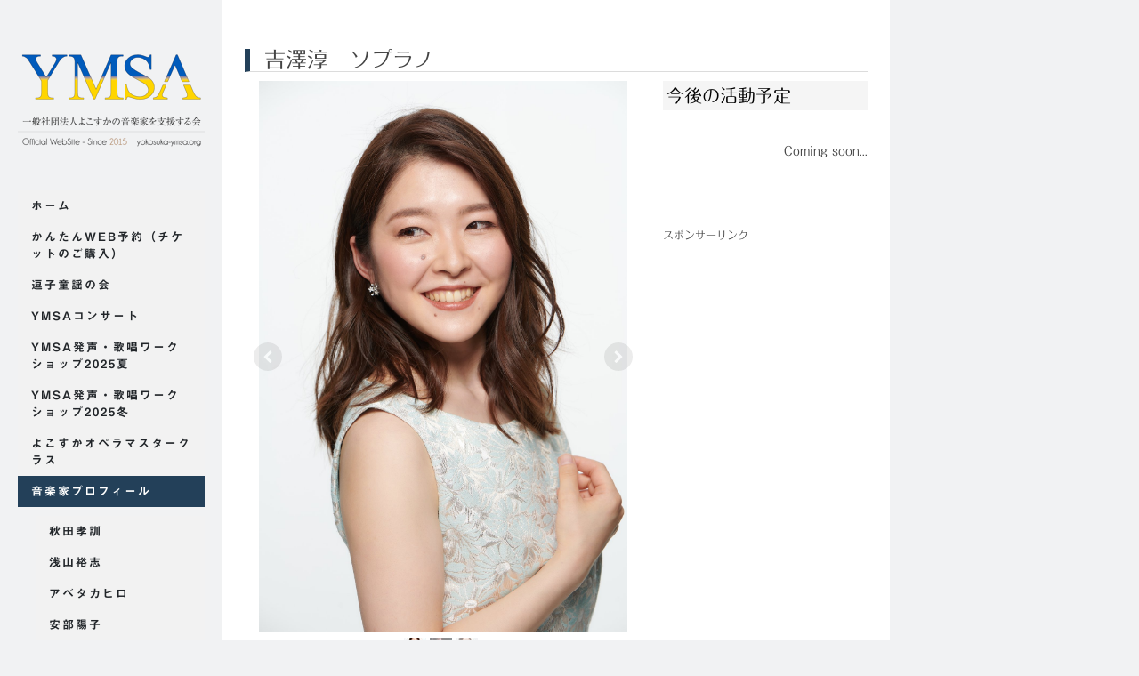

--- FILE ---
content_type: text/html; charset=UTF-8
request_url: https://www.yokosuka-ymsa.org/prof/%E5%90%89%E6%BE%A4%E6%B7%B3/
body_size: 22257
content:
<!DOCTYPE html>
<html lang="ja-JP"><head>
    <meta charset="utf-8"/>
    <link rel="dns-prefetch preconnect" href="https://u.jimcdn.com/" crossorigin="anonymous"/>
<link rel="dns-prefetch preconnect" href="https://assets.jimstatic.com/" crossorigin="anonymous"/>
<link rel="dns-prefetch preconnect" href="https://image.jimcdn.com" crossorigin="anonymous"/>
<link rel="dns-prefetch preconnect" href="https://fonts.jimstatic.com" crossorigin="anonymous"/>
<meta name="viewport" content="width=device-width, initial-scale=1"/>
<meta http-equiv="X-UA-Compatible" content="IE=edge"/>
<meta name="description" content="横須賀芸術劇場少年少女合唱団出身のソプラノ歌手、吉澤淳のプロフィール、今後の出演予定などです。吉澤淳の最新情報はこちらをチェック！"/>
<meta name="robots" content="index, follow, archive"/>
<meta property="st:section" content="横須賀芸術劇場少年少女合唱団出身のソプラノ歌手、吉澤淳のプロフィール、今後の出演予定などです。吉澤淳の最新情報はこちらをチェック！"/>
<meta name="generator" content="Jimdo Creator"/>
<meta name="twitter:title" content="吉澤淳"/>
<meta name="twitter:description" content="横須賀芸術劇場少年少女合唱団出身のソプラノ歌手、吉澤淳のプロフィール、今後の出演予定などです。吉澤淳の最新情報はこちらをチェック！"/>
<meta name="twitter:card" content="summary_large_image"/>
<meta property="og:url" content="http://www.yokosuka-ymsa.org/prof/吉澤淳/"/>
<meta property="og:title" content="吉澤淳"/>
<meta property="og:description" content="横須賀芸術劇場少年少女合唱団出身のソプラノ歌手、吉澤淳のプロフィール、今後の出演予定などです。吉澤淳の最新情報はこちらをチェック！"/>
<meta property="og:type" content="website"/>
<meta property="og:locale" content="ja_JP"/>
<meta property="og:site_name" content="よこすかの音楽家を支援する会"/><title>吉澤淳 - よこすかの音楽家を支援する会</title>
<link rel="icon" type="image/png" href="[data-uri]"/>
    <link rel="alternate" type="application/rss+xml" title="ブログ" href="https://www.yokosuka-ymsa.org/rss/blog"/>    
<link rel="canonical" href="https://www.yokosuka-ymsa.org/prof/吉澤淳/"/>

        <script src="https://assets.jimstatic.com/ckies.js.865e7e29143a563466bd.js"></script>

        <script src="https://assets.jimstatic.com/cookieControl.js.05068c522913fc506a64.js"></script>
    <script>window.CookieControlSet.setToNormal();</script>

    <style>html,body{margin:0}.hidden{display:none}.n{padding:5px}#cc-website-title a {text-decoration: none}.cc-m-image-align-1{text-align:left}.cc-m-image-align-2{text-align:right}.cc-m-image-align-3{text-align:center}</style>

        <link href="https://u.jimcdn.com/cms/o/s523834c0cab73507/layout/dm_7612ec112f57491369c45fc5aba4ef7b/css/layout.css?t=1526995386" rel="stylesheet" type="text/css" id="jimdo_layout_css"/>
<script>     /* <![CDATA[ */     /*!  loadCss [c]2014 @scottjehl, Filament Group, Inc.  Licensed MIT */     window.loadCSS = window.loadCss = function(e,n,t){var r,l=window.document,a=l.createElement("link");if(n)r=n;else{var i=(l.body||l.getElementsByTagName("head")[0]).childNodes;r=i[i.length-1]}var o=l.styleSheets;a.rel="stylesheet",a.href=e,a.media="only x",r.parentNode.insertBefore(a,n?r:r.nextSibling);var d=function(e){for(var n=a.href,t=o.length;t--;)if(o[t].href===n)return e.call(a);setTimeout(function(){d(e)})};return a.onloadcssdefined=d,d(function(){a.media=t||"all"}),a};     window.onloadCSS = function(n,o){n.onload=function(){n.onload=null,o&&o.call(n)},"isApplicationInstalled"in navigator&&"onloadcssdefined"in n&&n.onloadcssdefined(o)}     /* ]]> */ </script>     <script>
// <![CDATA[
onloadCSS(loadCss('https://assets.jimstatic.com/web.css.0732c147b7adfbb7c932a67d78765812.css') , function() {
    this.id = 'jimdo_web_css';
});
// ]]>
</script>
<link href="https://assets.jimstatic.com/web.css.0732c147b7adfbb7c932a67d78765812.css" rel="preload" as="style"/>
<noscript>
<link href="https://assets.jimstatic.com/web.css.0732c147b7adfbb7c932a67d78765812.css" rel="stylesheet"/>
</noscript>    <link href="https://assets.jimstatic.com/ownbgr.css.5500693586a48a3671dd582d70e33635.css" rel="stylesheet" type="text/css" media="all"/>

    <script>
    //<![CDATA[
        var jimdoData = {"isTestserver":false,"isLcJimdoCom":false,"isJimdoHelpCenter":false,"isProtectedPage":false,"cstok":"","cacheJsKey":"966b008654a8315a75c6a80fec033f623c331410","cacheCssKey":"966b008654a8315a75c6a80fec033f623c331410","cdnUrl":"https:\/\/assets.jimstatic.com\/","minUrl":"https:\/\/assets.jimstatic.com\/app\/cdn\/min\/file\/","authUrl":"https:\/\/a.jimdo.com\/","webPath":"https:\/\/www.yokosuka-ymsa.org\/","appUrl":"https:\/\/a.jimdo.com\/","cmsLanguage":"ja_JP","isFreePackage":false,"mobile":false,"isDevkitTemplateUsed":true,"isTemplateResponsive":true,"websiteId":"s523834c0cab73507","pageId":2457335189,"packageId":2,"shop":{"deliveryTimeTexts":{"1":"\u914d\u9001\u671f\u9593\uff1a\uff11\uff0d\uff13\u65e5","2":"\u914d\u9001\u671f\u9593\uff1a\uff13\uff0d\uff15\u65e5","3":"\u6f14\u594f\u4f1a\u5834\u3067\u306e\u304a\u5f15\u304d\u6e21\u3057"},"checkoutButtonText":"\u6570\u91cf\u306e\u8a2d\u5b9a\uff0f\u304a\u652f\u6255\u3044\u753b\u9762\u3078","isReady":true,"currencyFormat":{"pattern":"\u00a4#,##0","convertedPattern":"$#,##0","symbols":{"GROUPING_SEPARATOR":",","DECIMAL_SEPARATOR":".","CURRENCY_SYMBOL":"\uffe5"}},"currencyLocale":"ja_JP"},"tr":{"gmap":{"searchNotFound":"\u5165\u529b\u3055\u308c\u305f\u4f4f\u6240\u306f\u5b58\u5728\u3057\u306a\u3044\u304b\u3001\u898b\u3064\u3051\u308b\u3053\u3068\u304c\u3067\u304d\u307e\u305b\u3093\u3067\u3057\u305f\u3002","routeNotFound":"\u30eb\u30fc\u30c8\u304c\u8a08\u7b97\u3067\u304d\u307e\u305b\u3093\u3067\u3057\u305f\u3002\u76ee\u7684\u5730\u304c\u9060\u3059\u304e\u308b\u304b\u660e\u78ba\u3067\u306f\u306a\u3044\u53ef\u80fd\u6027\u304c\u3042\u308a\u307e\u3059\u3002"},"shop":{"checkoutSubmit":{"next":"\u6b21\u3078","wait":"\u304a\u5f85\u3061\u304f\u3060\u3055\u3044"},"paypalError":"\u30a8\u30e9\u30fc\u304c\u767a\u751f\u3057\u307e\u3057\u305f\u3002\u518d\u5ea6\u304a\u8a66\u3057\u304f\u3060\u3055\u3044\u3002","cartBar":"\u30b7\u30e7\u30c3\u30d4\u30f3\u30b0\u30ab\u30fc\u30c8\u3092\u78ba\u8a8d","maintenance":"\u7533\u3057\u8a33\u3054\u3056\u3044\u307e\u305b\u3093\u3001\u30e1\u30f3\u30c6\u30ca\u30f3\u30b9\u4e2d\u306e\u305f\u3081\u4e00\u6642\u7684\u306b\u30b7\u30e7\u30c3\u30d7\u304c\u5229\u7528\u3067\u304d\u307e\u305b\u3093\u3002\u3054\u8ff7\u60d1\u3092\u304a\u304b\u3051\u3057\u7533\u3057\u8a33\u3054\u3056\u3044\u307e\u305b\u3093\u304c\u3001\u304a\u6642\u9593\u3092\u3042\u3051\u3066\u518d\u5ea6\u304a\u8a66\u3057\u304f\u3060\u3055\u3044\u3002","addToCartOverlay":{"productInsertedText":"\u30ab\u30fc\u30c8\u306b\u5546\u54c1\u304c\u8ffd\u52a0\u3055\u308c\u307e\u3057\u305f","continueShoppingText":"\u8cb7\u3044\u7269\u3092\u7d9a\u3051\u308b","reloadPageText":"\u66f4\u65b0"},"notReadyText":"\u3053\u3061\u3089\u306e\u30b7\u30e7\u30c3\u30d7\u306f\u73fe\u5728\u6e96\u5099\u4e2d\u306e\u305f\u3081\u3054\u5229\u7528\u3044\u305f\u3060\u3051\u307e\u305b\u3093\u3002\u30b7\u30e7\u30c3\u30d7\u30aa\u30fc\u30ca\u30fc\u306f\u4ee5\u4e0b\u3092\u3054\u78ba\u8a8d\u304f\u3060\u3055\u3044\u3002https:\/\/help.jimdo.com\/hc\/ja\/articles\/115005521583","numLeftText":"\u73fe\u5728\u3053\u306e\u5546\u54c1\u306f {:num} \u307e\u3067\u8cfc\u5165\u3067\u304d\u307e\u3059\u3002","oneLeftText":"\u3053\u306e\u5546\u54c1\u306e\u5728\u5eab\u306f\u6b8b\u308a1\u70b9\u3067\u3059"},"common":{"timeout":"\u30a8\u30e9\u30fc\u304c\u767a\u751f\u3044\u305f\u3057\u307e\u3057\u305f\u3002\u5f8c\u307b\u3069\u518d\u5b9f\u884c\u3057\u3066\u304f\u3060\u3055\u3044\u3002"},"form":{"badRequest":"\u30a8\u30e9\u30fc\u304c\u767a\u751f\u3057\u307e\u3057\u305f\u3002\u5f8c\u307b\u3069\u6539\u3081\u3066\u304a\u8a66\u3057\u304f\u3060\u3055\u3044\u3002"}},"jQuery":"jimdoGen002","isJimdoMobileApp":false,"bgConfig":null,"bgFullscreen":null,"responsiveBreakpointLandscape":767,"responsiveBreakpointPortrait":480,"copyableHeadlineLinks":false,"tocGeneration":false,"googlemapsConsoleKey":false,"loggingForAnalytics":false,"loggingForPredefinedPages":false,"isFacebookPixelIdEnabled":false,"userAccountId":"ce068605-7987-4a88-aa6c-0296c2dc7a18","dmp":{"typesquareFontApiKey":"4L6CCYWjET8%3D","typesquareFontApiScriptUrl":"\/\/code.typesquare.com\/static\/4L6CCYWjET8%253D\/ts105.js","typesquareFontsAvailable":true}};
    // ]]>
</script>

     <script> (function(window) { 'use strict'; var regBuff = window.__regModuleBuffer = []; var regModuleBuffer = function() { var args = [].slice.call(arguments); regBuff.push(args); }; if (!window.regModule) { window.regModule = regModuleBuffer; } })(window); </script>
    <script src="https://assets.jimstatic.com/web.js.9116b46b92b1358798e9.js" async="true"></script>
    <script src="https://assets.jimstatic.com/at.js.b709aeb9c42be727b72c.js"></script>
<meta name="google-site-verification" content="DXap5vh7S1ZeXLnfbemOvXi6LY8Cw_Wx8X8EpNVKn0c"/>

<style type="text/css">

/*<![CDATA[*/

 

h1{

border-bottom:1px solid #dcdcdc;

border-left:6px solid #234059;

line-height:150%;

padding-left:16px;

} 


h2 {

background: #f5f5f5;

padding:4px

} 


/*]]>*/

</style>


<style type="text/css">
/*<![CDATA[*/
.blinking{
animation-name: blink; /* アニメーションの名前を設定 */
animation-duration: 1.2s; /* アニメーションの秒数を設定 */
animation-iteration-count: infinite; /* 繰り返しを設定（１回だけなら不要） */
}

@keyframes blink{ /*上記で設定したアニメーションの動作を指定 */
    0% {opacity:1;} /* 1.2s中の動作開始時間を%で指示 */
    50% {opacity:0;} /* 同上 */
}
/*]]>*/
</style>


<style type="text/css">
/*<![CDATA[*/
.j-cart.is-empty {display: none;}
/*]]>*/
</style>


<script async="async" src="//pagead2.googlesyndication.com/pagead/js/adsbygoogle.js" type="text/javascript"></script>

<script type="text/javascript">
//<![CDATA[
  (adsbygoogle = window.adsbygoogle || []).push({
    google_ad_client: "ca-pub-7545907615060392",
    enable_page_level_ads: true
  });
//]]>
</script>
        
            

</head>

<body class="body cc-page j-has-shop j-m-gallery-styles j-m-video-styles j-m-hr-styles j-m-header-styles j-m-text-styles j-m-emotionheader-styles j-m-htmlCode-styles j-m-rss-styles j-m-form-styles-disabled j-m-table-styles j-m-textWithImage-styles j-m-downloadDocument-styles j-m-imageSubtitle-styles j-m-flickr-styles j-m-googlemaps-styles j-m-blogSelection-styles-disabled j-m-comment-styles-disabled j-m-jimdo-styles j-m-profile-styles j-m-guestbook-styles j-m-promotion-styles j-m-twitter-styles j-m-hgrid-styles j-m-shoppingcart-styles j-m-catalog-styles j-m-product-styles-disabled j-m-facebook-styles j-m-sharebuttons-styles j-m-formnew-styles-disabled j-m-callToAction-styles j-m-turbo-styles j-m-spacing-styles j-m-googleplus-styles j-m-dummy-styles j-m-search-styles j-m-booking-styles j-m-socialprofiles-styles j-footer-styles cc-pagemode-default cc-content-parent" id="page-2457335189">

<div id="cc-inner" class="cc-content-parent">

  <!-- _mobile-navigation.sass -->
  <input type="checkbox" id="jtpl-mobile-navigation__checkbox" class="jtpl-mobile-navigation__checkbox"/><!-- END _mobile-navigation.sass --><!-- _main.sass --><div class="jtpl-main cc-content-parent">

    <div class="jtpl-background-area" background-area=""></div>

    <div class="jtpl-section alignment-options cc-content-parent">

      <!-- _mobile-navigation.sass -->
      <div class="jtpl-mobile-navigation">
        <label for="jtpl-mobile-navigation__checkbox" class="jtpl-mobile-navigation__label">
          <span class="jtpl-mobile-navigation__borders navigation-colors__menu-icon"></span>
        </label>
        <div class="jtpl-mobile-navigation__inner navigation-colors">
          <div data-container="navigation"><div class="j-nav-variant-nested"><ul class="cc-nav-level-0 j-nav-level-0"><li id="cc-nav-view-2256768989" class="jmd-nav__list-item-0"><a href="/" data-link-title="ホーム">ホーム</a></li><li id="cc-nav-view-2346977489" class="jmd-nav__list-item-0"><a href="/ticket/" data-link-title="かんたんWEB予約（チケットのご購入）">かんたんWEB予約（チケットのご購入）</a></li><li id="cc-nav-view-2494186189" class="jmd-nav__list-item-0 j-nav-has-children"><a href="/concert/zushi-doyo/" data-link-title="逗子童謡の会">逗子童謡の会</a><span data-navi-toggle="cc-nav-view-2494186189" class="jmd-nav__toggle-button"></span><ul class="cc-nav-level-1 j-nav-level-1"><li id="cc-nav-view-2504205689" class="jmd-nav__list-item-1"><a href="/concert/zushi-doyo/逗子童謡の会-過去の写真/" data-link-title="逗子童謡の会(過去の写真)">逗子童謡の会(過去の写真)</a></li></ul></li><li id="cc-nav-view-2256809689" class="jmd-nav__list-item-0 j-nav-has-children"><a href="/concert/" data-link-title="YMSAコンサート">YMSAコンサート</a><span data-navi-toggle="cc-nav-view-2256809689" class="jmd-nav__toggle-button"></span><ul class="cc-nav-level-1 j-nav-level-1"><li id="cc-nav-view-2404650389" class="jmd-nav__list-item-1"><a href="/concert/mamaclassic/" data-link-title="泣いても大丈夫！コンサートシリーズ">泣いても大丈夫！コンサートシリーズ</a></li><li id="cc-nav-view-2506152389" class="jmd-nav__list-item-1"><a href="/concert/pro-jawsxmas2024/" data-link-title="プログラム - ジョーズクインテットのクリスマス2024">プログラム - ジョーズクインテットのクリスマス2024</a></li></ul></li><li id="cc-nav-view-2507509589" class="jmd-nav__list-item-0 j-nav-has-children"><a href="/ymsa発声-歌唱ワークショップ2025夏/" data-link-title="YMSA発声・歌唱ワークショップ2025夏">YMSA発声・歌唱ワークショップ2025夏</a><span data-navi-toggle="cc-nav-view-2507509589" class="jmd-nav__toggle-button"></span><ul class="cc-nav-level-1 j-nav-level-1"><li id="cc-nav-view-2508236889" class="jmd-nav__list-item-1"><a href="/ymsa発声-歌唱ワークショップ2025夏/2025年夏-第１回のまとめ/" data-link-title="2025年夏 第１回のまとめ">2025年夏 第１回のまとめ</a></li><li id="cc-nav-view-2508322989" class="jmd-nav__list-item-1"><a href="/ymsa発声-歌唱ワークショップ2025夏/2025年夏-第２回のまとめ/" data-link-title="2025年夏 第２回のまとめ">2025年夏 第２回のまとめ</a></li><li id="cc-nav-view-2508402189" class="jmd-nav__list-item-1"><a href="/ymsa発声-歌唱ワークショップ2025夏/2025年夏-第３回のまとめ/" data-link-title="2025年夏 第３回のまとめ">2025年夏 第３回のまとめ</a></li></ul></li><li id="cc-nav-view-2509325089" class="jmd-nav__list-item-0 j-nav-has-children"><a href="/workshop2025winter/" data-link-title="YMSA発声・歌唱ワークショップ2025冬">YMSA発声・歌唱ワークショップ2025冬</a><span data-navi-toggle="cc-nav-view-2509325089" class="jmd-nav__toggle-button"></span><ul class="cc-nav-level-1 j-nav-level-1"><li id="cc-nav-view-2509726389" class="jmd-nav__list-item-1"><a href="/workshop2025winter/1/" data-link-title="2025年冬 第１回のまとめ">2025年冬 第１回のまとめ</a></li><li id="cc-nav-view-2509886489" class="jmd-nav__list-item-1"><a href="/workshop2025winter/3/" data-link-title="2025年冬 第３回のまとめ">2025年冬 第３回のまとめ</a></li><li id="cc-nav-view-2509951089" class="jmd-nav__list-item-1"><a href="/workshop2025winter/4/" data-link-title="2025年冬 第４回のまとめ">2025年冬 第４回のまとめ</a></li><li id="cc-nav-view-2510004089" class="jmd-nav__list-item-1"><a href="/workshop2025winter/5/" data-link-title="2025年冬 第５回のまとめ">2025年冬 第５回のまとめ</a></li></ul></li><li id="cc-nav-view-2445490389" class="jmd-nav__list-item-0"><a href="/operamasterclass/" data-link-title="よこすかオペラマスタークラス">よこすかオペラマスタークラス</a></li><li id="cc-nav-view-2344404789" class="jmd-nav__list-item-0 j-nav-has-children cc-nav-parent j-nav-parent jmd-nav__item--parent"><a href="/prof/" data-link-title="音楽家プロフィール">音楽家プロフィール</a><span data-navi-toggle="cc-nav-view-2344404789" class="jmd-nav__toggle-button"></span><ul class="cc-nav-level-1 j-nav-level-1"><li id="cc-nav-view-2449236389" class="jmd-nav__list-item-1"><a href="/prof/秋田孝訓/" data-link-title="秋田孝訓">秋田孝訓</a></li><li id="cc-nav-view-2259942989" class="jmd-nav__list-item-1"><a href="/prof/浅山裕志/" data-link-title="浅山裕志">浅山裕志</a></li><li id="cc-nav-view-2259942689" class="jmd-nav__list-item-1"><a href="/prof/アベタカヒロ/" data-link-title="アベタカヒロ">アベタカヒロ</a></li><li id="cc-nav-view-2358292389" class="jmd-nav__list-item-1"><a href="/prof/安部陽子/" data-link-title="安部陽子">安部陽子</a></li><li id="cc-nav-view-2449236489" class="jmd-nav__list-item-1"><a href="/prof/荒井一穂/" data-link-title="荒井一穂">荒井一穂</a></li><li id="cc-nav-view-2502884189" class="jmd-nav__list-item-1"><a href="/prof/安住剛太/" data-link-title="安住剛太">安住剛太</a></li><li id="cc-nav-view-2361263589" class="jmd-nav__list-item-1"><a href="/prof/安藤葉月/" data-link-title="安藤葉月">安藤葉月</a></li><li id="cc-nav-view-2450264189" class="jmd-nav__list-item-1"><a href="/prof/飯田絢子/" data-link-title="飯田絢子">飯田絢子</a></li><li id="cc-nav-view-2450450589" class="jmd-nav__list-item-1"><a href="/prof/飯田彰子/" data-link-title="飯田彰子">飯田彰子</a></li><li id="cc-nav-view-2374824789" class="jmd-nav__list-item-1"><a href="/prof/幾田あかり/" data-link-title="幾田あかり">幾田あかり</a></li><li id="cc-nav-view-2350374589" class="jmd-nav__list-item-1"><a href="/prof/池浦七菜子/" data-link-title="池浦七菜子">池浦七菜子</a></li><li id="cc-nav-view-2364849989" class="jmd-nav__list-item-1"><a href="/prof/石橋麻菜美/" data-link-title="石橋麻菜美">石橋麻菜美</a></li><li id="cc-nav-view-2503425189" class="jmd-nav__list-item-1"><a href="/prof/石渡仁美/" data-link-title="石渡仁美">石渡仁美</a></li><li id="cc-nav-view-2466701089" class="jmd-nav__list-item-1"><a href="/prof/伊藤圭/" data-link-title="伊藤圭">伊藤圭</a></li><li id="cc-nav-view-2392537389" class="jmd-nav__list-item-1"><a href="/prof/井原実/" data-link-title="井原実">井原実</a></li><li id="cc-nav-view-2508842389" class="jmd-nav__list-item-1"><a href="/prof/今村真一朗/" data-link-title="今村真一朗">今村真一朗</a></li><li id="cc-nav-view-2507166589" class="jmd-nav__list-item-1"><a href="/prof/岩澤なぎさ/" data-link-title="岩澤なぎさ">岩澤なぎさ</a></li><li id="cc-nav-view-2393174289" class="jmd-nav__list-item-1"><a href="/prof/臼井源太/" data-link-title="臼井源太">臼井源太</a></li><li id="cc-nav-view-2396387189" class="jmd-nav__list-item-1"><a href="/prof/内田祥子/" data-link-title="内田祥子">内田祥子</a></li><li id="cc-nav-view-2505222189" class="jmd-nav__list-item-1"><a href="/prof/鵜野さくら/" data-link-title="鵜野さくら">鵜野さくら</a></li><li id="cc-nav-view-2508083389" class="jmd-nav__list-item-1"><a href="/prof/大木舞/" data-link-title="大木舞">大木舞</a></li><li id="cc-nav-view-2449236589" class="jmd-nav__list-item-1"><a href="/prof/小笠原涼/" data-link-title="小笠原涼">小笠原涼</a></li><li id="cc-nav-view-2260710989" class="jmd-nav__list-item-1"><a href="/prof/小熊茜/" data-link-title="小熊茜">小熊茜</a></li><li id="cc-nav-view-2505631089" class="jmd-nav__list-item-1"><a href="/prof/奥村咲子/" data-link-title="奥村咲子">奥村咲子</a></li><li id="cc-nav-view-2362578789" class="jmd-nav__list-item-1"><a href="/prof/長田翔一/" data-link-title="長田翔一">長田翔一</a></li><li id="cc-nav-view-2507152289" class="jmd-nav__list-item-1"><a href="/prof/小野華那子/" data-link-title="小野華那子">小野華那子</a></li><li id="cc-nav-view-2449237389" class="jmd-nav__list-item-1"><a href="/prof/甲斐麻紗子/" data-link-title="甲斐麻紗子">甲斐麻紗子</a></li><li id="cc-nav-view-2508201989" class="jmd-nav__list-item-1"><a href="/prof/加藤美菜/" data-link-title="加藤美菜">加藤美菜</a></li><li id="cc-nav-view-2383760789" class="jmd-nav__list-item-1"><a href="/prof/金山小百合/" data-link-title="金山小百合">金山小百合</a></li><li id="cc-nav-view-2335845789" class="jmd-nav__list-item-1"><a href="/prof/花音/" data-link-title="花音">花音</a></li><li id="cc-nav-view-2354980389" class="jmd-nav__list-item-1"><a href="/prof/上條恵衣子/" data-link-title="上條恵衣子">上條恵衣子</a></li><li id="cc-nav-view-2452599189" class="jmd-nav__list-item-1"><a href="/prof/神山真理/" data-link-title="神山真理">神山真理</a></li><li id="cc-nav-view-2441039089" class="jmd-nav__list-item-1"><a href="/prof/亀井美好/" data-link-title="亀井美好">亀井美好</a></li><li id="cc-nav-view-2373133289" class="jmd-nav__list-item-1"><a href="/prof/亀井瑠美/" data-link-title="亀井瑠美">亀井瑠美</a></li><li id="cc-nav-view-2506938689" class="jmd-nav__list-item-1"><a href="/prof/川島大空/" data-link-title="川島大空">川島大空</a></li><li id="cc-nav-view-2490020889" class="jmd-nav__list-item-1"><a href="/prof/川島児奈/" data-link-title="川島児奈">川島児奈</a></li><li id="cc-nav-view-2441012289" class="jmd-nav__list-item-1"><a href="/prof/神田望美/" data-link-title="神田望美">神田望美</a></li><li id="cc-nav-view-2508842989" class="jmd-nav__list-item-1"><a href="/prof/菊池亮佑/" data-link-title="菊池亮佑">菊池亮佑</a></li><li id="cc-nav-view-2441076289" class="jmd-nav__list-item-1"><a href="/prof/岸本佳子/" data-link-title="岸本佳子">岸本佳子</a></li><li id="cc-nav-view-2359460289" class="jmd-nav__list-item-1"><a href="/prof/北爪友紀子/" data-link-title="北爪友紀子">北爪友紀子</a></li><li id="cc-nav-view-2503427489" class="jmd-nav__list-item-1"><a href="/prof/北森帆乃香/" data-link-title="北森帆乃香">北森帆乃香</a></li><li id="cc-nav-view-2346965489" class="jmd-nav__list-item-1"><a href="/prof/清岡優子/" data-link-title="清岡優子">清岡優子</a></li><li id="cc-nav-view-2508946989" class="jmd-nav__list-item-1"><a href="/prof/倉元明宏/" data-link-title="倉元明宏">倉元明宏</a></li><li id="cc-nav-view-2334243689" class="jmd-nav__list-item-1"><a href="/prof/小泉耕平/" data-link-title="小泉耕平">小泉耕平</a></li><li id="cc-nav-view-2505632089" class="jmd-nav__list-item-1"><a href="/prof/小林祐貴/" data-link-title="小林祐貴">小林祐貴</a></li><li id="cc-nav-view-2507982889" class="jmd-nav__list-item-1"><a href="/prof/坂上弥佳/" data-link-title="坂上弥佳">坂上弥佳</a></li><li id="cc-nav-view-2503852389" class="jmd-nav__list-item-1"><a href="/prof/榊仁美/" data-link-title="榊仁美">榊仁美</a></li><li id="cc-nav-view-2508082189" class="jmd-nav__list-item-1"><a href="/prof/櫻井祥子/" data-link-title="櫻井祥子">櫻井祥子</a></li><li id="cc-nav-view-2360853789" class="jmd-nav__list-item-1"><a href="/prof/指尾仁美/" data-link-title="指尾仁美">指尾仁美</a></li><li id="cc-nav-view-2453849889" class="jmd-nav__list-item-1"><a href="/prof/佐藤光緒梨/" data-link-title="佐藤光緒梨">佐藤光緒梨</a></li><li id="cc-nav-view-2503467389" class="jmd-nav__list-item-1"><a href="/prof/持齋寛匡/" data-link-title="持齋寛匡">持齋寛匡</a></li><li id="cc-nav-view-2505631989" class="jmd-nav__list-item-1"><a href="/prof/篠原楓/" data-link-title="篠原楓">篠原楓</a></li><li id="cc-nav-view-2508842489" class="jmd-nav__list-item-1"><a href="/prof/篠原悠月/" data-link-title="篠原悠月">篠原悠月</a></li><li id="cc-nav-view-2360826389" class="jmd-nav__list-item-1"><a href="/prof/柴田悦子/" data-link-title="柴田悦子">柴田悦子</a></li><li id="cc-nav-view-2503202589" class="jmd-nav__list-item-1"><a href="/prof/柴田紗枝子/" data-link-title="柴田紗枝子">柴田紗枝子</a></li><li id="cc-nav-view-2453035289" class="jmd-nav__list-item-1"><a href="/prof/嶋田理子/" data-link-title="嶋田理子">嶋田理子</a></li><li id="cc-nav-view-2361888189" class="jmd-nav__list-item-1"><a href="/prof/島田結衣/" data-link-title="島田結衣">島田結衣</a></li><li id="cc-nav-view-2259943189" class="jmd-nav__list-item-1"><a href="/prof/下園理恵/" data-link-title="下園理恵">下園理恵</a></li><li id="cc-nav-view-2361264089" class="jmd-nav__list-item-1"><a href="/prof/蛇目泰子/" data-link-title="蛇目泰子">蛇目泰子</a></li><li id="cc-nav-view-2434774889" class="jmd-nav__list-item-1"><a href="/prof/城市芽以/" data-link-title="城市芽以">城市芽以</a></li><li id="cc-nav-view-2334243589" class="jmd-nav__list-item-1"><a href="/prof/新里恵美/" data-link-title="新里恵美">新里恵美</a></li><li id="cc-nav-view-2505632289" class="jmd-nav__list-item-1"><a href="/prof/末光はるか/" data-link-title="末光はるか">末光はるか</a></li><li id="cc-nav-view-2496620589" class="jmd-nav__list-item-1"><a href="/prof/杉本篤彦/" data-link-title="杉本篤彦">杉本篤彦</a></li><li id="cc-nav-view-2489064189" class="jmd-nav__list-item-1"><a href="/prof/杉山裕美/" data-link-title="杉山裕美">杉山裕美</a></li><li id="cc-nav-view-2405394589" class="jmd-nav__list-item-1"><a href="/prof/鈴木歩/" data-link-title="鈴木歩">鈴木歩</a></li><li id="cc-nav-view-2503658389" class="jmd-nav__list-item-1"><a href="/prof/lucia-cecilia/" data-link-title="Lucia Cecilia">Lucia Cecilia</a></li><li id="cc-nav-view-2360904189" class="jmd-nav__list-item-1"><a href="/prof/高梨壮一郎/" data-link-title="高梨壮一郎">高梨壮一郎</a></li><li id="cc-nav-view-2448176789" class="jmd-nav__list-item-1"><a href="/prof/高橋香緒里/" data-link-title="高橋香緒里">高橋香緒里</a></li><li id="cc-nav-view-2501912389" class="jmd-nav__list-item-1"><a href="/prof/高林奈々子/" data-link-title="高林奈々子">高林奈々子</a></li><li id="cc-nav-view-2446026989" class="jmd-nav__list-item-1"><a href="/prof/高宮葉月/" data-link-title="高宮葉月">高宮葉月</a></li><li id="cc-nav-view-2508842589" class="jmd-nav__list-item-1"><a href="/prof/田口藍斗/" data-link-title="田口藍斗">田口藍斗</a></li><li id="cc-nav-view-2361264589" class="jmd-nav__list-item-1"><a href="/prof/竹内陽子/" data-link-title="竹内陽子">竹内陽子</a></li><li id="cc-nav-view-2473756889" class="jmd-nav__list-item-1"><a href="/prof/竹本伶愛/" data-link-title="竹本伶愛">竹本伶愛</a></li><li id="cc-nav-view-2391838789" class="jmd-nav__list-item-1"><a href="/prof/橘亜由美/" data-link-title="橘亜由美">橘亜由美</a></li><li id="cc-nav-view-2449237889" class="jmd-nav__list-item-1"><a href="/prof/田中麻樹子/" data-link-title="田中麻樹子">田中麻樹子</a></li><li id="cc-nav-view-2510216489" class="jmd-nav__list-item-1"><a href="/prof/丹治友実/" data-link-title="丹治友実">丹治友実</a></li><li id="cc-nav-view-2433919489" class="jmd-nav__list-item-1"><a href="/prof/千木良縁/" data-link-title="千木良縁">千木良縁</a></li><li id="cc-nav-view-2355430089" class="jmd-nav__list-item-1"><a href="/prof/千々和典子/" data-link-title="千々和典子">千々和典子</a></li><li id="cc-nav-view-2434774989" class="jmd-nav__list-item-1"><a href="/prof/堤智洋/" data-link-title="堤智洋">堤智洋</a></li><li id="cc-nav-view-2481965489" class="jmd-nav__list-item-1"><a href="/prof/鶴澤津賀花/" data-link-title="鶴澤津賀花">鶴澤津賀花</a></li><li id="cc-nav-view-2504205889" class="jmd-nav__list-item-1"><a href="/prof/寺崎里菜/" data-link-title="寺崎里菜">寺崎里菜</a></li><li id="cc-nav-view-2508842789" class="jmd-nav__list-item-1"><a href="/prof/寺本佳音/" data-link-title="寺本佳音">寺本佳音</a></li><li id="cc-nav-view-2360827289" class="jmd-nav__list-item-1"><a href="/prof/轟木優人/" data-link-title="轟木優人">轟木優人</a></li><li id="cc-nav-view-2451970189" class="jmd-nav__list-item-1"><a href="/prof/永田美智子/" data-link-title="永田美智子">永田美智子</a></li><li id="cc-nav-view-2357411789" class="jmd-nav__list-item-1"><a href="/prof/中村奈央/" data-link-title="中村奈央">中村奈央</a></li><li id="cc-nav-view-2505631689" class="jmd-nav__list-item-1"><a href="/prof/中村美香子/" data-link-title="中村美香子">中村美香子</a></li><li id="cc-nav-view-2446852189" class="jmd-nav__list-item-1"><a href="/prof/中山美希/" data-link-title="中山美希">中山美希</a></li><li id="cc-nav-view-2467490189" class="jmd-nav__list-item-1"><a href="/prof/灘部早紀/" data-link-title="灘部早紀">灘部早紀</a></li><li id="cc-nav-view-2396858589" class="jmd-nav__list-item-1"><a href="/prof/西村和香/" data-link-title="西村和香">西村和香</a></li><li id="cc-nav-view-2501412589" class="jmd-nav__list-item-1"><a href="/prof/根岸夏穂/" data-link-title="根岸夏穂">根岸夏穂</a></li><li id="cc-nav-view-2501412689" class="jmd-nav__list-item-1"><a href="/prof/根岸知穂/" data-link-title="根岸知穂">根岸知穂</a></li><li id="cc-nav-view-2376391489" class="jmd-nav__list-item-1"><a href="/prof/原田智代/" data-link-title="原田智代">原田智代</a></li><li id="cc-nav-view-2505632389" class="jmd-nav__list-item-1"><a href="/prof/端本雅/" data-link-title="端本雅">端本雅</a></li><li id="cc-nav-view-2393788989" class="jmd-nav__list-item-1"><a href="/prof/疋田遥香/" data-link-title="疋田遥香">疋田遥香</a></li><li id="cc-nav-view-2433919589" class="jmd-nav__list-item-1"><a href="/prof/久光夕子/" data-link-title="久光夕子">久光夕子</a></li><li id="cc-nav-view-2334243789" class="jmd-nav__list-item-1"><a href="/prof/平田真希子/" data-link-title="平田真希子">平田真希子</a></li><li id="cc-nav-view-2474471989" class="jmd-nav__list-item-1"><a href="/prof/日渡奈那/" data-link-title="日渡奈那">日渡奈那</a></li><li id="cc-nav-view-2505631289" class="jmd-nav__list-item-1"><a href="/prof/深澤智美/" data-link-title="深澤智美">深澤智美</a></li><li id="cc-nav-view-2444511289" class="jmd-nav__list-item-1"><a href="/prof/福田るりこ/" data-link-title="福田るり子">福田るり子</a></li><li id="cc-nav-view-2505630189" class="jmd-nav__list-item-1"><a href="/prof/藤井るか/" data-link-title="藤井るか">藤井るか</a></li><li id="cc-nav-view-2490991189" class="jmd-nav__list-item-1"><a href="/prof/藤澤龍弥/" data-link-title="藤澤龍弥">藤澤龍弥</a></li><li id="cc-nav-view-2433919689" class="jmd-nav__list-item-1"><a href="/prof/藤田彩歌/" data-link-title="藤田彩歌">藤田彩歌</a></li><li id="cc-nav-view-2437341689" class="jmd-nav__list-item-1"><a href="/prof/藤谷潤/" data-link-title="藤谷潤">藤谷潤</a></li><li id="cc-nav-view-2505631889" class="jmd-nav__list-item-1"><a href="/prof/別役優羽/" data-link-title="別役優羽">別役優羽</a></li><li id="cc-nav-view-2492446789" class="jmd-nav__list-item-1"><a href="/prof/maki/" data-link-title="MAKI">MAKI</a></li><li id="cc-nav-view-2259942789" class="jmd-nav__list-item-1"><a href="/prof/増田美穂/" data-link-title="増田美穂">増田美穂</a></li><li id="cc-nav-view-2423660089" class="jmd-nav__list-item-1"><a href="/prof/松永知史/" data-link-title="松永知史">松永知史</a></li><li id="cc-nav-view-2365392589" class="jmd-nav__list-item-1"><a href="/prof/松本明子/" data-link-title="松本明子">松本明子</a></li><li id="cc-nav-view-2505631589" class="jmd-nav__list-item-1"><a href="/prof/松本一星/" data-link-title="松本一星">松本一星</a></li><li id="cc-nav-view-2361024489" class="jmd-nav__list-item-1"><a href="/prof/松本理沙/" data-link-title="松本理沙">松本理沙</a></li><li id="cc-nav-view-2498176389" class="jmd-nav__list-item-1"><a href="/prof/m-シダータ/" data-link-title="M.シダータ">M.シダータ</a></li><li id="cc-nav-view-2502128789" class="jmd-nav__list-item-1"><a href="/prof/美里芽玖/" data-link-title="美里芽玖">美里芽玖</a></li><li id="cc-nav-view-2334243389" class="jmd-nav__list-item-1"><a href="/prof/宮川久美/" data-link-title="宮川久美">宮川久美</a></li><li id="cc-nav-view-2508369089" class="jmd-nav__list-item-1"><a href="/prof/宮平真希子/" data-link-title="宮平真希子">宮平真希子</a></li><li id="cc-nav-view-2259942889" class="jmd-nav__list-item-1"><a href="/prof/宮本史利/" data-link-title="宮本史利">宮本史利</a></li><li id="cc-nav-view-2509646689" class="jmd-nav__list-item-1"><a href="/prof/jennifermay/" data-link-title="ジェニファー・メイ">ジェニファー・メイ</a></li><li id="cc-nav-view-2481881989" class="jmd-nav__list-item-1"><a href="/prof/茂原大朗/" data-link-title="茂原大朗">茂原大朗</a></li><li id="cc-nav-view-2505631389" class="jmd-nav__list-item-1"><a href="/prof/安田沙恵/" data-link-title="安田沙恵">安田沙恵</a></li><li id="cc-nav-view-2449238889" class="jmd-nav__list-item-1"><a href="/prof/安田遼太/" data-link-title="安田遼太">安田遼太</a></li><li id="cc-nav-view-2259942489" class="jmd-nav__list-item-1"><a href="/prof/山田望美/" data-link-title="山田望美">山田望美</a></li><li id="cc-nav-view-2399670989" class="jmd-nav__list-item-1"><a href="/prof/山野慎太郎/" data-link-title="やまみー(山野慎太郎)">やまみー(山野慎太郎)</a></li><li id="cc-nav-view-2489135089" class="jmd-nav__list-item-1"><a href="/prof/横森弘之/" data-link-title="横森弘之">横森弘之</a></li><li id="cc-nav-view-2349280389" class="jmd-nav__list-item-1"><a href="/prof/横森由衣/" data-link-title="横森由衣">横森由衣</a></li><li id="cc-nav-view-2433919989" class="jmd-nav__list-item-1"><a href="/prof/横森由有/" data-link-title="横森由有">横森由有</a></li><li id="cc-nav-view-2357498589" class="jmd-nav__list-item-1"><a href="/prof/吉川直貴/" data-link-title="吉川直貴">吉川直貴</a></li><li id="cc-nav-view-2433584489" class="jmd-nav__list-item-1"><a href="/prof/吉川裕之/" data-link-title="吉川裕之">吉川裕之</a></li><li id="cc-nav-view-2361263089" class="jmd-nav__list-item-1"><a href="/prof/吉川真登/" data-link-title="吉川真登">吉川真登</a></li><li id="cc-nav-view-2457335189" class="jmd-nav__list-item-1 cc-nav-current j-nav-current jmd-nav__item--current"><a href="/prof/吉澤淳/" data-link-title="吉澤淳" class="cc-nav-current j-nav-current jmd-nav__link--current">吉澤淳</a></li><li id="cc-nav-view-2360903089" class="jmd-nav__list-item-1"><a href="/prof/芳野亜美/" data-link-title="芳野亜美">芳野亜美</a></li><li id="cc-nav-view-2500572089" class="jmd-nav__list-item-1"><a href="/prof/米納真妃子/" data-link-title="米納真妃子">米納真妃子</a></li><li id="cc-nav-view-2438017189" class="jmd-nav__list-item-1"><a href="/prof/頼田恵/" data-link-title="頼田恵">頼田恵</a></li><li id="cc-nav-view-2498283889" class="jmd-nav__list-item-1"><a href="/prof/力武誠/" data-link-title="力武誠">力武誠</a></li><li id="cc-nav-view-2363289689" class="jmd-nav__list-item-1"><a href="/prof/リトルクラヴィーア/" data-link-title="リトルクラヴィーア">リトルクラヴィーア</a></li><li id="cc-nav-view-2449239589" class="jmd-nav__list-item-1"><a href="/prof/d-ルービンシュタイン/" data-link-title="D.ルービンシュタイン">D.ルービンシュタイン</a></li><li id="cc-nav-view-2391901189" class="jmd-nav__list-item-1"><a href="/prof/ロホマン真由美/" data-link-title="ロホマン真由美">ロホマン真由美</a></li><li id="cc-nav-view-2433968189" class="jmd-nav__list-item-1"><a href="/prof/和田祐樹/" data-link-title="和田祐樹">和田祐樹</a></li><li id="cc-nav-view-2334243289" class="jmd-nav__list-item-1"><a href="/prof/渡邊達徳/" data-link-title="渡邊達徳">渡邊達徳</a></li><li id="cc-nav-view-2352616389" class="jmd-nav__list-item-1"><a href="/prof/渡邊知子/" data-link-title="渡邊知子">渡邊知子</a></li><li id="cc-nav-view-2421735289" class="jmd-nav__list-item-1"><a href="/prof/渡邊なつか/" data-link-title="渡邊なつか">渡邊なつか</a></li></ul></li><li id="cc-nav-view-2259946989" class="jmd-nav__list-item-0"><a href="/寄付-サポート/" data-link-title="寄付・サポート">寄付・サポート</a></li><li id="cc-nav-view-2344747289" class="jmd-nav__list-item-0"><a href="/音楽家の皆様へ/" data-link-title="音楽家の皆様へ">音楽家の皆様へ</a></li><li id="cc-nav-view-2344751689" class="jmd-nav__list-item-0"><a href="/音楽会の開催サポート/" data-link-title="音楽会の開催サポート">音楽会の開催サポート</a></li><li id="cc-nav-view-2260334589" class="jmd-nav__list-item-0"><a href="/公演依頼-レッスン/" data-link-title="公演依頼・レッスン">公演依頼・レッスン</a></li><li id="cc-nav-view-2256769189" class="jmd-nav__list-item-0"><a href="/お問い合わせ/" data-link-title="お問い合わせ">お問い合わせ</a></li><li id="cc-nav-view-2259945189" class="jmd-nav__list-item-0 j-nav-has-children"><a href="/会社案内/" data-link-title="会社案内">会社案内</a><span data-navi-toggle="cc-nav-view-2259945189" class="jmd-nav__toggle-button"></span><ul class="cc-nav-level-1 j-nav-level-1"><li id="cc-nav-view-2259945989" class="jmd-nav__list-item-1"><a href="/会社案内/会社概要/" data-link-title="会社概要">会社概要</a></li><li id="cc-nav-view-2258579389" class="jmd-nav__list-item-1"><a href="/会社案内/電子公告/" data-link-title="電子公告">電子公告</a></li><li id="cc-nav-view-2260154289" class="jmd-nav__list-item-1"><a href="/会社案内/社名-ロゴ/" data-link-title="社名・ロゴ">社名・ロゴ</a></li><li id="cc-nav-view-2260335589" class="jmd-nav__list-item-1"><a href="/会社案内/snsとの連携/" data-link-title="SNSとの連携">SNSとの連携</a></li></ul></li><li id="cc-nav-view-2358404789" class="jmd-nav__list-item-0"><a href="/お役立ちリンク/" data-link-title="お役立ちリンク">お役立ちリンク</a></li><li id="cc-nav-view-2354246389" class="jmd-nav__list-item-0"><a href="/特定商取引法に基づく表記/" data-link-title="特定商取引法に基づく表記">特定商取引法に基づく表記</a></li><li id="cc-nav-view-2392642589" class="jmd-nav__list-item-0 j-nav-has-children"><a href="/studio/" data-link-title="YMSAよこすかピアノスタジオ">YMSAよこすかピアノスタジオ</a><span data-navi-toggle="cc-nav-view-2392642589" class="jmd-nav__toggle-button"></span><ul class="cc-nav-level-1 j-nav-level-1"><li id="cc-nav-view-2392643289" class="jmd-nav__list-item-1"><a href="/studio/info/" data-link-title="ご利用案内">ご利用案内</a></li><li id="cc-nav-view-2392643189" class="jmd-nav__list-item-1"><a href="/studio/use/" data-link-title="スタジオ紹介">スタジオ紹介</a></li><li id="cc-nav-view-2392643089" class="jmd-nav__list-item-1"><a href="/studio/access/" data-link-title="アクセス">アクセス</a></li><li id="cc-nav-view-2392642989" class="jmd-nav__list-item-1"><a href="/studio/reserve/" data-link-title="予約・空室状況">予約・空室状況</a></li><li id="cc-nav-view-2398657189" class="jmd-nav__list-item-1"><a href="/studio/work/" data-link-title="教室等のご案内">教室等のご案内</a></li></ul></li></ul></div></div>
        </div>
      </div>
      <!-- END _mobile-navigation.sass -->

      <!-- _section-aside.sass -->
      <div class="jtpl-section-aside navigation-colors after-background-color after-font-color">

        <section class="jtpl-logo"><div id="cc-website-logo" class="cc-single-module-element"><div id="cc-m-11512184589" class="j-module n j-imageSubtitle"><div class="cc-m-image-container"><figure class="cc-imagewrapper cc-m-image-align-3">
<a href="https://www.yokosuka-ymsa.org/" target="_self"><img srcset="https://image.jimcdn.com/cdn-cgi/image/width=210%2Cheight=10000%2Cfit=contain%2Cformat=png%2C/app/cms/storage/image/path/s523834c0cab73507/image/i08cfac63e236f7f1/version/1647243181/image.png 210w, https://image.jimcdn.com/cdn-cgi/image/width=320%2Cheight=10000%2Cfit=contain%2Cformat=png%2C/app/cms/storage/image/path/s523834c0cab73507/image/i08cfac63e236f7f1/version/1647243181/image.png 320w, https://image.jimcdn.com/cdn-cgi/image/width=420%2Cheight=10000%2Cfit=contain%2Cformat=png%2C/app/cms/storage/image/path/s523834c0cab73507/image/i08cfac63e236f7f1/version/1647243181/image.png 420w" sizes="(min-width: 210px) 210px, 100vw" id="cc-m-imagesubtitle-image-11512184589" src="https://image.jimcdn.com/cdn-cgi/image/width=210%2Cheight=10000%2Cfit=contain%2Cformat=png%2C/app/cms/storage/image/path/s523834c0cab73507/image/i08cfac63e236f7f1/version/1647243181/image.png" alt="よこすかの音楽家を支援する会" class="" data-src-width="2000" data-src-height="1138" data-src="https://image.jimcdn.com/cdn-cgi/image/width=210%2Cheight=10000%2Cfit=contain%2Cformat=png%2C/app/cms/storage/image/path/s523834c0cab73507/image/i08cfac63e236f7f1/version/1647243181/image.png" data-image-id="7541474589"/></a>    

</figure>
</div>
<div class="cc-clear"></div>
<script id="cc-m-reg-11512184589">// <![CDATA[

    window.regModule("module_imageSubtitle", {"data":{"imageExists":true,"hyperlink":"","hyperlink_target":"","hyperlinkAsString":"","pinterest":"0","id":11512184589,"widthEqualsContent":"0","resizeWidth":"210","resizeHeight":120},"id":11512184589});
// ]]>
</script></div></div>
        </section><!-- _navigation.sass --><nav class="jtpl-navigation"><div data-container="navigation"><div class="j-nav-variant-nested"><ul class="cc-nav-level-0 j-nav-level-0"><li id="cc-nav-view-2256768989" class="jmd-nav__list-item-0"><a href="/" data-link-title="ホーム">ホーム</a></li><li id="cc-nav-view-2346977489" class="jmd-nav__list-item-0"><a href="/ticket/" data-link-title="かんたんWEB予約（チケットのご購入）">かんたんWEB予約（チケットのご購入）</a></li><li id="cc-nav-view-2494186189" class="jmd-nav__list-item-0 j-nav-has-children"><a href="/concert/zushi-doyo/" data-link-title="逗子童謡の会">逗子童謡の会</a><span data-navi-toggle="cc-nav-view-2494186189" class="jmd-nav__toggle-button"></span></li><li id="cc-nav-view-2256809689" class="jmd-nav__list-item-0 j-nav-has-children"><a href="/concert/" data-link-title="YMSAコンサート">YMSAコンサート</a><span data-navi-toggle="cc-nav-view-2256809689" class="jmd-nav__toggle-button"></span></li><li id="cc-nav-view-2507509589" class="jmd-nav__list-item-0 j-nav-has-children"><a href="/ymsa発声-歌唱ワークショップ2025夏/" data-link-title="YMSA発声・歌唱ワークショップ2025夏">YMSA発声・歌唱ワークショップ2025夏</a><span data-navi-toggle="cc-nav-view-2507509589" class="jmd-nav__toggle-button"></span></li><li id="cc-nav-view-2509325089" class="jmd-nav__list-item-0 j-nav-has-children"><a href="/workshop2025winter/" data-link-title="YMSA発声・歌唱ワークショップ2025冬">YMSA発声・歌唱ワークショップ2025冬</a><span data-navi-toggle="cc-nav-view-2509325089" class="jmd-nav__toggle-button"></span></li><li id="cc-nav-view-2445490389" class="jmd-nav__list-item-0"><a href="/operamasterclass/" data-link-title="よこすかオペラマスタークラス">よこすかオペラマスタークラス</a></li><li id="cc-nav-view-2344404789" class="jmd-nav__list-item-0 j-nav-has-children cc-nav-parent j-nav-parent jmd-nav__item--parent"><a href="/prof/" data-link-title="音楽家プロフィール">音楽家プロフィール</a><span data-navi-toggle="cc-nav-view-2344404789" class="jmd-nav__toggle-button"></span><ul class="cc-nav-level-1 j-nav-level-1"><li id="cc-nav-view-2449236389" class="jmd-nav__list-item-1"><a href="/prof/秋田孝訓/" data-link-title="秋田孝訓">秋田孝訓</a></li><li id="cc-nav-view-2259942989" class="jmd-nav__list-item-1"><a href="/prof/浅山裕志/" data-link-title="浅山裕志">浅山裕志</a></li><li id="cc-nav-view-2259942689" class="jmd-nav__list-item-1"><a href="/prof/アベタカヒロ/" data-link-title="アベタカヒロ">アベタカヒロ</a></li><li id="cc-nav-view-2358292389" class="jmd-nav__list-item-1"><a href="/prof/安部陽子/" data-link-title="安部陽子">安部陽子</a></li><li id="cc-nav-view-2449236489" class="jmd-nav__list-item-1"><a href="/prof/荒井一穂/" data-link-title="荒井一穂">荒井一穂</a></li><li id="cc-nav-view-2502884189" class="jmd-nav__list-item-1"><a href="/prof/安住剛太/" data-link-title="安住剛太">安住剛太</a></li><li id="cc-nav-view-2361263589" class="jmd-nav__list-item-1"><a href="/prof/安藤葉月/" data-link-title="安藤葉月">安藤葉月</a></li><li id="cc-nav-view-2450264189" class="jmd-nav__list-item-1"><a href="/prof/飯田絢子/" data-link-title="飯田絢子">飯田絢子</a></li><li id="cc-nav-view-2450450589" class="jmd-nav__list-item-1"><a href="/prof/飯田彰子/" data-link-title="飯田彰子">飯田彰子</a></li><li id="cc-nav-view-2374824789" class="jmd-nav__list-item-1"><a href="/prof/幾田あかり/" data-link-title="幾田あかり">幾田あかり</a></li><li id="cc-nav-view-2350374589" class="jmd-nav__list-item-1"><a href="/prof/池浦七菜子/" data-link-title="池浦七菜子">池浦七菜子</a></li><li id="cc-nav-view-2364849989" class="jmd-nav__list-item-1"><a href="/prof/石橋麻菜美/" data-link-title="石橋麻菜美">石橋麻菜美</a></li><li id="cc-nav-view-2503425189" class="jmd-nav__list-item-1"><a href="/prof/石渡仁美/" data-link-title="石渡仁美">石渡仁美</a></li><li id="cc-nav-view-2466701089" class="jmd-nav__list-item-1"><a href="/prof/伊藤圭/" data-link-title="伊藤圭">伊藤圭</a></li><li id="cc-nav-view-2392537389" class="jmd-nav__list-item-1"><a href="/prof/井原実/" data-link-title="井原実">井原実</a></li><li id="cc-nav-view-2508842389" class="jmd-nav__list-item-1"><a href="/prof/今村真一朗/" data-link-title="今村真一朗">今村真一朗</a></li><li id="cc-nav-view-2507166589" class="jmd-nav__list-item-1"><a href="/prof/岩澤なぎさ/" data-link-title="岩澤なぎさ">岩澤なぎさ</a></li><li id="cc-nav-view-2393174289" class="jmd-nav__list-item-1"><a href="/prof/臼井源太/" data-link-title="臼井源太">臼井源太</a></li><li id="cc-nav-view-2396387189" class="jmd-nav__list-item-1"><a href="/prof/内田祥子/" data-link-title="内田祥子">内田祥子</a></li><li id="cc-nav-view-2505222189" class="jmd-nav__list-item-1"><a href="/prof/鵜野さくら/" data-link-title="鵜野さくら">鵜野さくら</a></li><li id="cc-nav-view-2508083389" class="jmd-nav__list-item-1"><a href="/prof/大木舞/" data-link-title="大木舞">大木舞</a></li><li id="cc-nav-view-2449236589" class="jmd-nav__list-item-1"><a href="/prof/小笠原涼/" data-link-title="小笠原涼">小笠原涼</a></li><li id="cc-nav-view-2260710989" class="jmd-nav__list-item-1"><a href="/prof/小熊茜/" data-link-title="小熊茜">小熊茜</a></li><li id="cc-nav-view-2505631089" class="jmd-nav__list-item-1"><a href="/prof/奥村咲子/" data-link-title="奥村咲子">奥村咲子</a></li><li id="cc-nav-view-2362578789" class="jmd-nav__list-item-1"><a href="/prof/長田翔一/" data-link-title="長田翔一">長田翔一</a></li><li id="cc-nav-view-2507152289" class="jmd-nav__list-item-1"><a href="/prof/小野華那子/" data-link-title="小野華那子">小野華那子</a></li><li id="cc-nav-view-2449237389" class="jmd-nav__list-item-1"><a href="/prof/甲斐麻紗子/" data-link-title="甲斐麻紗子">甲斐麻紗子</a></li><li id="cc-nav-view-2508201989" class="jmd-nav__list-item-1"><a href="/prof/加藤美菜/" data-link-title="加藤美菜">加藤美菜</a></li><li id="cc-nav-view-2383760789" class="jmd-nav__list-item-1"><a href="/prof/金山小百合/" data-link-title="金山小百合">金山小百合</a></li><li id="cc-nav-view-2335845789" class="jmd-nav__list-item-1"><a href="/prof/花音/" data-link-title="花音">花音</a></li><li id="cc-nav-view-2354980389" class="jmd-nav__list-item-1"><a href="/prof/上條恵衣子/" data-link-title="上條恵衣子">上條恵衣子</a></li><li id="cc-nav-view-2452599189" class="jmd-nav__list-item-1"><a href="/prof/神山真理/" data-link-title="神山真理">神山真理</a></li><li id="cc-nav-view-2441039089" class="jmd-nav__list-item-1"><a href="/prof/亀井美好/" data-link-title="亀井美好">亀井美好</a></li><li id="cc-nav-view-2373133289" class="jmd-nav__list-item-1"><a href="/prof/亀井瑠美/" data-link-title="亀井瑠美">亀井瑠美</a></li><li id="cc-nav-view-2506938689" class="jmd-nav__list-item-1"><a href="/prof/川島大空/" data-link-title="川島大空">川島大空</a></li><li id="cc-nav-view-2490020889" class="jmd-nav__list-item-1"><a href="/prof/川島児奈/" data-link-title="川島児奈">川島児奈</a></li><li id="cc-nav-view-2441012289" class="jmd-nav__list-item-1"><a href="/prof/神田望美/" data-link-title="神田望美">神田望美</a></li><li id="cc-nav-view-2508842989" class="jmd-nav__list-item-1"><a href="/prof/菊池亮佑/" data-link-title="菊池亮佑">菊池亮佑</a></li><li id="cc-nav-view-2441076289" class="jmd-nav__list-item-1"><a href="/prof/岸本佳子/" data-link-title="岸本佳子">岸本佳子</a></li><li id="cc-nav-view-2359460289" class="jmd-nav__list-item-1"><a href="/prof/北爪友紀子/" data-link-title="北爪友紀子">北爪友紀子</a></li><li id="cc-nav-view-2503427489" class="jmd-nav__list-item-1"><a href="/prof/北森帆乃香/" data-link-title="北森帆乃香">北森帆乃香</a></li><li id="cc-nav-view-2346965489" class="jmd-nav__list-item-1"><a href="/prof/清岡優子/" data-link-title="清岡優子">清岡優子</a></li><li id="cc-nav-view-2508946989" class="jmd-nav__list-item-1"><a href="/prof/倉元明宏/" data-link-title="倉元明宏">倉元明宏</a></li><li id="cc-nav-view-2334243689" class="jmd-nav__list-item-1"><a href="/prof/小泉耕平/" data-link-title="小泉耕平">小泉耕平</a></li><li id="cc-nav-view-2505632089" class="jmd-nav__list-item-1"><a href="/prof/小林祐貴/" data-link-title="小林祐貴">小林祐貴</a></li><li id="cc-nav-view-2507982889" class="jmd-nav__list-item-1"><a href="/prof/坂上弥佳/" data-link-title="坂上弥佳">坂上弥佳</a></li><li id="cc-nav-view-2503852389" class="jmd-nav__list-item-1"><a href="/prof/榊仁美/" data-link-title="榊仁美">榊仁美</a></li><li id="cc-nav-view-2508082189" class="jmd-nav__list-item-1"><a href="/prof/櫻井祥子/" data-link-title="櫻井祥子">櫻井祥子</a></li><li id="cc-nav-view-2360853789" class="jmd-nav__list-item-1"><a href="/prof/指尾仁美/" data-link-title="指尾仁美">指尾仁美</a></li><li id="cc-nav-view-2453849889" class="jmd-nav__list-item-1"><a href="/prof/佐藤光緒梨/" data-link-title="佐藤光緒梨">佐藤光緒梨</a></li><li id="cc-nav-view-2503467389" class="jmd-nav__list-item-1"><a href="/prof/持齋寛匡/" data-link-title="持齋寛匡">持齋寛匡</a></li><li id="cc-nav-view-2505631989" class="jmd-nav__list-item-1"><a href="/prof/篠原楓/" data-link-title="篠原楓">篠原楓</a></li><li id="cc-nav-view-2508842489" class="jmd-nav__list-item-1"><a href="/prof/篠原悠月/" data-link-title="篠原悠月">篠原悠月</a></li><li id="cc-nav-view-2360826389" class="jmd-nav__list-item-1"><a href="/prof/柴田悦子/" data-link-title="柴田悦子">柴田悦子</a></li><li id="cc-nav-view-2503202589" class="jmd-nav__list-item-1"><a href="/prof/柴田紗枝子/" data-link-title="柴田紗枝子">柴田紗枝子</a></li><li id="cc-nav-view-2453035289" class="jmd-nav__list-item-1"><a href="/prof/嶋田理子/" data-link-title="嶋田理子">嶋田理子</a></li><li id="cc-nav-view-2361888189" class="jmd-nav__list-item-1"><a href="/prof/島田結衣/" data-link-title="島田結衣">島田結衣</a></li><li id="cc-nav-view-2259943189" class="jmd-nav__list-item-1"><a href="/prof/下園理恵/" data-link-title="下園理恵">下園理恵</a></li><li id="cc-nav-view-2361264089" class="jmd-nav__list-item-1"><a href="/prof/蛇目泰子/" data-link-title="蛇目泰子">蛇目泰子</a></li><li id="cc-nav-view-2434774889" class="jmd-nav__list-item-1"><a href="/prof/城市芽以/" data-link-title="城市芽以">城市芽以</a></li><li id="cc-nav-view-2334243589" class="jmd-nav__list-item-1"><a href="/prof/新里恵美/" data-link-title="新里恵美">新里恵美</a></li><li id="cc-nav-view-2505632289" class="jmd-nav__list-item-1"><a href="/prof/末光はるか/" data-link-title="末光はるか">末光はるか</a></li><li id="cc-nav-view-2496620589" class="jmd-nav__list-item-1"><a href="/prof/杉本篤彦/" data-link-title="杉本篤彦">杉本篤彦</a></li><li id="cc-nav-view-2489064189" class="jmd-nav__list-item-1"><a href="/prof/杉山裕美/" data-link-title="杉山裕美">杉山裕美</a></li><li id="cc-nav-view-2405394589" class="jmd-nav__list-item-1"><a href="/prof/鈴木歩/" data-link-title="鈴木歩">鈴木歩</a></li><li id="cc-nav-view-2503658389" class="jmd-nav__list-item-1"><a href="/prof/lucia-cecilia/" data-link-title="Lucia Cecilia">Lucia Cecilia</a></li><li id="cc-nav-view-2360904189" class="jmd-nav__list-item-1"><a href="/prof/高梨壮一郎/" data-link-title="高梨壮一郎">高梨壮一郎</a></li><li id="cc-nav-view-2448176789" class="jmd-nav__list-item-1"><a href="/prof/高橋香緒里/" data-link-title="高橋香緒里">高橋香緒里</a></li><li id="cc-nav-view-2501912389" class="jmd-nav__list-item-1"><a href="/prof/高林奈々子/" data-link-title="高林奈々子">高林奈々子</a></li><li id="cc-nav-view-2446026989" class="jmd-nav__list-item-1"><a href="/prof/高宮葉月/" data-link-title="高宮葉月">高宮葉月</a></li><li id="cc-nav-view-2508842589" class="jmd-nav__list-item-1"><a href="/prof/田口藍斗/" data-link-title="田口藍斗">田口藍斗</a></li><li id="cc-nav-view-2361264589" class="jmd-nav__list-item-1"><a href="/prof/竹内陽子/" data-link-title="竹内陽子">竹内陽子</a></li><li id="cc-nav-view-2473756889" class="jmd-nav__list-item-1"><a href="/prof/竹本伶愛/" data-link-title="竹本伶愛">竹本伶愛</a></li><li id="cc-nav-view-2391838789" class="jmd-nav__list-item-1"><a href="/prof/橘亜由美/" data-link-title="橘亜由美">橘亜由美</a></li><li id="cc-nav-view-2449237889" class="jmd-nav__list-item-1"><a href="/prof/田中麻樹子/" data-link-title="田中麻樹子">田中麻樹子</a></li><li id="cc-nav-view-2510216489" class="jmd-nav__list-item-1"><a href="/prof/丹治友実/" data-link-title="丹治友実">丹治友実</a></li><li id="cc-nav-view-2433919489" class="jmd-nav__list-item-1"><a href="/prof/千木良縁/" data-link-title="千木良縁">千木良縁</a></li><li id="cc-nav-view-2355430089" class="jmd-nav__list-item-1"><a href="/prof/千々和典子/" data-link-title="千々和典子">千々和典子</a></li><li id="cc-nav-view-2434774989" class="jmd-nav__list-item-1"><a href="/prof/堤智洋/" data-link-title="堤智洋">堤智洋</a></li><li id="cc-nav-view-2481965489" class="jmd-nav__list-item-1"><a href="/prof/鶴澤津賀花/" data-link-title="鶴澤津賀花">鶴澤津賀花</a></li><li id="cc-nav-view-2504205889" class="jmd-nav__list-item-1"><a href="/prof/寺崎里菜/" data-link-title="寺崎里菜">寺崎里菜</a></li><li id="cc-nav-view-2508842789" class="jmd-nav__list-item-1"><a href="/prof/寺本佳音/" data-link-title="寺本佳音">寺本佳音</a></li><li id="cc-nav-view-2360827289" class="jmd-nav__list-item-1"><a href="/prof/轟木優人/" data-link-title="轟木優人">轟木優人</a></li><li id="cc-nav-view-2451970189" class="jmd-nav__list-item-1"><a href="/prof/永田美智子/" data-link-title="永田美智子">永田美智子</a></li><li id="cc-nav-view-2357411789" class="jmd-nav__list-item-1"><a href="/prof/中村奈央/" data-link-title="中村奈央">中村奈央</a></li><li id="cc-nav-view-2505631689" class="jmd-nav__list-item-1"><a href="/prof/中村美香子/" data-link-title="中村美香子">中村美香子</a></li><li id="cc-nav-view-2446852189" class="jmd-nav__list-item-1"><a href="/prof/中山美希/" data-link-title="中山美希">中山美希</a></li><li id="cc-nav-view-2467490189" class="jmd-nav__list-item-1"><a href="/prof/灘部早紀/" data-link-title="灘部早紀">灘部早紀</a></li><li id="cc-nav-view-2396858589" class="jmd-nav__list-item-1"><a href="/prof/西村和香/" data-link-title="西村和香">西村和香</a></li><li id="cc-nav-view-2501412589" class="jmd-nav__list-item-1"><a href="/prof/根岸夏穂/" data-link-title="根岸夏穂">根岸夏穂</a></li><li id="cc-nav-view-2501412689" class="jmd-nav__list-item-1"><a href="/prof/根岸知穂/" data-link-title="根岸知穂">根岸知穂</a></li><li id="cc-nav-view-2376391489" class="jmd-nav__list-item-1"><a href="/prof/原田智代/" data-link-title="原田智代">原田智代</a></li><li id="cc-nav-view-2505632389" class="jmd-nav__list-item-1"><a href="/prof/端本雅/" data-link-title="端本雅">端本雅</a></li><li id="cc-nav-view-2393788989" class="jmd-nav__list-item-1"><a href="/prof/疋田遥香/" data-link-title="疋田遥香">疋田遥香</a></li><li id="cc-nav-view-2433919589" class="jmd-nav__list-item-1"><a href="/prof/久光夕子/" data-link-title="久光夕子">久光夕子</a></li><li id="cc-nav-view-2334243789" class="jmd-nav__list-item-1"><a href="/prof/平田真希子/" data-link-title="平田真希子">平田真希子</a></li><li id="cc-nav-view-2474471989" class="jmd-nav__list-item-1"><a href="/prof/日渡奈那/" data-link-title="日渡奈那">日渡奈那</a></li><li id="cc-nav-view-2505631289" class="jmd-nav__list-item-1"><a href="/prof/深澤智美/" data-link-title="深澤智美">深澤智美</a></li><li id="cc-nav-view-2444511289" class="jmd-nav__list-item-1"><a href="/prof/福田るりこ/" data-link-title="福田るり子">福田るり子</a></li><li id="cc-nav-view-2505630189" class="jmd-nav__list-item-1"><a href="/prof/藤井るか/" data-link-title="藤井るか">藤井るか</a></li><li id="cc-nav-view-2490991189" class="jmd-nav__list-item-1"><a href="/prof/藤澤龍弥/" data-link-title="藤澤龍弥">藤澤龍弥</a></li><li id="cc-nav-view-2433919689" class="jmd-nav__list-item-1"><a href="/prof/藤田彩歌/" data-link-title="藤田彩歌">藤田彩歌</a></li><li id="cc-nav-view-2437341689" class="jmd-nav__list-item-1"><a href="/prof/藤谷潤/" data-link-title="藤谷潤">藤谷潤</a></li><li id="cc-nav-view-2505631889" class="jmd-nav__list-item-1"><a href="/prof/別役優羽/" data-link-title="別役優羽">別役優羽</a></li><li id="cc-nav-view-2492446789" class="jmd-nav__list-item-1"><a href="/prof/maki/" data-link-title="MAKI">MAKI</a></li><li id="cc-nav-view-2259942789" class="jmd-nav__list-item-1"><a href="/prof/増田美穂/" data-link-title="増田美穂">増田美穂</a></li><li id="cc-nav-view-2423660089" class="jmd-nav__list-item-1"><a href="/prof/松永知史/" data-link-title="松永知史">松永知史</a></li><li id="cc-nav-view-2365392589" class="jmd-nav__list-item-1"><a href="/prof/松本明子/" data-link-title="松本明子">松本明子</a></li><li id="cc-nav-view-2505631589" class="jmd-nav__list-item-1"><a href="/prof/松本一星/" data-link-title="松本一星">松本一星</a></li><li id="cc-nav-view-2361024489" class="jmd-nav__list-item-1"><a href="/prof/松本理沙/" data-link-title="松本理沙">松本理沙</a></li><li id="cc-nav-view-2498176389" class="jmd-nav__list-item-1"><a href="/prof/m-シダータ/" data-link-title="M.シダータ">M.シダータ</a></li><li id="cc-nav-view-2502128789" class="jmd-nav__list-item-1"><a href="/prof/美里芽玖/" data-link-title="美里芽玖">美里芽玖</a></li><li id="cc-nav-view-2334243389" class="jmd-nav__list-item-1"><a href="/prof/宮川久美/" data-link-title="宮川久美">宮川久美</a></li><li id="cc-nav-view-2508369089" class="jmd-nav__list-item-1"><a href="/prof/宮平真希子/" data-link-title="宮平真希子">宮平真希子</a></li><li id="cc-nav-view-2259942889" class="jmd-nav__list-item-1"><a href="/prof/宮本史利/" data-link-title="宮本史利">宮本史利</a></li><li id="cc-nav-view-2509646689" class="jmd-nav__list-item-1"><a href="/prof/jennifermay/" data-link-title="ジェニファー・メイ">ジェニファー・メイ</a></li><li id="cc-nav-view-2481881989" class="jmd-nav__list-item-1"><a href="/prof/茂原大朗/" data-link-title="茂原大朗">茂原大朗</a></li><li id="cc-nav-view-2505631389" class="jmd-nav__list-item-1"><a href="/prof/安田沙恵/" data-link-title="安田沙恵">安田沙恵</a></li><li id="cc-nav-view-2449238889" class="jmd-nav__list-item-1"><a href="/prof/安田遼太/" data-link-title="安田遼太">安田遼太</a></li><li id="cc-nav-view-2259942489" class="jmd-nav__list-item-1"><a href="/prof/山田望美/" data-link-title="山田望美">山田望美</a></li><li id="cc-nav-view-2399670989" class="jmd-nav__list-item-1"><a href="/prof/山野慎太郎/" data-link-title="やまみー(山野慎太郎)">やまみー(山野慎太郎)</a></li><li id="cc-nav-view-2489135089" class="jmd-nav__list-item-1"><a href="/prof/横森弘之/" data-link-title="横森弘之">横森弘之</a></li><li id="cc-nav-view-2349280389" class="jmd-nav__list-item-1"><a href="/prof/横森由衣/" data-link-title="横森由衣">横森由衣</a></li><li id="cc-nav-view-2433919989" class="jmd-nav__list-item-1"><a href="/prof/横森由有/" data-link-title="横森由有">横森由有</a></li><li id="cc-nav-view-2357498589" class="jmd-nav__list-item-1"><a href="/prof/吉川直貴/" data-link-title="吉川直貴">吉川直貴</a></li><li id="cc-nav-view-2433584489" class="jmd-nav__list-item-1"><a href="/prof/吉川裕之/" data-link-title="吉川裕之">吉川裕之</a></li><li id="cc-nav-view-2361263089" class="jmd-nav__list-item-1"><a href="/prof/吉川真登/" data-link-title="吉川真登">吉川真登</a></li><li id="cc-nav-view-2457335189" class="jmd-nav__list-item-1 cc-nav-current j-nav-current jmd-nav__item--current"><a href="/prof/吉澤淳/" data-link-title="吉澤淳" class="cc-nav-current j-nav-current jmd-nav__link--current">吉澤淳</a></li><li id="cc-nav-view-2360903089" class="jmd-nav__list-item-1"><a href="/prof/芳野亜美/" data-link-title="芳野亜美">芳野亜美</a></li><li id="cc-nav-view-2500572089" class="jmd-nav__list-item-1"><a href="/prof/米納真妃子/" data-link-title="米納真妃子">米納真妃子</a></li><li id="cc-nav-view-2438017189" class="jmd-nav__list-item-1"><a href="/prof/頼田恵/" data-link-title="頼田恵">頼田恵</a></li><li id="cc-nav-view-2498283889" class="jmd-nav__list-item-1"><a href="/prof/力武誠/" data-link-title="力武誠">力武誠</a></li><li id="cc-nav-view-2363289689" class="jmd-nav__list-item-1"><a href="/prof/リトルクラヴィーア/" data-link-title="リトルクラヴィーア">リトルクラヴィーア</a></li><li id="cc-nav-view-2449239589" class="jmd-nav__list-item-1"><a href="/prof/d-ルービンシュタイン/" data-link-title="D.ルービンシュタイン">D.ルービンシュタイン</a></li><li id="cc-nav-view-2391901189" class="jmd-nav__list-item-1"><a href="/prof/ロホマン真由美/" data-link-title="ロホマン真由美">ロホマン真由美</a></li><li id="cc-nav-view-2433968189" class="jmd-nav__list-item-1"><a href="/prof/和田祐樹/" data-link-title="和田祐樹">和田祐樹</a></li><li id="cc-nav-view-2334243289" class="jmd-nav__list-item-1"><a href="/prof/渡邊達徳/" data-link-title="渡邊達徳">渡邊達徳</a></li><li id="cc-nav-view-2352616389" class="jmd-nav__list-item-1"><a href="/prof/渡邊知子/" data-link-title="渡邊知子">渡邊知子</a></li><li id="cc-nav-view-2421735289" class="jmd-nav__list-item-1"><a href="/prof/渡邊なつか/" data-link-title="渡邊なつか">渡邊なつか</a></li></ul></li><li id="cc-nav-view-2259946989" class="jmd-nav__list-item-0"><a href="/寄付-サポート/" data-link-title="寄付・サポート">寄付・サポート</a></li><li id="cc-nav-view-2344747289" class="jmd-nav__list-item-0"><a href="/音楽家の皆様へ/" data-link-title="音楽家の皆様へ">音楽家の皆様へ</a></li><li id="cc-nav-view-2344751689" class="jmd-nav__list-item-0"><a href="/音楽会の開催サポート/" data-link-title="音楽会の開催サポート">音楽会の開催サポート</a></li><li id="cc-nav-view-2260334589" class="jmd-nav__list-item-0"><a href="/公演依頼-レッスン/" data-link-title="公演依頼・レッスン">公演依頼・レッスン</a></li><li id="cc-nav-view-2256769189" class="jmd-nav__list-item-0"><a href="/お問い合わせ/" data-link-title="お問い合わせ">お問い合わせ</a></li><li id="cc-nav-view-2259945189" class="jmd-nav__list-item-0 j-nav-has-children"><a href="/会社案内/" data-link-title="会社案内">会社案内</a><span data-navi-toggle="cc-nav-view-2259945189" class="jmd-nav__toggle-button"></span></li><li id="cc-nav-view-2358404789" class="jmd-nav__list-item-0"><a href="/お役立ちリンク/" data-link-title="お役立ちリンク">お役立ちリンク</a></li><li id="cc-nav-view-2354246389" class="jmd-nav__list-item-0"><a href="/特定商取引法に基づく表記/" data-link-title="特定商取引法に基づく表記">特定商取引法に基づく表記</a></li><li id="cc-nav-view-2392642589" class="jmd-nav__list-item-0 j-nav-has-children"><a href="/studio/" data-link-title="YMSAよこすかピアノスタジオ">YMSAよこすかピアノスタジオ</a><span data-navi-toggle="cc-nav-view-2392642589" class="jmd-nav__toggle-button"></span></li></ul></div></div>
        </nav><!-- END _navigation.sass -->
</div>
      <!-- END _section-aside.sass -->

      <!-- _section-main.sass -->
      <div class="jtpl-section-main cc-content-parent">

        <div class="jtpl-content content-options cc-content-parent">
          <div id="content_area" data-container="content"><div id="content_start"></div>
        
        <div id="cc-matrix-3809688489"><div id="cc-m-13683478189" class="j-module n j-header "><h1 class="" id="cc-m-header-13683478189">吉澤淳　ソプラノ</h1></div><div id="cc-m-13683478289" class="j-module n j-hgrid ">    <div class="cc-m-hgrid-column" style="width: 64.16%;">
        <div id="cc-matrix-3809688589"><div id="cc-m-13683478389" class="j-module n j-gallery "><div id="cc-m-gallery-13683478389" class="cc-m-gallery-container            cc-m-gallery-slider                        cc-m-gallery-slider-fullscreen-enabled           ">
        <ul>
                    <li>
                
                <a rel="lightbox[13683478389]" href="javascript:" data-href="https://image.jimcdn.com/cdn-cgi/image/width=2048%2Cheight=2048%2Cfit=contain%2Cformat=jpg%2C/app/cms/storage/image/path/s523834c0cab73507/image/i5fa1d0948c4a9d4e/version/1595998411/image.jpg" data-title=""><img src="https://image.jimcdn.com/cdn-cgi/image/width=2048%2Cheight=2048%2Cfit=contain%2Cformat=jpg%2C/app/cms/storage/image/path/s523834c0cab73507/image/i5fa1d0948c4a9d4e/version/1595998411/image.jpg" data-orig-width="1366" data-orig-height="2048" alt="" data-subtitle=""/></a>            </li>
                    <li>
                
                <a rel="lightbox[13683478389]" href="javascript:" data-href="https://image.jimcdn.com/cdn-cgi/image//app/cms/storage/image/path/s523834c0cab73507/image/ifd0004cf63b92bef/version/1595998412/image.jpg" data-title=""><img src="https://image.jimcdn.com/cdn-cgi/image//app/cms/storage/image/path/s523834c0cab73507/image/ifd0004cf63b92bef/version/1595998412/image.jpg" data-orig-width="890" data-orig-height="1334" alt="" data-subtitle=""/></a>            </li>
                    <li>
                
                <a rel="lightbox[13683478389]" href="javascript:" data-href="https://image.jimcdn.com/cdn-cgi/image/width=2048%2Cheight=2048%2Cfit=contain%2Cformat=jpg%2C/app/cms/storage/image/path/s523834c0cab73507/image/iefe92c04eda60cab/version/1595998412/image.jpg" data-title=""><img src="https://image.jimcdn.com/cdn-cgi/image/width=2048%2Cheight=2048%2Cfit=contain%2Cformat=jpg%2C/app/cms/storage/image/path/s523834c0cab73507/image/iefe92c04eda60cab/version/1595998412/image.jpg" data-orig-width="1366" data-orig-height="2048" alt="" data-subtitle=""/></a>            </li>
            </ul>

            <div class="cc-m-gallery-slider-bar">
            <div class="cc-m-gallery-slider-thumbnails-wrapper">
                <div class="cc-m-gallery-slider-thumbnails">
                                            <a data-slide-index="0" href="">
                            <img src="https://image.jimcdn.com/cdn-cgi/image/width=25%2Cheight=25%2Cfit=crop%2Cformat=jpg%2C/app/cms/storage/image/path/s523834c0cab73507/image/i5fa1d0948c4a9d4e/version/1595998411/image.jpg" alt=""/>
                        </a>
                                                <a data-slide-index="1" href="">
                            <img src="https://image.jimcdn.com/cdn-cgi/image/width=25%2Cheight=25%2Cfit=crop%2Cformat=jpg%2C/app/cms/storage/image/path/s523834c0cab73507/image/ifd0004cf63b92bef/version/1595998412/image.jpg" alt=""/>
                        </a>
                                                <a data-slide-index="2" href="">
                            <img src="https://image.jimcdn.com/cdn-cgi/image/width=25%2Cheight=25%2Cfit=crop%2Cformat=jpg%2C/app/cms/storage/image/path/s523834c0cab73507/image/iefe92c04eda60cab/version/1595998412/image.jpg" alt=""/>
                        </a>
                                        </div>
            </div>
        </div>
    
        <a href="javascript:" class="cc-m-gallery-slider-fullscreen              "></a>
    

</div>
<script id="cc-m-reg-13683478389">// <![CDATA[

    window.regModule("module_gallery", {"view":"5","countImages":3,"variant":"slider","selector":"#cc-m-gallery-13683478389","imageCount":3,"enlargeable":"1","multiUpload":true,"autostart":1,"pause":"7","showSliderThumbnails":1,"coolSize":"2","coolPadding":"3","stackCount":"3","stackPadding":"3","options":{"pinterest":"0"},"id":13683478389});
// ]]>
</script></div><div id="cc-m-13683478489" class="j-module n j-text "><p>
    神奈川県横浜市出身。<br/>
    小学4年生より横須賀芸術劇場少年少女合唱団に在籍。北鎌倉女子学園中学音楽コース及び高等学校音楽科卒業。<br/>
    <br/>
    東京藝術大学声楽科を経て同大学院音楽研究科修士課程独唱専攻修了。学部3年次に安宅賞、卒業時にアカンサス音楽賞、同声会賞を受賞。2014年度公益財団法人青山財団奨学生。<br/>
    <br/>
    大学院在籍中に藝大フィルハーモニア管弦楽団合唱定期演奏会(藝大定期第389回)、第68回藝大メサイアのソプラノソリストを務める。<br/>
    <br/>
    2016/17年度ローム ミュージック ファンデーション、宗次德二海外留学支援の奨学生として渡欧。Anton Bruckner音楽大学修士課程を最優秀の成績で修了。リンツ州立劇場Blackboxにてヘンデル「アルチーナ」にモルガーナ役で出演。<br/>
    Anton Rubinstein国際コンクール第1回声楽部門第3位。<br/>
    <br/>
    声楽を安東京衣子、浦畑裕一、浦畑博美、佐々木典子、Andreas Lebeda,Katerina Beranovaの各氏に師事。
</p>

<p>
     
</p>

<p>
    吉澤淳オフィシャルWEBサイト：
</p>

<p>
     <a href="https://www.makotoyoshizawa.com/" target="_blank" title="https://www.makotoyoshizawa.com/">https://www.makotoyoshizawa.com/</a>
</p></div><div id="cc-m-13683478589" class="j-module n j-spacing ">
    <div class="cc-m-spacer" style="height: 20px;">
    
</div>

</div><div id="cc-m-13683478689" class="j-module n j-text "><p>
    <span style="font-size: 12px;">　　　　　　スポンサーリンク</span>
</p></div><div id="cc-m-13683478789" class="j-module n j-htmlCode "><script async="" src="//pagead2.googlesyndication.com/pagead/js/adsbygoogle.js" type="text/javascript">
</script><!-- 横森プロ -->
<ins class="adsbygoogle" style="display:block" data-ad-client="ca-pub-7545907615060392" data-ad-slot="8546172668" data-ad-format="auto"/><script type="text/javascript">
//<![CDATA[
(adsbygoogle = window.adsbygoogle || []).push({});
//]]>
</script></div></div>    </div>
            <div class="cc-m-hgrid-separator" data-display="cms-only"><div></div></div>
        <div class="cc-m-hgrid-column last" style="width: 33.83%;">
        <div id="cc-matrix-3809688689"><div id="cc-m-13683478889" class="j-module n j-header "><h2 class="" id="cc-m-header-13683478889">今後の活動予定</h2></div><div id="cc-m-13683478989" class="j-module n j-text "><p style="text-align: right;">
      
</p>

<p style="text-align: right;">
    Coming soon...
</p></div><div id="cc-m-13683479089" class="j-module n j-spacing ">
    <div class="cc-m-spacer" style="height: 50px;">
    
</div>

</div><div id="cc-m-13683479189" class="j-module n j-text "><p>
    <span style="font-size: 12px;">スポンサーリンク</span>
</p></div><div id="cc-m-13683479289" class="j-module n j-htmlCode "><script async="" src="//pagead2.googlesyndication.com/pagead/js/adsbygoogle.js" type="text/javascript">
</script><!-- 横森プロ -->
<ins class="adsbygoogle" style="display:block" data-ad-client="ca-pub-7545907615060392" data-ad-slot="8546172668" data-ad-format="auto"/><script type="text/javascript">
//<![CDATA[
(adsbygoogle = window.adsbygoogle || []).push({});
//]]>
</script></div></div>    </div>
    
<div class="cc-m-hgrid-overlay" data-display="cms-only"></div>

<br class="cc-clear"/>

</div></div>
        
        </div>
        </div>

        <div class="jtpl-sidebar sidebar-options">
          <div data-container="sidebar"><div id="cc-matrix-3211751389"><div id="cc-m-14438022789" class="j-module n j-imageSubtitle "><figure class="cc-imagewrapper cc-m-image-align-3">
<a href="https://yokosuka-concerts.info/" target="_blank"><img srcset="https://image.jimcdn.com/cdn-cgi/image/width=304%2Cheight=10000%2Cfit=contain%2Cformat=png%2C/app/cms/storage/image/path/s523834c0cab73507/image/i55d1b5e5da354988/version/1751609256/image.png 304w, https://image.jimcdn.com/cdn-cgi/image/width=320%2Cheight=10000%2Cfit=contain%2Cformat=png%2C/app/cms/storage/image/path/s523834c0cab73507/image/i55d1b5e5da354988/version/1751609256/image.png 320w, https://image.jimcdn.com/cdn-cgi/image/width=608%2Cheight=10000%2Cfit=contain%2Cformat=png%2C/app/cms/storage/image/path/s523834c0cab73507/image/i55d1b5e5da354988/version/1751609256/image.png 608w" sizes="(min-width: 304px) 304px, 100vw" id="cc-m-imagesubtitle-image-14438022789" src="https://image.jimcdn.com/cdn-cgi/image/width=304%2Cheight=10000%2Cfit=contain%2Cformat=png%2C/app/cms/storage/image/path/s523834c0cab73507/image/i55d1b5e5da354988/version/1751609256/image.png" alt="" class="" data-src-width="2070" data-src-height="1086" data-src="https://image.jimcdn.com/cdn-cgi/image/width=304%2Cheight=10000%2Cfit=contain%2Cformat=png%2C/app/cms/storage/image/path/s523834c0cab73507/image/i55d1b5e5da354988/version/1751609256/image.png" data-image-id="9018355989"/></a>    

</figure>

<div class="cc-clear"></div>
<script id="cc-m-reg-14438022789">// <![CDATA[

    window.regModule("module_imageSubtitle", {"data":{"imageExists":true,"hyperlink":"https:\/\/yokosuka-concerts.info","hyperlink_target":"_blank","hyperlinkAsString":"https:\/\/yokosuka-concerts.info","pinterest":"0","id":14438022789,"widthEqualsContent":"0","resizeWidth":"304","resizeHeight":160},"id":14438022789});
// ]]>
</script></div><div id="cc-m-14434274489" class="j-module n j-text "><p style="text-align: center;">
    横須賀のコンサート情報は
</p>

<p style="text-align: center;">
    "よこすかコンサートNavi"へ！<br/>
    閲覧はもちろん、どなたでも登録可能です
</p></div></div></div>
        </div>

        <div class="jtpl-footer footer-options">
          <div id="contentfooter" data-container="footer">

    
    <div class="j-meta-links">
        <a href="/about/">概要</a> | <a href="//www.yokosuka-ymsa.org/j/shop/terms">利用規約</a> | <a href="//www.yokosuka-ymsa.org/j/shop/withdrawal">返金条件と返品取消申請書</a> | <a href="//www.yokosuka-ymsa.org/j/privacy">プライバシーポリシー</a> | <a id="cookie-policy" href="javascript:window.CookieControl.showCookieSettings();">Cookie ポリシー</a> | <a href="/sitemap/">サイトマップ</a><br/>Copyright 2015 2futatsu All Rights Reserved    </div>

    <div class="j-admin-links">
            <span class="loggedout">
        <a rel="nofollow" id="login" href="/login">ログイン</a>
    </span>

<span class="loggedin">
    <a rel="nofollow" id="logout" target="_top" href="https://cms.e.jimdo.com/app/cms/logout.php">
        ログアウト    </a>
    |
    <a rel="nofollow" id="edit" target="_top" href="https://a.jimdo.com/app/auth/signin/jumpcms/?page=2457335189">編集</a>
</span>
        </div>

    
</div>

        </div>


      </div>
      <!-- END _section-main.sass -->

      <!-- _cart.sass -->
      <div class="jtpl-cart">
        <div id="cc-sidecart-wrapper"><script>// <![CDATA[

    window.regModule("sidebar_shoppingcart", {"variant":"default","currencyLocale":"ja_JP","currencyFormat":{"pattern":"\u00a4#,##0","convertedPattern":"$#,##0","symbols":{"GROUPING_SEPARATOR":",","DECIMAL_SEPARATOR":".","CURRENCY_SYMBOL":"\uffe5"}},"tr":{"cart":{"subtotalText":"\u5c0f\u8a08","emptyBasketText":"\u30ab\u30fc\u30c8\u306e\u4e2d\u8eab\u304c\u7a7a\u3067\u3059"}}});
// ]]>
</script></div>
      </div>
      <!-- END _cart.sass -->

    </div>

  </div>
  <!-- END _main.sass -->
</div>
    <ul class="cc-FloatingButtonBarContainer cc-FloatingButtonBarContainer-right hidden">

                    <!-- scroll to top button -->
            <li class="cc-FloatingButtonBarContainer-button-scroll">
                <a href="javascript:void(0);" title="トップへ戻る">
                    <span>トップへ戻る</span>
                </a>
            </li>
            <script>// <![CDATA[

    window.regModule("common_scrolltotop", []);
// ]]>
</script>    </ul>
    
<script type="text/javascript">
//<![CDATA[
if (window.CookieControl.isCookieAllowed("ga")) {
  
        (function() {
            var ga = document.createElement('script');
            ga.type = 'text/javascript';
            ga.async = true;
            ga.src = 'https://www.googletagmanager.com/gtag/js?id=G-YFBVCHQHZ9';

            var s = document.getElementsByTagName('script')[0];
            s.parentNode.insertBefore(ga, s);
        })()
        <!-- Google tag (gtag.js) -->

 }
<!-- Google tag (gtag.js) -->




  window.dataLayer = window.dataLayer || [];
  function gtag(){dataLayer.push(arguments);}
  gtag('js', new Date());

  gtag('config', 'G-YFBVCHQHZ9',{
    'anonymize_ip': true,
    'page_title': document.title,
    'page_path': location.pathname + location.search + location.hash
  });


//]]>
</script><script type="text/javascript">
//<![CDATA[
addAutomatedTracking('creator.website', track_anon);
//]]>
</script>
    
<div id="loginbox" class="hidden">

    <div id="loginbox-header">

    <a class="cc-close" title="項目を閉じる" href="#">閉じる</a>

    <div class="c"></div>

</div>

<div id="loginbox-content">

        <div id="resendpw"></div>

        <div id="loginboxOuter"></div>
    </div>
</div>
<div id="loginbox-darklayer" class="hidden"></div>
<script>// <![CDATA[

    window.regModule("web_login", {"url":"https:\/\/www.yokosuka-ymsa.org\/","pageId":2457335189});
// ]]>
</script>

<script>// <![CDATA[

    window.regModule("common_awesomebackground", {"bgtype":2,"effect":1,"speed":0,"overlayStyle":0,"repeat":4,"videoMute":1,"videoHideContent":1,"images":[],"video":null,"constants":{"cms":{"LOGINBOX_ID":"loginbox"},"page":{"CC_INNER_ID":"cc-inner"},"floatingButtonBar":{"MUTE_BUTTON_CLASS":"cc-FloatingButtonBarContainer-button-mute","SHOW_FULL_VIDEO_CLASS":"cc-FloatingButtonBarContainer-button-full","ENABLED_BUTTON_CLASS":"cc-FloatingButtonBarContainer-button-enabled"},"bgVideo":{"BG_VIDEO_COOKIE_KEY":"ownbg.video.seekPos","BG_VIDEO_MUTE_COOKIE_KEY":"ownbg.video.mute","BG_VIDEO_CONTAINER_ID":"cc-jimdo-bgr-video","BG_VIDEO_PLAYER_ID":"cc-bgr-ytplayer"},"bgConfig":{"BG_OVERLAY_STYLE_NONE":0}},"i18n":{"mute":"\u30df\u30e5\u30fc\u30c8","unmute":"\u97f3\u58f0\u3092\u3060\u3059","hideContent":"\u30b5\u30a4\u30c8\u30b3\u30f3\u30c6\u30f3\u30c4\u3092\u975e\u8868\u793a\u306b\u3059\u308b","showContent":"\u30b3\u30f3\u30c6\u30f3\u30c4\u3092\u8868\u793a\u3059\u308b"}});
// ]]>
</script>
<div class="cc-individual-cookie-settings" id="cc-individual-cookie-settings" style="display: none" data-nosnippet="true">

</div>
<script>// <![CDATA[

    window.regModule("web_individualCookieSettings", {"categories":[{"type":"NECESSARY","name":"\u5fc5\u9808","description":"\u5fc5\u9808 Cookie \u306f\u5f53\u30db\u30fc\u30e0\u30da\u30fc\u30b8\u306e\u30b5\u30fc\u30d3\u30b9\u63d0\u4f9b\u306e\u305f\u3081\u306b\u5fc5\u8981\u4e0d\u53ef\u6b20\u306a Cookie \u3067\u3059\u3002\u5fc5\u9808 Cookie \u306f\u5f53\u30b5\u30a4\u30c8\u306b\u5e30\u5c5e\u3059\u308b\u30d5\u30a1\u30fc\u30b9\u30c8\u30d1\u30fc\u30c6\u30a3 Cookie \u306b\u5206\u985e\u3055\u308c\u307e\u3059\u3002\u3053\u308c\u306f\u3001\u5fc5\u9808 Cookie \u306b\u4fdd\u5b58\u3055\u308c\u305f\u3059\u3079\u3066\u306e\u30c7\u30fc\u30bf\u306f\u5f53\u30db\u30fc\u30e0\u30da\u30fc\u30b8\u3067\u5229\u7528\u3055\u308c\u308b\u3053\u3068\u3092\u610f\u5473\u3057\u307e\u3059\u3002","required":true,"cookies":[{"key":"jimdo-cart-v1","name":"Jimdo-cart-v1","description":"Jimdo-cart-v1\n\n\u8cfc\u5165\u54c1\u3092\u30ab\u30fc\u30c8\u306b\u8868\u793a\u3059\u308b\u305f\u3081\u3001\u30ed\u30fc\u30ab\u30eb\u30b9\u30c8\u30ec\u30fc\u30b8\u306b\u4fdd\u5b58\u53ef\u80fd\u306b\u3059\u308b Cookie \u3067\u3059\u3002 \u6c7a\u6e08\u6642\u306b\u5fc5\u9808\u3068\u306a\u308a\u307e\u3059\u3002\n\ufe0e\n\u63d0\u4f9b\u5143\uff1a\nJimdo GmbH, Stresemannstrasse 375, 22761 Hamburg Germany\n\nCookie \u540d \/ \u30ed\u30fc\u30ab\u30eb\u30b9\u30c8\u30ec\u30fc\u30b8 \u540d\uff1a\nJimdo-cart-v1\n\nCookie \u6709\u52b9\u671f\u9650\uff1a\u7121\u671f\u9650\n\n\u30d7\u30e9\u30a4\u30d0\u30b7\u30fc\u30dd\u30ea\u30b7\u30fc\uff1a\nhttps:\/\/www.jimdo.com\/jp\/info\/privacy","required":true},{"key":"cookielaw","name":"Cookie \u6cd5","description":"Cookie \u6cd5\n\n\u3053\u3061\u3089\u306e Cookie \u306f\u5f53 Cookie \u30d0\u30ca\u30fc\u3092\u63b2\u8f09\u3059\u308b\u305f\u3081\u306b\u4f7f\u7528\u3057\u3066\u3044\u307e\u3059\u3002\n\ufe0e\n\u63d0\u4f9b\u5143\uff1a\nJimdo GmbH, Stresemannstrasse 375, 22761 Hamburg, Germany\ufe0e\n\nCookie \u540d\uff1ackies_cookielaw\nCookie \u6709\u52b9\u671f\u9650\uff1a1\u5e74\n\n\u30d7\u30e9\u30a4\u30d0\u30b7\u30fc\u30dd\u30ea\u30b7\u30fc\uff1a\nhttps:\/\/www.jimdo.com\/jp\/info\/privacy\/","required":true},{"key":"phpsessionid","name":"PHPSESSIONID","description":"PHPSESSIONID\n\n\u30b7\u30e7\u30c3\u30d7\u6a5f\u80fd\u3092\u6b63\u5e38\u306b\u5229\u7528\u3059\u308b\u305f\u3081\u306b\u5fc5\u9808\u3068\u306a\u308a\u307e\u3059\u3002\n\n\u63d0\u4f9b\u5143\uff1a\nJimdo GmbH, Stresemannstrasse 375, 22761 Hamburg Germany\n\nCookie \u540d \/ \u30ed\u30fc\u30ab\u30eb\u30b9\u30c8\u30fc\u30ec\u30fc\u30b8\u540d\uff1a\nPHPSESSIONID\n\nCookie \u6709\u52b9\u671f\u9650\uff1a\u30bb\u30c3\u30b7\u30e7\u30f3\n\n\u30d7\u30e9\u30a4\u30d0\u30b7\u30fc\u30dd\u30ea\u30b7\u30fc\uff1a\nhttps:\/\/www.jimdo.com\/jp\/info\/privacy\/","required":true},{"key":"stripe","name":"Stripe","description":"Stripe\n\nStripe \u3092\u5229\u7528\u3057\u305f\u30b7\u30e7\u30c3\u30d7\u306e\u6c7a\u6e08\u306b\u5fc5\u9808\u3068\u306a\u308a\u307e\u3059\u3002\n\n\u63d0\u4f9b\u5143\uff1a\nStripe Inc., 185 Berry Street, Suite 550, San Francisco, CA 94107, USA\n\nCookie \u540d\u53ca\u3073\u6709\u52b9\u671f\u9650\uff1a\n__stripe_sid(30\u5206), __stripe_mid (1\u5e74), Ckies_stripe (1\u5e74)\n\nCookie \u30dd\u30ea\u30b7\u30fc\uff1a\nhttps:\/\/stripe.com\/jp\/legal\/cookies-policy\n\n\u30d7\u30e9\u30a4\u30d0\u30b7\u30fc\u30dd\u30ea\u30b7\u30fc\uff1a\nhttps:\/\/stripe.com\/jp\/privacy","required":true},{"key":"control-cookies-wildcard","name":"ckies_*","description":"Jimdo Control Cookies\n\n\u8a2a\u554f\u8005\u304c\u9078\u629e\u3057\u305f\u30b5\u30fc\u30d3\u30b9\/ Cookie \u3092\u4fdd\u5b58\u3059\u308b\u305f\u3081\u306b\u5fc5\u9808\u3068\u306a\u308a\u307e\u3059\u3002\n\ufe0e\n\u63d0\u4f9b\u5143\uff1a\nJimdo GmbH, Stresemannstrasse 375, 22761 Hamburg, Germany\n\nCookie \u540d\uff1a\nckies_*, ckies_postfinance, ckies_stripe, ckies_powr, ckies_google, ckies_cookielaw, ckies_ga, ckies_jimdo_analytics, ckies_fb_analytics, ckies_fr\n\nCookie \u6709\u52b9\u671f\u9650\uff1a1\u5e74\n\n\u30d7\u30e9\u30a4\u30d0\u30b7\u30fc\u30dd\u30ea\u30b7\u30fc\uff1a\nhttps:\/\/www.jimdo.com\/jp\/info\/privacy\/","required":true}]},{"type":"FUNCTIONAL","name":"\u6a5f\u80fd","description":"\u6a5f\u80fd Cookie \u306f\u3001\u8a2a\u554f\u8005\u304b\u3089\u63d0\u4f9b\u3055\u308c\u305f\u5730\u57df\u3084\u8a00\u8a9e\u306a\u3069\u306e\u30c7\u30fc\u30bf\u3092\u3082\u3068\u306b\u8a2a\u554f\u8005\u306e\u95b2\u89a7\u4f53\u9a13\u3092\u5411\u4e0a\u3059\u308b\u305f\u3081\u306b\u4f7f\u308f\u308c\u307e\u3059\u3002\u4fdd\u5b58\u3055\u308c\u305f\u60c5\u5831\u306f\u3059\u3079\u3066\u533f\u540d\u5316\u3055\u308c\u3001\u500b\u4eba\u3092\u7279\u5b9a\u3059\u308b\u3053\u3068\u306f\u3067\u304d\u307e\u305b\u3093\u3002\u5f53\u30b5\u30a4\u30c8\u4ee5\u5916\u3067\u306e\u884c\u52d5\u306e\u8ffd\u8de1\u306f\u3067\u304d\u307e\u305b\u3093\u3002","required":false,"cookies":[{"key":"powr-v2","name":"POWr","description":"POWr.io Cookie\n\n\u3053\u308c\u3089\u306e Cookie \u306f\u3001\u5f53\u30db\u30fc\u30e0\u30da\u30fc\u30b8\u3078\u306e\u8a2a\u554f\u8005\u306e\u884c\u52d5\u306b\u95a2\u3059\u308b\u7d71\u8a08\u30c7\u30fc\u30bf\u3092\u533f\u540d\u3067\u767b\u9332\u3057\u307e\u3059\u3002 \u5f53 Cookie \u306f\u3001\u30a6\u30a3\u30b8\u30a7\u30c3\u30c8\u304c\u6b63\u5e38\u306b\u6a5f\u80fd\u3059\u308b\u305f\u3081\u3001\u53ca\u3073\u904b\u55b6\u8005\u306b\u3088\u308b\u5185\u90e8\u5206\u6790\u3092\u884c\u3046\u305f\u3081\u306b\u4f7f\u7528\u3055\u308c\u307e\u3059\u3002\n\n\u63d0\u4f9b\u5143\uff1a\nPowr.io, POWr HQ, 340 Pine Street, San Francisco, California 94104, USA\n\nCookie \u540d\u53ca\u3073\u6709\u52b9\u671f\u9650\uff1a\nahoy_unique_[unique id] (\u6709\u52b9\u671f\u9650: \u30bb\u30c3\u30b7\u30e7\u30f3), POWR_PRODUCTION (\u6709\u52b9\u671f\u9650: \u30bb\u30c3\u30b7\u30e7\u30f3), ahoy_visitor (\u6709\u52b9\u671f\u9650: 2 \u5e74), ahoy_visit (\u6709\u52b9\u671f\u9650: 1 \u65e5), src 30 Days Security, _gid Persistent (\u6709\u52b9\u671f\u9650: 1 \u65e5), NID (\u30c9\u30e1\u30a4\u30f3: google.com, \u6709\u52b9\u671f\u9650: 180 \u65e5), 1P_JAR (\u30c9\u30e1\u30a4\u30f3: google.com, \u6709\u52b9\u671f\u9650: 30 \u65e5), DV (\u30c9\u30e1\u30a4\u30f3: google.com, \u6709\u52b9\u671f\u9650: 2 \u6642\u9593), SIDCC (\u30c9\u30e1\u30a4\u30f3: google.com, \u6709\u52b9\u671f\u9650: 1 \u5e74), SID (\u30c9\u30e1\u30a4\u30f3: google.com, \u6709\u52b9\u671f\u9650: 2 \u5e74), HSID (\u30c9\u30e1\u30a4\u30f3: google.com, \u6709\u52b9\u671f\u9650: 2 \u5e74), SEARCH_SAMESITE (\u30c9\u30e1\u30a4\u30f3: google.com, \u6709\u52b9\u671f\u9650: 6 \u30f6\u6708), __cfduid (\u30c9\u30e1\u30a4\u30f3: google.com, \u6709\u52b9\u671f\u9650: 30 \u65e5)\n\nCookie \u30dd\u30ea\u30b7\u30fc\uff1a\nhttps:\/\/www.powr.io\/privacy\n\n\u30d7\u30e9\u30a4\u30d0\u30b7\u30fc\u30dd\u30ea\u30b7\u30fc\uff1a\nhttps:\/\/www.powr.io\/privacy","required":false},{"key":"google_maps","name":"Google \u30de\u30c3\u30d7","description":"\u8a2d\u5b9a\u3092\u6709\u52b9\u306b\u3057\u3066\u4fdd\u5b58\u3059\u308b\u3053\u3068\u306b\u3088\u308a\u3001Google \u30de\u30c3\u30d7\u304c\u30db\u30fc\u30e0\u30da\u30fc\u30b8\u4e0a\u3067\u8868\u793a\u3055\u308c\u307e\u3059\u3002\n\n\u63d0\u4f9b\u5143: \nGoogle LLC, 1600 Amphitheatre Parkway, Mountain View, CA 94043, USA \u307e\u305f\u306f \u304a\u5ba2\u69d8\u304c EU \u306b\u5c45\u4f4f\u3057\u3066\u3044\u308b\u5834\u5408\uff1aGoogle Ireland Limited, Gordon House, Barrow Street, Dublin 4, Ireland\n\nCookie \u540d\u3068\u671f\u9650:\ngoogle_maps \uff08\u671f\u9650: 1 \u5e74\uff09\n\nCookie \u30dd\u30ea\u30b7\u30fc: https:\/\/policies.google.com\/technologies\/cookies\n\u30d7\u30e9\u30a4\u30d0\u30b7\u30fc\u30dd\u30ea\u30b7\u30fc: https:\/\/policies.google.com\/privacy","required":false},{"key":"youtu","name":"YouTube","description":"\u3053\u306e\u8a2d\u5b9a\u3092\u6709\u52b9\u306b\u3057\u3066\u4fdd\u5b58\u3059\u308b\u3068\u3001\u30db\u30fc\u30e0\u30da\u30fc\u30b8\u4e0a\u3067YouTube\u306e\u52d5\u753b\u304c\u898b\u3089\u308c\u308b\u3088\u3046\u306b\u306a\u308a\u307e\u3059\u3002\n\n\u63d0\u4f9b\u8005\uff1aGoogle LLC, 1600 Amphitheatre Parkway, Mountain View, CA 94043, USA \u307e\u305f\u306f \u304a\u5ba2\u69d8\u304c EU \u306b\u5c45\u4f4f\u3057\u3066\u3044\u308b\u5834\u5408\uff1aGoogle Ireland Limited, Gordon House, Barrow Street, Dublin 4, Ireland\nCookie\u540d\u3068\u6709\u52b9\u671f\u9650\uff1ayoutube_consent\uff08\u6709\u52b9\u671f\u9650\uff1a1\u5e74\uff09\nCookie \u30dd\u30ea\u30b7\u30fc\uff1a https:\/\/policies.google.com\/technologies\/cookies\n\u30d7\u30e9\u30a4\u30d0\u30b7\u30fc\u30dd\u30ea\u30b7\u30fc\uff1a https:\/\/policies.google.com\/privacy\n\n\u3053\u306e\u30db\u30fc\u30e0\u30da\u30fc\u30b8\u3067\u306f\u3001\u57cb\u3081\u8fbc\u307f YouTube \u52d5\u753b\u306e\u305f\u3081\u306b Cookie \u3092\u4f7f\u7528\u3057\u306a\u3044\u7d71\u5408\u304c\u4f7f\u7528\u3055\u308c\u3066\u3044\u307e\u3059\u3002\u8ffd\u52a0\u306e Cookie \u306f\u3001\u30b5\u30fc\u30d3\u30b9\u30d7\u30ed\u30d0\u30a4\u30c0\u3067\u3042\u308b YouTube \u306b\u3088\u3063\u3066\u8a2d\u5b9a\u3055\u308c\u3001\u30e6\u30fc\u30b6\u30fc\u304c Google \u30a2\u30ab\u30a6\u30f3\u30c8\u306b\u30ed\u30b0\u30a4\u30f3\u3057\u3066\u3044\u308b\u5834\u5408\u306b\u60c5\u5831\u304c\u53ce\u96c6\u3055\u308c\u307e\u3059\u3002YouTube \u306f\u533f\u540d\u306e\u7d71\u8a08\u30c7\u30fc\u30bf\u3092\u767b\u9332\u3057\u307e\u3059\u3002\u4f8b\u3048\u3070\u3001\u52d5\u753b\u304c\u4f55\u5ea6\u8868\u793a\u3055\u308c\u3001\u518d\u751f\u3059\u308b\u305f\u3081\u306b\u3069\u306e\u8a2d\u5b9a\u304c\u4f7f\u308f\u308c\u305f\u304b\u306a\u3069\u3067\u3059\u3002\u3053\u306e\u5834\u5408\u3001\u52d5\u753b\u306b\u300c\u3044\u3044\u306d\uff01\u300d\u3092\u30af\u30ea\u30c3\u30af\u3057\u305f\u3068\u304d\u306a\u3069\u3001\u30e6\u30fc\u30b6\u30fc\u306e\u9078\u629e\u304c\u30a2\u30ab\u30a6\u30f3\u30c8\u3068\u95a2\u9023\u4ed8\u3051\u3089\u308c\u307e\u3059\u3002\u8a73\u7d30\u306b\u3064\u3044\u3066\u306f\u3001Google \u306e\u30d7\u30e9\u30a4\u30d0\u30b7\u30fc\u30dd\u30ea\u30b7\u30fc\u3092\u3054\u89a7\u304f\u3060\u3055\u3044\u3002","required":false},{"key":"dailymotion","name":"Dailymotion","description":"\u3053\u306e\u8a2d\u5b9a\u3092\u6709\u52b9\u306b\u3057\u3066\u4fdd\u5b58\u3059\u308b\u3068\u3001\u3053\u306e\u30db\u30fc\u30e0\u30da\u30fc\u30b8\u4e0a\u3067 Dailymotion \u306e\u30d3\u30c7\u30aa\u30b3\u30f3\u30c6\u30f3\u30c4\u3092\u8868\u793a\u3067\u304d\u308b\u3088\u3046\u306b\u306a\u308a\u307e\u3059\u3002\n\n\u63d0\u4f9b\u8005\uff1aDailymotion, 140 boulevard Malesherbes, 75017 Paris, France\uff08\u30c7\u30a4\u30ea\u30fc\u30e2\u30fc\u30b7\u30e7\u30f3\u3001140\u30d6\u30fc\u30eb\u30d0\u30fc\u30c9\u30fb\u30de\u30ec\u30b7\u30a7\u30eb\u30d6\u300175017\u30d1\u30ea\u3001\u30d5\u30e9\u30f3\u30b9\nCookie \u540d\u3068\u6709\u52b9\u671f\u9650\uff1adailymotion_consent (\u6709\u52b9\u671f\u9650\uff1a1\u5e74)\nCookie \u30dd\u30ea\u30b7\u30fc: https:\/\/legal.dailymotion.com\/en\/cookie-policy\/\n\u30d7\u30e9\u30a4\u30d0\u30b7\u30fc\u30dd\u30ea\u30b7\u30fc: https:\/\/legal.dailymotion.com\/en\/privacy-policy\/\n\n\u304a\u5ba2\u69d8\u304c Dailymotion \u306e\u30b3\u30f3\u30c6\u30f3\u30c4\u306e\u8aad\u307f\u8fbc\u307f\u3068\u8868\u793a\u306b\u540c\u610f\u3057\u305f\u5834\u5408\u3001\u30b5\u30fc\u30d3\u30b9\u30d7\u30ed\u30d0\u30a4\u30c0\u30fc\u3067\u3042\u308b Dailymotion \u306b\u3088\u3063\u3066\u8ffd\u52a0\u306e Cookie \u304c\u8a2d\u5b9a\u3055\u308c\u307e\u3059\u3002\u3053\u308c\u3089\u306f\u3001\u533f\u540d\u306e\u7d71\u8a08\u30c7\u30fc\u30bf\u3001\u4f8b\u3048\u3070\u3001\u30d3\u30c7\u30aa\u306e\u8868\u793a\u983b\u5ea6\u3084\u518d\u751f\u306b\u4f7f\u7528\u3055\u308c\u308b\u8a2d\u5b9a\u306a\u3069\u3092\u767b\u9332\u3057\u307e\u3059\u3002\u30e6\u30fc\u30b6\u30fc\u304c Dailymotion \u306e\u30a2\u30ab\u30a6\u30f3\u30c8\u306b\u30ed\u30b0\u30a4\u30f3\u3057\u306a\u3044\u9650\u308a\u3001\u6a5f\u5bc6\u60c5\u5831\u306f\u53ce\u96c6\u3055\u308c\u307e\u305b\u3093\u3002\u3053\u306e\u5834\u5408\u3001\u30e6\u30fc\u30b6\u30fc\u304c\u30d3\u30c7\u30aa\u306b\u300c\u3044\u3044\u306d\uff01\u300d\u3092\u30af\u30ea\u30c3\u30af\u3057\u305f\u3068\u304d\u306a\u3069\u3001\u30e6\u30fc\u30b6\u30fc\u306e\u9078\u629e\u304c\u30a2\u30ab\u30a6\u30f3\u30c8\u306b\u95a2\u9023\u4ed8\u3051\u3089\u308c\u307e\u3059\u3002\u8a73\u7d30\u306b\u3064\u3044\u3066\u306f\u3001 Dailymotion \u306e\u30d7\u30e9\u30a4\u30d0\u30b7\u30fc\u30dd\u30ea\u30b7\u30fc\u3092\u3054\u89a7\u304f\u3060\u3055\u3044\u3002\n\nCookie \u540d\u3068\u6709\u52b9\u671f\u9593\uff1ats\uff08\u6709\u52b9\u671f\u9593\uff1a13\u30f6\u6708\uff09, usprivacy\uff08\u6709\u52b9\u671f\u9593\uff1a13\u30f6\u6708\uff09, dmvk\uff08\u6709\u52b9\u671f\u9593\uff1a\u30bb\u30c3\u30b7\u30e7\u30f3\uff09, v1st\uff08\u6709\u52b9\u671f\u9593\uff1a13\u30f6\u6708\uff09","required":false},{"key":"vimeo","name":"Vimeo","description":"\u3053\u306e\u8a2d\u5b9a\u3092\u6709\u52b9\u306b\u3057\u3066\u4fdd\u5b58\u3059\u308b\u3068\u3001\u3053\u306e\u30db\u30fc\u30e0\u307a\u30fc\u30b8\u4e0a\u3067 Vimeo \u306e\u30d3\u30c7\u30aa\u30b3\u30f3\u30c6\u30f3\u30c4\u3092\u8868\u793a\u3059\u308b\u3053\u3068\u304c\u3067\u304d\u308b\u3088\u3046\u306b\u306a\u308a\u307e\u3059\u3002\n\n\u63d0\u4f9b\u8005\uff1aVimeo, Inc., 555 West 18th Street, New York, New York 10011, USA\nCookie \u540d\u3068\u6709\u52b9\u671f\u9650\uff1a vimeo_consent (\u6709\u52b9\u671f\u9650\uff1a1\u5e74)\nCookie \u30dd\u30ea\u30b7\u30fc\uff1a https:\/\/vimeo.com\/cookie_policy\n\u30d7\u30e9\u30a4\u30d0\u30b7\u30fc\u30dd\u30ea\u30b7\u30fc\uff1a https:\/\/vimeo.com\/privacy\n\nVimeo \u30b3\u30f3\u30c6\u30f3\u30c4\u306e\u8aad\u307f\u8fbc\u307f\u3068\u8868\u793a\u306b\u540c\u610f\u3059\u308b\u5834\u5408\u3001\u30b5\u30fc\u30d3\u30b9\u30d7\u30ed\u30d0\u30a4\u30c0\u3067\u3042\u308b Vimeo \u306b\u3088\u3063\u3066\u8ffd\u52a0\u306e Cookie \u304c\u8a2d\u5b9a\u3055\u308c\u307e\u3059\u3002Vimeo \u306e\u57cb\u3081\u8fbc\u307f\u578b\u30d3\u30c7\u30aa\u30d7\u30ec\u30fc\u30e4\u30fc\u306f\u3001\u30d3\u30c7\u30aa\u30d7\u30ec\u30fc\u30e4\u30fc\u306e\u4f53\u9a13\u306b\u4e0d\u53ef\u6b20\u3068\u8003\u3048\u3089\u308c\u308b\u30d5\u30a1\u30fc\u30b9\u30c8\u30d1\u30fc\u30c6\u30a3\u306e Cookie \u3092\u4f7f\u7528\u3057\u3066\u3044\u307e\u3059\u3002\u30d3\u30c7\u30aa\u30d7\u30ec\u30fc\u30e4\u30fc\u304c\u7b2c\u4e09\u8005\u306e\u30a6\u30a7\u30d6\u30b5\u30a4\u30c8\u306b\u8868\u793a\u3055\u308c\u308b\u5834\u5408\u3001\u30a6\u30a7\u30d6\u30b5\u30a4\u30c8\u306e\u8a2a\u554f\u8005\u304cVimeo \u30a2\u30ab\u30a6\u30f3\u30c8\u306b\u30ed\u30b0\u30a4\u30f3\u3057\u3066\u3044\u306a\u3044\u9650\u308a\u3001Vimeo \u306f\u30b5\u30fc\u30c9\u30d1\u30fc\u30c6\u30a3\u306e\u30a2\u30ca\u30ea\u30c6\u30a3\u30af\u30b9\u307e\u305f\u306f\u5e83\u544a Cookie \u3092\u4f7f\u7528\u3057\u307e\u305b\u3093\u3002\u8a73\u7d30\u306b\u3064\u3044\u3066\u306f\u3001Vimeo \u306e\u30d7\u30e9\u30a4\u30d0\u30b7\u30fc\u30dd\u30ea\u30b7\u30fc\u3092\u3054\u89a7\u304f\u3060\u3055\u3044\u3002\n\nCookie \u306e\u540d\u524d\u3068\u6709\u52b9\u671f\u9650 __cf_bm (\u6709\u52b9\u671f\u9593: 1\u65e5)\u3001player (\u6709\u52b9\u671f\u9593: 1\u5e74)\u3001vuid (\u6709\u52b9\u671f\u9593: 2\u5e74)","required":false}]},{"type":"PERFORMANCE","name":"\u30d1\u30d5\u30a9\u30fc\u30de\u30f3\u30b9","description":"\u30d1\u30d5\u30a9\u30fc\u30de\u30f3\u30b9 Cookie \u306f\u3001\u8a2a\u554f\u8005\u304c\u5f53\u30db\u30fc\u30e0\u30da\u30fc\u30b8\u5185\u306e\u3069\u306e\u30da\u30fc\u30b8\u3092\u8a2a\u308c\u305f\u304b\u3001\u3069\u306e\u30b3\u30f3\u30c6\u30f3\u30c4\u306b\u8208\u5473\u3092\u793a\u3057\u3066\u3044\u305f\u304b\u306a\u3069\u306e\u60c5\u5831\u3092\u53ce\u96c6\u3057\u307e\u3059\u3002\u30db\u30fc\u30e0\u30da\u30fc\u30b8\u306e\u9b45\u529b\u3001\u30b3\u30f3\u30c6\u30f3\u30c4\u3001\u6a5f\u80fd\u6027\u3092\u5411\u4e0a\u3055\u305b\u3001\u30db\u30fc\u30e0\u30da\u30fc\u30b8\u306e\u4f7f\u7528\u72b6\u6cc1\u3092\u7406\u89e3\u3059\u308b\u305f\u3081\u306b Cookie \u3092\u4f7f\u7528\u3057\u307e\u3059\u3002","required":false,"cookies":[{"key":"ga","name":"GA","description":"Google \u30a2\u30ca\u30ea\u30c6\u30a3\u30af\u30b9\n\n\u3053\u308c\u3089\u306e Cookie \u306f\u8a2a\u554f\u8005\u306e\u5f53\u30da\u30fc\u30b8\u3078\u306e\u30a2\u30af\u30bb\u30b9\u72b6\u6cc1\u3092\u533f\u540d\u3067\u53ce\u96c6\u3057\u3066\u3044\u307e\u3059\u3002\n\n\u63d0\u4f9b\u5143\uff1a\nGoogle LLC, 1600 Amphitheatre Parkway, Mountain View, CA 94043, USA \u307e\u305f\u306f \u304a\u5ba2\u69d8\u304c EU \u306b\u5c45\u4f4f\u3057\u3066\u3044\u308b\u5834\u5408\uff1aGoogle Ireland Limited, Gordon House, Barrow Street, Dublin 4, Ireland\n\nCookie \u540d\u53ca\u3073\u6709\u52b9\u671f\u9650\uff1a\n__utma (2\u5e74), __utmb (30\u5206), __utmc (\u30bb\u30c3\u30b7\u30e7\u30f3), __utmz (6\u30f6\u6708), __utmt_b (1\u65e5), __utm[unique ID] (2\u5e74), __ga (2\u5e74), __gat (1\u5206), __gid (24\u6642\u9593), __ga_disable_* (100\u5e74)\n\nCookie \u30dd\u30ea\u30b7\u30fc\uff1a\nhttps:\/\/policies.google.com\/technologies\/cookies?hl=ja\n\n\u30d7\u30e9\u30a4\u30d0\u30b7\u30fc\u30dd\u30ea\u30b7\u30fc\uff1a\nhttps:\/\/policies.google.com\/privacy?hl=ja","required":false}]},{"type":"MARKETING","name":"\u30de\u30fc\u30b1\u30c6\u30a3\u30f3\u30b0\/\u30b5\u30fc\u30c9\u30d1\u30fc\u30c6\u30a3","description":"\u30de\u30fc\u30b1\u30c6\u30a3\u30f3\u30b0 \/ \u30b5\u30fc\u30c9\u30d1\u30fc\u30c6\u30a3\u30fc Cookie \u306f\u3001\u5f53\u30db\u30fc\u30e0\u30da\u30fc\u30b8\u4ee5\u5916\u306e\u7b2c\u4e09\u8005\u306b\u3088\u3063\u3066\u751f\u6210\u3055\u308c\u308b Cookie \u3067\u3059\u3002\u3053\u306e Cookie \u306f\u3001\u30db\u30fc\u30e0\u30da\u30fc\u30b8\u4e0a\u306e\u884c\u52d5\u304b\u3089\u8208\u5473\u95a2\u5fc3\u3092\u63a8\u6e2c\u3057\u3001\u7279\u5b9a\u306e\u5e83\u544a\u3092\u51fa\u3059\u300c\u884c\u52d5\u30bf\u30fc\u30b2\u30c6\u30a3\u30f3\u30b0\u300d\u306a\u3069\u306b\u4f7f\u308f\u308c\u307e\u3059\u3002","required":false,"cookies":[{"key":"powr_marketing","name":"powr_marketing","description":"POWr.io Cookie\n\n\u3053\u308c\u3089\u306e Cookie \u306f\u8a2a\u554f\u8005\u306e\u884c\u52d5\u89e3\u6790\u306e\u76ee\u7684\u3067\u533f\u540d\u306e\u60c5\u5831\u3092\u53d6\u5f97\u3057\u307e\u3059\u3002\n\n\u63d0\u4f9b\u8005:\nPowr.io, POWr HQ, 340 Pine Street, San Francisco, California 94104, USA\n\nCookie \u540d\u3068\u6709\u52b9\u671f\u9650: \n__Secure-3PAPISID (\u30c9\u30e1\u30a4\u30f3: google.com, \u6709\u52b9\u671f\u9650: 2 \u5e74), SAPISID (\u30c9\u30e1\u30a4\u30f3: google.com, \u6709\u52b9\u671f\u9650: 2 \u5e74), APISID (\u30c9\u30e1\u30a4\u30f3: google.com, \u6709\u52b9\u671f\u9650: 2 \u5e74), SSID (\u30c9\u30e1\u30a4\u30f3: google.com, \u6709\u52b9\u671f\u9650: 2 \u5e74), __Secure-3PSID (\u30c9\u30e1\u30a4\u30f3: google.com, \u6709\u52b9\u671f\u9650: 2 \u5e74), CC (\u30c9\u30e1\u30a4\u30f3: google.com, \u6709\u52b9\u671f\u9650: 1 \u5e74), ANID (\u30c9\u30e1\u30a4\u30f3: google.com, \u6709\u52b9\u671f\u9650: 10 \u5e74), OTZ (\u30c9\u30e1\u30a4\u30f3: google.com, \u6709\u52b9\u671f\u9650: 1 \u30f6\u6708)\n\nCookie \u30dd\u30ea\u30b7\u30fc: \nhttps:\/\/www.powr.io\/privacy\n\n\u30d7\u30e9\u30a4\u30d0\u30b7\u30fc\u30dd\u30ea\u30b7\u30fc:\nhttps:\/\/www.powr.io\/privacy","required":false}]}],"pagesWithoutCookieSettings":["\/about\/","\/j\/privacy"],"cookieSettingsHtmlUrl":"\/app\/module\/cookiesettings\/getcookiesettingshtml"});
// ]]>
</script>

</body>
</html>


--- FILE ---
content_type: text/html; charset=utf-8
request_url: https://www.google.com/recaptcha/api2/aframe
body_size: 267
content:
<!DOCTYPE HTML><html><head><meta http-equiv="content-type" content="text/html; charset=UTF-8"></head><body><script nonce="W77MAdCCTzfZI7A83u3kvw">/** Anti-fraud and anti-abuse applications only. See google.com/recaptcha */ try{var clients={'sodar':'https://pagead2.googlesyndication.com/pagead/sodar?'};window.addEventListener("message",function(a){try{if(a.source===window.parent){var b=JSON.parse(a.data);var c=clients[b['id']];if(c){var d=document.createElement('img');d.src=c+b['params']+'&rc='+(localStorage.getItem("rc::a")?sessionStorage.getItem("rc::b"):"");window.document.body.appendChild(d);sessionStorage.setItem("rc::e",parseInt(sessionStorage.getItem("rc::e")||0)+1);localStorage.setItem("rc::h",'1770141908301');}}}catch(b){}});window.parent.postMessage("_grecaptcha_ready", "*");}catch(b){}</script></body></html>

--- FILE ---
content_type: text/plain; charset=utf-8;
request_url: https://d3pj3vgx4ijpjx.cloudfront.net/advance/mkfontapi/ja/105/ts?condition=3511d3454e0ad4282cceba8e429bb9ec&eid=4L6CCYWjET8%3D&location=https%3A%2F%2Fwww.yokosuka-ymsa.org%2Fprof%2F%25E5%2590%2589%25E6%25BE%25A4%25E6%25B7%25B3%2F&bw[name]=Chrome&bw[ftf]=0&bw[os]=Macintosh&reqtype=css&hint=0&fonts[family]=Maru%20Folk%20Regular&fonts[athernm]=Maru%20Folk%20Regular&fonts[str]=5LuK5b6M44Gu5rS75YuV5LqI5a6a&fonts[weight]=0&bw[ver]=131.0.0.0&bw[mode]=
body_size: 4419
content:
{"res":"@font-face {\n        font-family: 'Maru Folk Regular';\n        font-weight: Bold;\n        src: url(data:font\/woff;base64,[base64]\/\/8AAgAAAAUABAAAAAD\/\/wACAAEABgAEAAAAAP\/\/AAIAAgAHAAQAAAAA\/\/8AAgADAAgABAAAAAD\/\/wACAAQACQAKcGFsdAA+cGFsdABEcGFsdABKcGFsdABQcGFsdABWdnBhbABcdnBhbABidnBhbABodnBhbABudnBhbAB0AAAAAQAAAAAAAQAAAAAAAQAAAAAAAQAAAAAAAQAAAAAAAQABAAAAAQABAAAAAQABAAAAAQABAAAAAQABAAIABgAeAAEAAAABAAgAAQAKAAX\/6P\/bAAEAAQADAAEAAAABAAgAAQAKAAoAS\/9sAAEAAQADAAMDxgGQAAUABAKKAlgAAABLAooCWAAAAV4AMgFSAAACDwQAAAAAAAAAAAAAgwjHHBEAAAASAAAAAE1SU1cAQAAg\/+gDcP+IA+gEkwCyIAIABQAAAAACNAMnACAAIAAIAAAAAgAAAAMAAAAUAAMAAQAAABQABABoAAAAFgAQAAMABgAgAKAwADBuTohOylLVW5pfjG07\/\/8AAAAgAKAwADBuTohOylLVW5pfjG07\/\/\/\/4f9h0ALPlbGBsTytM6RtoHmSyQABAAAAAAAAAAAAAAAAAAAAAAAAAAAAAAABAAIACAAK\/\/8ACngBbVVbbFxHGZ4598vMucyePXvxeuPd9e7GXq+d3ePdjeP4Hid14kvcWLGdEgccUihyTbjE4ZJUrRtQigAJkCpRAaVCBFUqFTQJkEYixURIfWkFD\/ShLUJCQvQBKQJKH6iP+c\/u2okF+3Dm7JyZf+b\/vu\/\/fiSiS1tX+RX+POKRhFREkIlQKGWnMLYxbj4vcfc2LXzafxNP4tLmD4Knf8N\/k1vmz38Yxf\/Cz3+4ge\/iH\/n7\/Y\/xg\/5B\/zRCHJpFPP8C91fUgfoQwo7MyVImnc9VemvVWtUrR9ywI0sPztWqld58LpiTpbATcb1ysJJzlMhMeXL8wMLgyOrypasf\/f6Ng9OWqEtitNA201P9yaHvDtVOlXpGsoW+7owhc7dLH\/ff\/crJ\/sWrj599rFY+sPSHP30ibfKqJIcExUgfmfvSWxNJUU2WTi+uPDWS\/d7aK6cQQiLq2nqdv8NPoGG0gFbQk+jbcOtwqhx2MqlwcF24cPPGKUgDEmlm4lVS6Uqvl6o00\/Pa76fHp9KQjQMbg\/1eCjKCbfkcbsQDAAJI6tF6+f8zF4Hjd4PEPY811\/X\/fWUgYotYIhnW7r80uP2eXfc\/cF2srucGFdqKW74eVUyitZUN\/595QjAnxNUIpnlCKdk8ph\/ptahKQqYukPYyyagP9dtUp7ZBeCsxQO6x1v48a2XUpMcXVO5vdxi76RgtUsvvMuYeVXjg9SZjtwSOM5lU1YhuJlTq9xPdFcxXo0pc4AjZ++peQrhoLmHqtqkbGm90FnSF+e+kW0w9ZBGq8VbS01T2a1tfuD6VJdQxQ5\/7rYMElN26wf+GH0EXgZHn0EvAybZkPBBHrYkd8BP8uy8rQDuY2ZFZfSWw1JRdHfVAaF4D4IBcZ2cSSGlwC+FhUeNfEK7Sm8m4WRtWVuydD\/fPDRjc5qsRAP9nbEI0FCW3d2Z\/zjR7TxrMOlxtIZJmGZpRiu3r3iMLA+MGswkJr5\/\/2YlQRGTW0DihdpKKxjMXaPTd0UpH5SPPuk5q8tHJ8ZPDE7rIAK4XzoznD45pMqOPv9aTdsMvpvwft2f3V3WZGevzuqw7DiUjDlHYqSctyTYuDobx5xVFVfQkFmudYujwMOCdH6tGJE0ldrjS0p1IycqhpRAhth35zjIzOtoVkR2fjwE\/eZpL0FSuGDtSLcy0CiaLpvqKSZdyTBc5Pnd47MxoUWaqeuKJ7v0ZxTrzvl8rFvFTXlZhqrZ8K6IYBrHyOGGBvKyZMYVp6uxsAoHndG29DPweRnlUQlPAblAvu6BtkBiUzw5HQLrcKEzgSWxU3\/8USsAWvqeY\/asra0S07Z9fKsSppYcThBq5hQtfC9uk8uwXh9LyX\/ArUFDTLn5x8x3X5U4OfLUUCzGq6aqQPdrDuPecyempLoERZfYbpX0RWZTl2NG51T6FsMjYp2r7tA8Y\/N5mrCv32kOJiKKZxJDKZxfTKjgp+GBp6yZ\/mx9DFbQMNmMHagIjALllwFaCwQ6MIbCZhhXsZB\/alq8bCpQbBjOqgxAote4isAOcMlBc3VibfoRf9yGNScgJRj\/Zgk\/A8PJs6ZP9xbbKw6bCyGWVK4YNPbb3uY5O3DYQsUSuswNI3vwVOAMhlkUIGIuVY7ie2huM+f\/gGBP1vsLwZ0d0pugXsF6ziNs79wb300fK5UccGlMSXrlchDqHci\/GgyHutRtJTUDQV7q2bvPX+HG0hB5Fq2gNPYF+EbhrI\/+6uzbS2IYkXK\/d3bVUq9Sh82Bomq8XvAM03rb13i9F0BDvBU6byciwKIApAucE9gu4B83Fw7uEth2pDnRwL4jA1ZXYOKLei+oB8dSG624se2HXDXvL11z32vRRSbCtQ29dNNqoEl+auO6617e\/33Xdu\/umUqLqblymIlHUaGRR\/YJO0kNHRjO6vjEEjztf1vXMKP6zYGZ+CPwYTye1c657LpN5eBVjTk5Y3bHccdf1qnbckHmtyL2\/xNgxyy6tl2xrjrHHZIIZFZ2knQ6pEuakTzM21\/x8jLFFnhc1hrWsoKpWXJJk\/5fJdk2fn9e19mT7WTi7sxNugem1U7\/\/JmWKceW96WcY2+js3FgSzZ6y\/\/dzfabK2B7v7ctrrhQFTfds3eKv8AlUhF6JcN0ZC1yzEJseKDcK9sEOV++idiDXHUwr9u5dO9YLVou3zndZhij4MdDzCaazyPDKoGBJBrQH2+DM6c9Qm4wOzUaj\/UstLQdBu\/6a6\/JCjIZNb74AQq91WA63fDxHZcKYTBzLLIzmOCJRqG9KeXt+WNZZsvWP\/nIpFGIMlIu\/[base64])\n;}\n"}

--- FILE ---
content_type: text/plain; charset=utf-8;
request_url: https://d3pj3vgx4ijpjx.cloudfront.net/advance/mkfontapi/ja/105/ts?condition=3511d3454e0ad4282cceba8e429bb9ec&eid=4L6CCYWjET8%3D&location=https%3A%2F%2Fwww.yokosuka-ymsa.org%2Fprof%2F%25E5%2590%2589%25E6%25BE%25A4%25E6%25B7%25B3%2F&bw[name]=Chrome&bw[ftf]=0&bw[os]=Macintosh&reqtype=css&hint=0&fonts[family]=Folk%20Regular&fonts[athernm]=Folk%20Regular&fonts[str]=fC4i44KI44GT44GZ44GL44Kz44Oz44K144O844OITkFWSeOBuO%2B8gemWsuimp%2BOBr%2BOCguOBoeOCjeOCk%2BOAgeOBqeOBquOBn%2BOBp%2BeZu%2BmMsuWPr%2BiDvW5hdmnmqKrpoIjos4Djga7mg4XloLEvPCFbQ0RUKFNCWUdPTEU9V10pUFVIe307PmNkdHNieWdvbGV3cHVo44K544Od44Oq44KvTW06S1preuWQiea%2BpOa3s%2BOCquODleOCo%2BOCt%2BODo%2BODq%2BOCpO%2B8muelnuWliOW3neecjOa1nOW4guWHuui6q%2BOAguWwj%2BWtpjTlubTnlJ%2FjgoroirjooZPliofloLTlsJHlpbPlkIjllLHlm6PjgavlnKjnsY3ljJfpjozlgInlrZDlnJLkuK3pn7Pmpb3lj4rjgbPpq5jnrYnmoKHnp5HljZLmpa3mnbHkuqzol53lpKflo7DjgpLntYzjgablkIzpmaLnoJTnqbbkv67lo6voqrLnqIvni6zlsILmlLvkuobpg6gz5qyh5a6J5a6F6LOe5pmC44Ki44Kr5Lya5Y%2BXMjAx5bqm5YWs55uK6LKh5rOV5Lq66Z2S5bGx5aWo44OP44Oi44OL566h5bym5a6a5pyf5ryU5aWP56ysODnlm54244Oh44K944OX44Op44OO5YuZ44KB44KLN%2BODreODoOODn%2BODpeOCuOODg%2BOCoeODh%2BODp%2BWul%2BW%2Bt%2BS6jOa1t%2BWklueVmeaUr%2BaPtOOBqOOBl%2Ba4oeasp1LmnIDlhKrnp4DmiJDnuL7jg4Tlt57nq4tY44OY44CM44OB44OK44CN44Ks5b255Zu96Zqb6ZaA5L2N6KGj5rWm55WR6KOV5LiA5Y2a576O5L2Q44CF5pyo5YW4LOWQhOawj%2BW4q%2BS6i3J4&fonts[weight]=0&bw[ver]=131.0.0.0&bw[mode]=
body_size: 54600
content:
{"res":"@font-face {\n        font-family: 'Folk Regular';\n        font-weight: Bold;\n        src: url(data:font\/woff;base64,[base64]\/7gAMnZoZWEAAJq8AAAAJAAAACQJ2hHjdm10eAAAmuAAAAJGAAACRkLFQcJ4AX2WfWhXVRjHv8+51zVP5svSaZppwyyEhEYYBRWoKaRmLZ05X\/I3c85cy9acaWa+zFW2NMVKepGwFaYkZTFCrGhgrEIpKxkqKRJLwvxDRCLydzvneb6OFdYfv2fn8zzfc+9z7r3newYB4NEoDegxf3ldDYYvrFuwGKXVudpFGL84V5tDeU2uvhbVSIMSWaZ\/e4Q5fbplBAW4En27ZRyuQC\/065ZJUIirUNQtk6IneuNq9K\/O1dRjhcbVGps0NmvcsiRWt2ncrrFF4y6NHzYEEVo17tfYprFd46GGIMKPGo9qPKmxU+OZsKC4\/v+LsS6qulx0Wv2vmGj1cjENz+\/edF\/aqVdOwpO6FqPD2KNHvle+l97xAeOsQNlhCu4LmUKkygkmYTLKQga4C2uxFS3YizYcximcEydFUiKlMlbKpFLqZK1skR2yV9rksJySc865IlfiSt1YV+YqXb1rdFtdi\/vEtbsOd9r9kRQmg5KbkjuSycnspCZZlWxMtid7ks+TQ8nPybnUpUVpSVqajk+npZXWZb76r+\/C6FKX\/17Hpa5FO47VLP900AuesfnZwvwB5eYQozqS0zXqU8nW5Du0\/liIYX5Wlf9NeTF5GXkjeXX+otZXkHeSV5Mbsz5af5HcTG4ir8tKtL6BvIE8nbyJXEXeTJ7VVb81jCS8Gev39cx4WhdP1PqT5C8z4+fJ72cztf4QeTd5EXlPVqP1OnIreQF5H\/ll8hvZKtXPJu8kbybvJ79E\/oxcTf5C2WEuFjJzlIpa8kdZvJYg9hXfUBv5EXI7eQ75a+UES9GAp5g7SM168g\/k+K3Ea+7O3gkjwTryAfIS8jfkuNao\/5ZcTj6s7DAV8elGxcGsNYwclmETM99rRvAE+SfyDPIRzqjA48x0UPEC+Rj5UfJx8nzyCfI88knycvLRrD2MBDnyL8oJ6tGI55g7Tc2z5M7sWBgJVpJ\/JT9MPk8+QT6bHQ8jh\/vxIDMXsjNhJIg7uhCS2f750yj4e6y9G34Is3zwq6gqNC+SAVIs14SMh5fz5l8ySLXj0Iw3sQv70I4OdOKCFATtSBkjE6RcqqRBmuRVeU9a5Ss5Ip1ywRW4YjfSjXETXLmrcg2uyW1zO92n3bxpcDKqy5tWJs3dvOlslzeNTcvSyrQuXZtuSXeke9lb+cW4\/wSvhN+l7uWyncfq21ErA0IM60JL\/mPl6zg3OpRIMatvmX\/JYPJ2+tkU8mvmXzKMvJ5+1Uj+wFjic41322B+JUPJc+gva8grjGUIeRr9w\/zYYzrZ\/M5jBnkZ9TPJ9v14VJDNjzwm0W\/MPzymkm13e4yjv5hfekwgz+X1J5LN\/zxu+4e\/eNxJtu\/TYzzZ9pDHPeSpvN4IOoF9\/x6jyOaXHreQbRd7jCHbPve4XdkFpzEv8bibigreYSC9wrzFYxi5gfXhZPMWjxLy0q4OzZviKR3f4EjWbdd73Kjswoln7uZxMxU5ziimD9STr1d2mMdd7TGCCjtFPG4gx71q94xuJnQmj9Gsm+eG\/9nUNRyW0N08+tJH7Bzx6Ee2c8GjP9nOAY9isrm+x0CyeVfwBeUkuMp02FnsMZQaOwk8hpNnsesS8mxyb3qVnTSxa\/M2c+DYs7IMpL4f6+a3HkPIdjbHnmz+AuoLs9\/DSFBO7km2szbez+qL\/gYmnxknAAABAAAACgAsADoAAWthbmEACAAKAAFKQU4gABIAAP\/\/AAEAAAAA\/\/[base64]\/+gDcP+IA+gEyQC4IAIABQAAAAACJQMYACAAIAAIeAHN1F9Mm1UUAPDTOiJkLOhCpllMkD0wnNs4VaKLJkv8gzonLW0R2rUrMgKlLV0ZhVLocIC2lLYSoStdy1xGbfnaUf7VLUyXKXPgtCi3ThCYgALObU4RA8mMWf38bHxZ9kJ8MDsn997ck\/P0uzcHANgAcB+zkpmdFTvXxa0CsHTM5X7QwRZ4DLZDJuyGLNgDOSCB\/VAMCiiHOjiJbIzDDbgXhZiPYizAQlShBrWox0Y0oxXfQTt6MYh9+AGewQ\/xPF7AYfwcR5HgBE7hLC7iVbyGN\/FXXMHbXODu4Jq4Nm6Q+xFvMy+bl8Nbykngb+OX8fX8PwVNgmnhQ0KBcJ8wLJwU\/pa7LjchN\/F1Tt5c3mJeNH9jfrqII8oU3RQtizeJt4pfEfPEpWKtJEdSIjFKmiVOiVvKliZJH5Qe2j8nY8sel1XKugrSCmoKBt8YOfBA0WpxRvGzJc\/LQZ4iT5cfKk1VqBV1ym2qVNXWsqSyCbVUXaKuVq8cTNUka7wVv1SlVPGrxDqDLlydqE+ukdUM1Xxdu75WVztq2G7YY+g8nF332pu7j7TURxvPGmfNQnOReaKZsoRsnbYh21xL97vX7U\/YbY56R6j9QHuHU+BcORbvnqJZ9GaaZt7hUUhn3HfCU\/AcvAx7QcC4F4IcVFDBuAPjnniHewkejLk3MO4Wxr0NO\/HUv+6DMfeLeAnDOMa4TzLu38fcb9zhbl2ze\/x\/dJ+9t93peXqGvkJP01P0t\/QEPU5\/Q1+mCT1Gf0V\/SRdGXmUyKxIfYZG\/SJT8QW6RFfI7WSI\/kwUyS2bId2SShMkIuUiGyCfkY3KOnCWD5Aw5TUKkhwSJn1Cki\/iIl7xPTpDckCM0HLIChOJCaQOWgZcGNP2L\/fN9C33ZfYd7p3t39mb0LPe4e7qCV4O3ggNBL0BwqbsrcOnUhsCFgDng9o\/7\/dQVapVqpT6jTlPHqXKqyKfzveBT+hJ8u3wi70\/esPcLrxDAM+J5z2Px8DvbmFScfPjE5eNUh7vjiNviGnK1uOZdTcfcziznjnatI+ioPnruKMdO2Tn2jLaFtvFWc6umJck6bO23DloMzWPN3WZPU33TRlPEdN30jOlF46fGfuP6t11vyRsDDZX17Lrbhqf1DXqOfle1vGq5cot2URutyCx\/RP2DOkVlUV5TZirTFPbSYOl08Y+sbNaTsanDfPj\/N1j\/zL21xcza2u7q8t9VubcKoxCF89ALNyDyN7cKHGIAAAAAAQACAAgACv\/\/AAp4AZy8B5wb1bU\/rjsjadR7l1Z11Mvuqq60q9X2qu29ed3XdV1xwdiACza2wdhguul2HCD0moRQQghJSEheAkkIJC9ASF4ChBYgD2v2f+5otTa89\/\/8\/v\/faqXV7o5mzj33nO\/[base64]\/Xk4inkvDQ8ym+VqPXoYSx1bk05kpoQsa80+12bjZ0JG57YvfFgw2GiGH92i0bN2xdy4HzBOE88uJ51CmdXqfVUHAKygsnS8S9nuA3TkNyv36erRs2bmHPE5k7yLmSM8YRcTipGHsSOIWrYkyrshicyDHWY\/M5TerKBL5mBYwUH0tyOCBh7MqxMTx2xLHMfYx+B7LA3xHyIvQ7ZqUT3UyKzv1VSZpAN5G5j4k2+L+cY4QjokVhXc7i4PVOJYw7FlUqUG6ofkui\/ditbX54fZj2zzxAWjIr\/3XPyqP3LD5xz4qjAebGs1Nr0DrESn4KzrUBNA6SqxNYhzGlS8k\/FfaapcODQeKsT6iXy859SjyvwTJGYJKaQAYvHI2VFJsXg9Uan3JoHfgU7APrz+Wk+Dcs08VbTmyujtnULltyS8ZqQqcKf5dLY0s9k+1as9XesdmvR\/9WHajuq08tW560GzTW+sFQf6DKMjtgz0ToUPtEeXQyxs7Wx0QLXD36zavPzxxWhhdPI9ZEcQZdoOFoIo4FOdNYXZ7Jz2STWUem059NNR+\/tNFH96v0Rq8rM+Wh046W\/[base64]\/YqD7VVPDu\/4y4b+ajWzmfnDVKJ7TTJWYXQ4WVsEjyXyMCo+yIZcyJFwEHnmq0kkYFKEk3inUEa8A4eQnPL5UZg5fg427gsmgnVJ1jGLRkKC2Ng3i8Mo\/oanxutBN8Vdw6uaphc3rVpmDe1vr52cqG1\/t97j8Tmbm5y+YxOVwSefClaiUzJdcvPetNud3ntxUiEp37skE4tlluxFHp9vYMzjcHjG7maujUdGH3pkOBKHcRR9ppk0F7WcwqaBL58CPV+o26LX478gAs9CScxUsqbRZQ42t\/p7RFjFa\/Nt4y2LD7a19fjjlY3LOgzopPqxUX8wEBlklbwqV2eN+Lr\/3WAydbZsONhWtWLl0z\/fkDHqsxp0BNE1tStWJDIVJlbHRBEHiLIiKmIkUM6jwdgYWguQgKUHVIEjRBzZ13AFw+d5bAH8KMELehE+h8Ci+olG4nt49tQJpOXxtFFCycTQz9GKRqRu\/fCDVnx2O+d9YphwFK+vBtfFDzuRLPyUfTrqH62Hc8XgXE3FcyGUcLsTiGgq\/BP9nIkRSrSC+aD1gw9bmQ\/w+dzw8muwGQpjidtBuVAMubwkScSYEx3DyLINWYbHzp79xS9I6blPv0S\/ZfzYgrLwqcvhUzqODceJmNJxHlJguuZRjixajculVC64QRb1b8qUG9Vluo71AZVUHG\/Y\/\/n7jW7f\/i+ZJl\/A4h0npbWxfDJkV0p12nKNz0X3ZtrR\/b5Q90nmduZsuKK\/MVADIwyBDe8FG3GA6lysFy7Mf+wbhqLXEbsnbTdeVB3NplcvjVvFk7JA14mDAytWDh3c3u2SS4ncI2smTz+2aKwn3D6UXD62\/uevrptss7vKWGushbHugbFKOFqYGTzQ+eE51DAsJQbMWiQ40B00OFMDDzNfDZ7+R19mBSkdKq+bnDm64iQ4XiuaeGm0jvXRajibFs4mBtuAmVPOP4+hKxgPzM9BtJS5LRAgpQHmB6DY4jg3wjhd8IsSI82FPuCaB6D5oSdcCWKjVBLoTeeOdC9e0X\/lf9KTQld4cGeqvCq16VDoCXSM+cIuT1o0w6tef3V27C9jwdTKwYeeHRne8IcAXAuPdGNRNjXEE5hVeLqUJwYH0WF4bmMOQzC\/Fq0\/9ynahmUbhRHdD8dD7FPDgaODg9hI8H\/[base64]\/9z48xENNi37nfbVsHPwGTfcz\/t757s+8HP+7phVASnHl5a2FHpQUIYT8mXXN4Fr3GdHET2LdlEom7ry8\/W+cMBV93LwOfuJqV16anJdHMgWDEyFPFecLYyju\/rZwPTYT1Tr3dhscFqv376svWNCb25zhjtctWIeQQxaZA6HM5XfuJx1bm8TS+iGeYmUtpW1VlRWW0QUVKdt8cz29t\/[base64]\/UAXIv4FZwJ0NwBmKoG03tyG\/Pe+FdfAcIVKohfwjEegNIfsjPPQXAAWDN8w6GE584zwy+s\/NaZlS8Mn7kTDu8iHgUL\/U0hVHyPz2+H818NnwUcQaQL4Y\/FSAj6He81IfHcqp\/8pvFzpFiNBpn70WXoKuYZ1MhcyyzGnwR9EFfBJwXYH7BcoA7birf+Uc98Av7LnELLmE3MXrQBHwu8ggAnZX0HFAZglUCOWiLEWAlu4Xr0HpMkpb5Cc8BJPA9HdwMvr4ajQcd6zKfg2f3BTTcdJm8InHuGRTM3HKEqHgGXZYMnUsEhgBurA2QjHEMAu\/[base64]\/W2TxvBTHA+8zHBhRGb4ZdSLIPxfDOOEZx++a6RoOvWQ9S42FW\/c32uua1x9kCNHq0\/2ZWb\/eBsT\/lgc+eRI11tayBIwwgCkJt8DCPQ4CjPIh\/WVgnKsL+pE1+PIKDCfL7MEchMJtraq8aG4xKxUO7L9\/[base64]\/DEwfQVV90aX1Dc83ai2vjO0YtMqVa5PTEd\/akzBHjB9V2W3lZeVWZzWZNnSz31g\/[base64]\/sI5gesUa1l\/UfPSq8FxJnPMyEqnf+FfX80t6LLLaMMuvK26\/JqXWWF1yQWCPJ8VV3Cp9UI8kRZfiKqNtNq\/z3MDrSlx+p0G00aJ3MUzbZoMj6Nz80cBPY9r0O4OmZtcI2Y9pvXPpjP+wL+qifydke6K6pDm5hjRNlYRq9\/jDmEdudcrkYggFDdwDgA5\/l\/yeCLJpOII+3yXEdH7fIVtR0dueU3Jem6G4hQY8+xQz2NjT1Hj3Y3Bj6+rtr7GdAjOGc1WC72eAXHAlyHRcoL8IXU6krpLx+EjK9alm5uTy9emXBsu+54bVityf6Y+FZdT23n8et6atHxf23+7FO\/CgIcAj\/gID8r6\/kxp7QsRB7N5zVub7bOYpDK0AFmF1E2lTCZiT4EHg6JCuKEwW9\/BJ+thF\/+D4G7SCDOh21IdJ8e5Kst2YxFVSar2eCqd0c3HqjUcwcFurKODWFDR6+9Khbtmc4YhAJ0MG32+Uxup0akps2V3elAasDb2Gnzr8paFXqjhm6qDQQyBqMWZLKBTGPED\/EcuvWAXAkcNBIpLQ4ubExGHfJIbnp2Nr9rl0hqdSQt\/hXoTs\/O8BkPs8oph0IT2AGc4yOwCHwOzP4S34zq6J58vm7zaCyUp52pjgrD\/WhT4Z2xVcnyHrSD2Zvx0LUQMhFGZ0IJ54GIDuwTR2qk+3b\/ixt+2B9An4IHYZuDSEG2wDus0GJEpxLFmI5evvnavscHDqPDA4\/3XXszUcY40R8L76AnEGI6ir\/h8cI1pPB58D835VKTMX0qBnU3JLmv4Re\/GL\/jjobn\/mP0vfeQCKnfeouZY97FclnBlvBnIOq6WRoALED7xdBLt1Yxf002ojeY3WhfgfVuzIEEcCRmwgvRvA7dxdyLLmEsaBHzA6LMwrg9avQuHgvE6j6odUBQZmtMCTbiFo2JYpNvnRaHQHhoAVbBGrBZOCwqh7r89oC6SUqiWqlxOeJr6hWejRm\/iOtRohTNk5eVX1\/nHpe4BAJLUpo61u4SUNapY1lF3MDn06IKV9psuj5WBiSf4EzObZvHFhgdpvxaeALCYIxhbvwxc+MFcgLfRWDpWlY0tigWT4HIrGBYvgQrK\/wbBEZ9WMzIHR20g0DLzIoqxDdvnK0OCHkehRGl5mUcldFSp61CZjw2ZRWI6OZjNcpmjUtY6UobLVhCLlx9eO4FtI\/zMc5Z3BB\/Ujq0r7PvuO2ksPX67c4VeAytc8+iHZzPAT9gdlPzGUUpCH8zm\/hTbTgSCeeyoUgkki13ulzOiogDXj8PReobIqFQpKEhHPI4XJVRl8PhikadDg6BXuasJxzEkSK2u4u0KkY4oMQwtn4MrcNVCQRQTXhK+A+Mka3mEp7\/Uc5FnCmOgJwgPsH5gzulA8R2YPzAdUN4LBRbHbhqCw+dHkbtQSvMLbnL1jG\/am5pW+dZntme0ZIDeoFUrrKjSS9PRk13TqcTzVXR9Mc+j\/\/IU8ta2vP2jrp9NyW9DiHF4wvt3mQlTyncvnhZKJZrL08CSiJOO1pM3o5uYqORLuaIprQel8NJtV+6GW3ddNmmy5ijl29EN5FkmoQMlIOIG+eeJF8m6\/Fc8CCN0rqI9wdRxZvt5GGgWXA++9yTqLf4f7AlRyJ2bpD55Ztk\/bltOHPqm\/sz+ThZAfgHUVDvTar\/56AvwGiYaUw55+uVTorAs1+sY97dnb1yc5vC12rqq1a0iAQCrjYw6euiKwIVg+kZbXvEYrRDRDJFA\/1rie\/3y+Ll\/rDG12207kFXWWyNpJwvfyTn5PH4PK6gfLOErtx9x86j2UjCH1s6vmwxbVIwrz2SGl08EjGbY6yFnZpjyAzBgF8DRkGFF5gP5XE5SX2pJqblu+zYe78iJ3fdfrnqwCNrxl3hcPrkY4+eeJl5RqUmno7o\/QNtzCJtNgyVrvJR\/U0WX5DV2Stz75KTJI2RDeEpLxquGhfa522BKJGmVJIEq21c+uDh5pwKoT4pT0DovNGta\/tTHj1aJD\/bfVFD9oY0+o5WKZdTSEQKJEJmx8ZtgWQu2IPr6wRn6dxT5HEyBzMAyTiC6XZSFEaYYq2vZITzQrApY9zLpRJ4Kjzz8mAH1yZ5F1C7VDwVx9BEHg9kpAdDCBFEsyftbC+rsbW7ZEJ\/W8JTmfCnaiIEc3atr\/[base64]\/odPD5JCsGXrpz7JdhFPfYVND8\/gAYYIlhh4e0F\/JudIHZtBiaU9aziXyBlO9gt5It5XLEpaD+xN6rd9mAmeOveY12J2vGH47OB4B0jPf7cyjO31sUmZsZr6l0Rkusg68u4XJISyyWufgIJFNVIcO\/GZT2p\/vHaMbJCmE2N1\/my9\/smEAhUBQdItoO803NfkbuJTzl2QLX5cIVXn8DHwXjcJanZ4KAjmEtyF9ek2+NbP\/6ETBt+geKbx4yhfbN3j2cGQpEYT+0Z7Fm\/bbKhmzRXI4NQ3MyrX\/rUof6EEgIrCVf6F\/l74gOOlUPj2Fm0YtYTwZIxSLBxtHRhip36FPtK7jZXbN9w71R6INwieG7txQdDTef+TlZFziH5cNqVDcfcQXcmnPQQH7TwaqefuWIwoRShKK979PTN2z0hwlBDqPkvG+KNrqaVxvIaVzNcnHP33B\/JWjKIc2k3wADYF46JiXjiAg\/GwrHgDk5TqqOT5TuPvzbd\/d9GxB8T80QkX5OaPB4V3nHmSH3VQO++\/YGctCExde3S1IzKGjYkauRg85TccElFj1+hder64sHaRE1PRTnWyO1zb5JvA4bwAMlrStY+P+SiTPNKwQi6gCtFlbFysaGmCDMkcqS9cWfKHfUl7Mt2nzy9qNZq6qyZVXEpxB8GSQlCwBXW964ZF5TnPjy4uKH\/[base64]\/Fl4qP\/0sgyFKEzKbvcdspiuQJ5ZGktPDLmqSPovYnzC6PLSaaGG8RCd1iEuZPJAkke6etSGVTmw0q+yKgoSTnMIdH7oYAK4YYEIPRYyYwH2FgmKwxLwA0OzDQDBtuShgGXn6LVG1ZejI7wJ1ZNsO81WEwcYm8DKBEQwnFXOJW3uRNzGfegNbm39yXjRN7KhGlo1pNha2Cx64\/\/p9Wp5bL43J5wvU9a7dv7rWn8trNldUah8eh0gsFOHKDmHcS78H8JCBfxvIVwzJYE5+CtaF561pAJIpPXmBR+OgU0SRvdPZFkpeHKuy1QlP2aHNmtLZ+duklhxafOlKRcj2fcyxK1tS7g36nTyfhBcVyumXw4u\/3WsQU9w8HmVerxw6tX7Y6Fc0s+o8XZtxqKXFWogiNLN51eb27e9E1\/aOgx7VzfwPM93CUUKsASqYuKQ3suqhGbDTFP5ZExnbjpQAiIL6BkDiKlT4FUKt18Skg4oAqOqjmnrelq0aFFJ8IlvXqLHxSmAqOIWSPrJhNOOiG7W6fgFj\/ErdiaV27BhH8SQpcmyQvqpZaVtkRSc3cX+7rCFt0jtrtpFCG+DyhQPBfD990Vvi9w5d8nCjcWFOVknmFlfZw3AHcMycY+jmXSgu5qM0hkCQiSoJPckWK0EUiYRpaAuwNydE2n1ARNrtsOsc6bEvjgMJ\/JEdZJMh9HQkwNMJIvq4AjM94ejDzKPr\/\/MwCXsKD+Niay4TiLmtNury8zHvJNo0mo9L0Tn\/7xv58c2TtiuOSrs4pOt7qma2tXXtJT2eb3x5XhgeHAyRl8dYG6mbKXKlA9t2G9k0292xtQ\/2RnqmB\/O4ts+1rJHQNkioMyVz05A3rarM9Hdt33DBkqTTRTR41oGo5J0Y+RLyJ+VaR97H6L8oK8uLQhx\/kQ30Np68ISEXGzdviXaZE6r6QRijRyG39j097ViePfvCcR3LdjeNRY13D9yoFpNS04u1jaaynqbm\/k5eRXsjnezHi8C6wadZySwYCqsGYGYtiggTJGKsrli3JCVaCInGCQ9iqaUmF8DFg7uhfxGhtfzi0pLwvWFmTbaiJR+o99rjcJgDOmlcQXFK0ZL1a1KaiBKRE0eYeLq88WtUQ\/h2t0+pqTBa\/3u52a+urEitHHLoKoszd0jh5TYtT+szsobqWSMO6no66cpkx3BoPCgmuQNLYEqGm+yHF4\/IpYbRRBJXQ9lUPTLpVku83t9StytTUtY0GDH7D+ot\/S0UfAB1vnPsT6IDmwCpJiWHw5YCyLL9wupxg\/fiXIPdCy8B2gcc8ryCMzfoceDv8AA9C0y1ajJjwB\/LBpTvbZWFSSEgUgucWN\/2Y4guhlp3Yfaw6XOOu0FrCnc8\/2BqV72z23kIKKHL5WPIosDqSVsFn+ZRIpPCEzVxlDYm2t5OqHP+ieIcvURNuHlujyUfrEy2hjpaKYd8BrriWIqx19TaesFaIsnaYXYJz6dzPyS2kn5PmdJ4fWxlBsQmOkyrjAoPFswceAYiAbf\/8fINpJeCv6gscPpXMEnH0TqeeEiD0vXXN6ypa0NLWjs7a8njdJLBdY\/new3WuLk91S7vKSkJ8tBi3t1QaIiPNNifpFxICHl8gBhmt6gY+oYs4nTZhl0Xr8ecTtZ5wmZ1ucTflXJGGsE6mRK1339rCcMlyh9+qD9udvTIllEMIzjNzPyQDYK9lnNTXkQ0jV9F9S0NwFydIq\/o6pwc68lazRkARDrNELTMojWaX2uN06eNaEXq\/VUvyZHVVWzKzynp6Z61dqiSVUIjgQlC4\/fiBnMmkclni2oC97YGjR5o8QPkIHp\/PMO2fLBsJaBWVSOSajuYGD94Dkq6e+x05A3wohtfdcEZznqieVzPrv+BLOGvAwEp5OeAwRc5KwqScB1vizujId6uXLTnZWdNbXjO0aFfG7fDnV9c4VDFzOplafuyK+nwVan30kzUh5frbYjUih6\/KazEY\/cNuMpjtuz\/h68wunu2OGJxpOh61+\/OBTpO1dnwymZqMDGWR+WlkqiHkvHN\/[base64]\/A5YfkacgbnXyRvJOLbwEh6dHyyLv\/OrhKD1krEXe5jwnCTVMDZ0X7tCJKGsM2lYTAlmHQ4VXy6xdHTZtZHVN1Xb7WpeS21ra4r25tXrW5aZybiTEvAIrqTuj9sajQqHM22+ptICDQvDzqjpZ3ZHlf0YrZ1Mp7d0XELTSHjf7\/FSN+dlmI96Qg29GcD51boUJDdgBqxhsCbtgtyYN++EX\/PBxMvZWrQ2G6WFsnSVJ6GbSCsoZlGsDVG1Eh5\/[base64]\/+UtHlx5U3rzl4tVj481iiVi0YYZf3htBt2XdfnvQXZNb3HdxSAAxkhTu7GFi4SG2BjMx9xfIQAxF7cUcCyxQqwV0hXAItXAwOAxPCSVR5AoAABPj9aif6pVR1PL68cnc8nTtYM5t\/[base64]\/WadKUJ1jx3pvkwI3KkL5P3NPMfEKTBQAsqTYl95\/9fyEx856x1xa4U75Ym7z537vxsNadfWZ+z1K\/XJjK3lmf+\/[base64]\/ZchKuFMTjwuZOJRDGqxS6w\/wt8gfgN3TQ8kaMJnWlpttWf1E5E9jh0iPknGhXX140PN9WLBrSUGCl5XTqhgKiF6z+3bFeNWy2SlAvVsSvGftY\/tnh9Xxf8fVddkIsEXL6QevZqdwWBhDwBxWMzuI\/Iq8EPeRwp5JocNWtTxVeoLgIl9XrZknBpEjDorrWf3eo7gWw3rCuPdFVDKsbj6rYeumVn37Bn+fTkrs7Kq4V8Hvog4st0LEWw3tzdUhH1FAyynqrcgbFrVS+uXJZ1y3xQXAEk4EEO+REgQRebP6mhdghV06J9Aw8AKy\/Jguv2lAf97xIRd1nzsUBF4YqvSYZ+YW2JhSoLt\/\/vEhKflQWiwfTrX5dz2OYJhZLn\/vG\/Sos4ExwVeSPxFls7XghAYJMQJKDqdkFgwtISKWJ4cO9tim1bHlnvpplTQ+0oOqRHss62kEoa13gSr29oX4wqyRVVo96IJr\/trY4ZPiGqFyAuIQ4obNs9bZ2XHyu\/C8ebdWBR20gCVsSg2regkwWEL1qXN8m6RyK+znHlYLcy6CeGRlV8IMD29KG1l8c7dQ2vth4JqIjXnOsurWusq71IxwPCyaeuX3rfpcsrNYYQd1vnNW8uqoO+YGzDr5GHSF+xYwVGR7MLJS6XF\/OhEkpfaNXqoi2jP99xlRilmHIhj5JyRQOzz9YBbD8n9AZaI02WjGYgdSf\/y\/qx8Tr0p58b+BHB8qiYy0VIp3kDzPRM\/0jarRfKw0LHMuSEP+DM8fG5J8ggEYDVzmLP4P8YNcaEon0UX70e4vc5NZciIHwM1g87cqqallMtYeaHtuFgo5X5g315sEGmMRIBEQkFJIH0W2tn2tIemdYpCkw9smWXevG4YaNHNztrqQ5VwfUnQfdbiAL0zxmLawal2j0efTGuf\/3qpKRXzxOShmjLvs2P6Xdsvq05zGzyrqwZdDPHfHsS\/VqXhShIuEIuX6T43o7TaycyIf3Y7p9dsdc4u9t6JGq+6qBrrCkFdbr83DvkX8l28A0X5OdQCZr3jNLKketC\/bPcHuYAR7RiDHVSRblInitFJ+wF66Isoa5ZtKjmTYFcFavoDI\/Ip1P9NjXxl5rpo6MN7zWOLsq+V7OIOO5OOVMm0qLMNhrb3xTCNDxQ3VaTtqkUIYkrsbltnVUtRDH8d+E+VSZtaQDB0Mzch2QDqcf4Oc8ltVouOAFkdsATAOuUcTTTo+IJEXmgoX6kdYYc4pF6Ctcp5Yr\/at9a3REP0MzHO\/s2jqOPcSGFsxKQ4RjpYnv8vxblgOJ9DVWLc4Bj8srJ3KeIGgAOxH00NzlR95iwLLCx6xLJwa4WvZL\/Sf04ERGGc3X9AmBSlMhkuRPGcHp4T3tUHZH3ta1sOQAGB96W59SSJ4gXoD64EA2Ak0AEIEuah\/enF2fQ6szixRnmhszisckcoaibWJQtfJRdRLwgFLYJhYyE\/QEj2cOREZ\/[base64]\/Li9FB1uIP\/pNnk\/2b21yO0Lasq47e5c2reIiUY5CJAKvOjb3Gdj2BnYNGcfJaNGtS2nGN1eRqf\/BAjDmQg0kBnJcTZtNJrPbA68WWqdUKJR6vQJeLw2z8p3sx\/I9vDHhMqmZVPNgakiCruggN5hNHjf7QS+k5gqFXo8\/qTMoFLsCRu\/HB7Y0eewhjbXrdM8iLLmwloclx\/pp50yQp4jvQG0AkmgcI1ncnS+RYZMHUwS1aTWnCajxtmldWyfSTp1v1emJfM+62\/ZBOE9V694meUFV9PTGZvf0yxtWR178wamTg7N+GR+8fXLur1Cf7gO0l8I1wrjTCef1+DJFj1b\/H7TFu4BQzLtKqfeT5bTQdMLSGuT2t62rrQuH0JHgrpG25nBRkaxWaB2oEJSCFcncyM0bRKLHqhcvrn5Mr7B46nQmUaPD9jj+A3pS\/Y99+erWpinTLTc1\/JBoXtCrxwR6Lc6FQg96\/e2MKwyKBB7GPw6exwSbDQqdQBa0hdFb8DtYxVkOH1jYX2DdVwloy0Y6HEm9HqgY6\/E73vzPd8nHN8zsMM0s3XYtf\/kVlywz\/4B5TPDAvWcOe+aIp8JILDZ1+VS6d4I8k9GeX\/JOUBIJt3c\/wM5elkOSp6Gyg1eySrFETvApGgqPcHa4GsBH0UGxNRYJEHp+UCaUUn6v1ZEOoZaz9b3+u9YOa11tp+c4fdUiiVwKi9ukJbwhWNtNeu1QrOHyZetWdg4cXRfwXzTsfPB3rpZOpSslF0PlkKK4w+JVT\/0N29LKuS\/INliLgU4KvZdWsyJgcypJVmxHYJ3wYg3SHF+31bVqrV2u4vcroYbniRzvTw\/NxvvrWjqEgUFkrdAG9b7+1oFZDVfA4\/EEP9nW0Ng6XLesry4EtRW43ghHQV5L\/JldPcPg7EnNB+4YBlBMdYvBowSxJB\/6msGGyDUXHxy3NxG852qmF1c\/T25pHBlpRFONo6ONp7j\/nVk8Xf0VDymsGyr7+xWQNUsMPUgJc4rndf4H87lXYZVhGR6ae5kcJQbAsjmQyidhGYniqVnNk6B3nPWlUiDafA1Yo9djfWAVENOtKQfJY\/47JxY1E6K6w80ZlSLhOiQQ6jqFJBfp36qMeRXi\/MV\/8\/dWaCCHNjJnq7zKYBwtgzbFBCJlofJ2LglLLwJql54nTQpVl7RgiR7lSMlqwoRtDhXVADJAWbToPMUcIEbM\/DLa3h79adAh42eXx9o6KpnZaHtb7BP0IRWjyDYPcxx+wjc+4+tzfyL+TRhxvzEUtGDjUlG5pZ\/47JRWCUVRNsV4vbEKrWS+V55vSqFm5raqxnw56jemSUQgXgNzc7TdS70NJ\/4xFaW4IrdZx9xjy9oscCGICzthBWIL8REgBWRRrD5Bp9C5hANWcT5Z3WH9QfwqjgjGiIxPbBuscrgIAcPLLpqoQ\/fXN4cpaSS\/5LbOi5Mjje83jkzk3s9NBKi+9LLqy3hQC4GJlEYkkTumtkV0IuJfLAPAEvwNVs65pA2wHDos5leBtKWoP18dpbT6Yh9TiTNhvvK3HrVISEGZ5cFxGcWDzZ3+bQ2X6tZVdbsMQj2p50GeIhRymcfCa7s6gXE08OEPFJ\/rHq4Lv7N2X8auqxBZA\/XhxNFnDmM5BmCN4V7gIFqWtRY9qHjRIkKDUjCO4ocXE5JSf4Uyiap65DzKnX1WN54Ma01Egz\/X1ntCKYwqxYMKCf9npFJAQHeHkP\/iL9Y\/3O715xL5JW9tcTG\/0tw0MFlP8bMjA+iXvkYBrC9Bja5waSs7M3dyLGQt8RrIA5EC9w2zNAgSBfAxflFBbgcI4lBqiA8YkkD9PN5AB7q8tYrPGyAY6NFEhXM5vWiwHp2tqZUI9oqYDcT14kaNiNAV\/i6BER+fe4O8jnRCpIBYXcoLeAvzfV7XD1vOXtvSVFdFrKGr0qtvGpr2bVQJ\/bfvuWN7e4WG+DIQ3dI1EvY9aNmRPzwedckBwIZ1qZaLWnvtgMqVc\/eST5PNkHt4cc0EOjiKMMnDnQaAmtBQlYANl\/OQBS31QExh5YaEfiXYlABPHI7wgg7xrn7q6SWZA1ecYp7QOMUf3HDk+029zH+hUK2tTWoQNhBS5g\/nmlPXbR2ZRJf1FJp70D7RuISPtn1ndaolvajiEuRHs0Hz4BF6y4iNzxPJldvo3d162wT66KW77nqpS+0G3g0t28CdtXMPk98nO6HX3Q7MGcqI0J8EvJA1hBK28mLQ\/b+QcOOtZ3gYC+UgXAaCnYQUhsm53lTWU9OwTj0o1Eo1HnTjl4WbUZlgTCYTIGFhNRqKA96MS2TcAaOS+WSRt4drL7MR2wsZYqghW1az8luLYFVHJFTbqito+sqwmYcoouzcVzR91RczZp7QzIVlcSnzp3wUPf67h0Ljl17UDxhigO6vn5CtHAxR8\/0MxdxjXigsGJT3kilc1OWzfQdFQ0+drwJeMEDYV0fkmqZrpaJ6mfpo76qf2rf3TDdkNCQZbr+uietntuMVMi7fZVQq07HKVDjd775m9biHuRWdEg4pBOgUMXvqhq4JtdULeaPwSNUz095Mx+j+zXdojUOTzIGwuVyxn0ciShCF1W2lXIaqU46Q31m\/e80a+mKjE\/[base64]\/hbkcXUq6nMwXIe\/w5IDfFBDIrV2X70DSc0+S6yf++uKLf+0yGEGnMkbEvFkmoLjixRZun1aqloeReyR0ZX1A7ZO7Qj1Vu2n6WRp2sNBzj5FPkh1QB4lzqqC3pA5mP89ZCviBN\/PCUxkDk10wWm0MbACzFjBl6CTF64TzOsoSLm0KPkDBE\/8sWjJoEuwZV+7hUQyqFGiMbewga+7rua\/nv5lPkEwyqJZ8m\/DWmvKZ+A7mja8UqoopRbnJxiPuuw8Ouu8+5i8z+XhqumLZTDi7SWlWetyCPM+tUUmG+QgYHnXfn\/\/8L2LTerrb5qAQxTMuIdJRqzsap9cX3i1XqkISpUD90yuvvP\/QofvZV\/Rqeaopn2T+5UjkG+MMkI5os\/x2kbq2wv6KnII8XQQtkHzYm\/4G+VNyEGpVuDJRARqCfXkIrIAdFnTEQwtkycthmi\/wdgSKg92N7AMAjE85PF43+yniCNJ9WfmROV919bmLDqWarSv62oyfEK22RhNX0CYz9DIPrV7dBQ\/mIe+0000sOxNk9uyrbIyPEPvp526xBCLMM7BY0VDutdSumhyl9f1Zsc0LV+AtZjYybyBP6YlqVq1xO6448cmiTGJxL8z1IFQ2jpMBdp4bYJ47oL40zVkGI4qB5PMohXdx446Ibxg1mHUCzJodIfTHYijAZgAKQFCshB2BMOV6aC6GGydcYBQQa9zz\/0A7PrT7pM0SU1A9caWAMppsIo2ojJYbNL6RMilNEtX8V5ybnQpieoggjWFPDd2K6MIraCvz204U+BN8nUVr1XL3mChiknO5zH8i+2vwhbZqU7Ueii8SRZW\/2WwR8pHM3KIV15v0BHSwqrZ+J0hrc2WNv+Hyox67vzJ\/9Cj0c79WeJL4eHqaXoyoc78MS0URiZCyoK\/O4j8BJuCM6EnyKHRu22HmazhN0LUEvV\/Q914aP2sBCyorxicSdOFlMT2BW+xL0R6KV1rYSQ6OBFrCsZfQtkxd5xhPltNXoCdP6ELlhipSKYRNTlXthvvnUGgH0hauRaqXX+Y3qQge+etfo1BhWRtZ0VlY9vcf\/Ght2mUPeJJnzlTS\/oCH4EPiblIQtDpcjUyLFl1O06O0TObG0Aec004XNgbIFedu6SY+LeAdoHyOee475HNQ\/4zCzG\/gXMTZxTkIYytSFHBRkByXiQGxoGSM72sAhlsKv8XBz2cMCNsJS5O\/[base64]\/ob6uzCMKyFSJAbork5pB++if0OKQ0ca8kgFgEcm4BqSpkGhkcUXVv+hbymyge64qUCnkUrCPhBwva81WjHQZ69p8A3W1rXK1hUfypO1QghBzPOCPz5JN8E4OVRY9cKowrKqnOa2cLtzfhABgYf8wOxsU\/MDIqtfCG9bNtHiS4FniOkVwKTIlFm8hHhVxlsdOWXFVq6ho4uaPCr\/56NvoljNnzuTv+vDMJ3fd1Y2oTiaTRyLo3JUVXh\/vqmhppTeM+ZvWGzWq8RZvcgi3t5GmW5clxvYXjvjWNxultSLtXiI5ztyOlozT9Bc74YvevXs3kXzk6qsfqTEBnPHUjnC6dSj+lacKEpfCp1rL4W\/p73lSxRNzeZG2eH\/KaglWaXVRAUny2iELF8w9Sn4XNFIGOuiEDmYcjyc4M2Cp+B4LEEnOk6p5H8NBGDwsVXQ4dnjY4eCJ4xNWH0D0hbaonscjN2jSC\/9Rw0+2I28eAEFbrL6QsGyxNR1uDszQXdaIdO9xKqvlb\/rpaX69kiCF27dfw3z+a0b3KvPBXbt2kbUa4ZcH4It55HL4Gj7NnLD1NykVnWL1NLq3PJN0Zao2EANHt2li44X30VuLthlWNyzdQF9lc0CgUd5LX1zlKONCVzVPpOyi99OdzNOotRPepB0W7Mp6RrJqlWsrfLlWIf3+\/QWp1dmqMgT5pIBog8ZzDx3u6MUZSSOw0JfIbmAybPc3xnFWbZi3zbORBRSf9zlwb\/hP0UYWEI39EPwDlMgiF2yzTyWJVyr9I3qnYVE8Fet7xHdZs08iS2eivspgmByUqlU02lS\/orKVLvwqNloW743y2hRqY9Vyui5Q3TFiQ7XMC3n0CnMZ0U+sfPSh9eN1CiBiqeoNLw7b0xc3N+cX339Jl6Lz8ivzCtxl2dC\/e4dtdPyHHTP28pkjUyaoLSiXXHZlY3zJ0utWmYfpHFlDF+4mV2IGFwI\/[base64]\/SCAolJM3MLuZx4ZQ97\/\/TbxV8FTKJB6KoizEmzT9BHNxBD1GMy9gjajnHod90e1s\/pTj4DVc1nEW4lcMh7L5JRbY6snGKKgNUB53Sk9hout1l9JVHmsL7D+9KN6lN1RO6fsryi2PfrdvSo0k40mhWKCtrTxwwL9C14B+tk98dZ75swyFxSMyGfP7pfFIum51eTA4hPbCnTh+WeFqGzIOTI1up2\/nEx4inYSVQYGId5p2XrXanOEHHOXMnah1kWsJ+sim5SOBQOHN1FaPZZ9szdYNQJcqYGUExvYrqGAZASUcsC\/XD6hZCTlXmpPjNH4TJzBKsDMMgFCiKIAVLlj4T7jBJLBZ6LGRs+9hdxSLB8Q\/+6+xXDndMXKP6abRX3\/xM\/S3X3\/EvLQXvjoOHz58bg6JmX\/58H5+GsmZj\/GTQOZfdXQcRKrTw9b8tcxbyLl\/zLT4Nnolupy5dCWNpg4fpo88ePiBI0d+Ta+iV7ln6Bnm77DL7Be\/gDFRnLK5B2DnTCvsZ2+8APmAl+HAvECxU2xeUaJgC3kjn2RHuODqKce87ePpTgL1cMD9eRyQu8DtNhxgVNoY6nteKpO5JBW9siarCfoCdptT6X1ls3G\/6mf\/IeDmtRKu5mri0itCjd2dtp6hxbE486OY0F6zeChrarwD7tBkgo3rFzy\/zdyHBM89R\/ztXreHIqISh3PTklR12lbZEGulyyUikwBSEk1ZoQadYGatJqvExzdZXEEPRUqQ1aDje4U1yDC4Y+iTUeIRrE\/6x+AlJsjLfk42wlpUkpOBeeVTwBTcLDZDIICaZpFpFLMvtiSgRbEFJZQYDZ5g9O7w+hagk\/zASNnhLZ205tBB5r9MNO6eNvl0FnssrmdeIlcxhhWZHWuPmG5avmpqcMfsHtuuldccRG8zVqS7Zg+P4Okaxm2bjmVydoXCwtWJW2D76cREJU0T4YuXDFfCRvnOi7cMdYec8Z6Nr0DWyeWMQG51BamAsVBshOdgqoznYAF24D1yohuY1e2I92Jhax9Z3l\/YSgwwXXCfkZNobeGxcnLy3D0DxLsFwAmIj465hwA5hsBOQsAUMpCtDQBTmOZsAv3gqMeHvIw1kpLNsPelYkld3OvAmAf2FEumvLEUS+ddxV+B90Gxbh4dFoIAQCLr+xdwCpbwLeRv0GfPF\/[base64]\/Nc4+Qv4SOFxte9SzaGKsT1tcWvIn1Rm9ygYmwtohxEpMQNFPbY57O1okeHrmOHmrpkAwqKUog1n2pXLvhj4HvErypi2w9y7vrqistEWpIKv1sFhqna6997HvXmvqPnTzoFkDnl0DgTH353E\/WOftQeV846MjBvWLOJBq6qqKoy2MnKYkcrMoB+Pc8OQyV3mK8Y+8+hbnRQpBfeHM+xIN\/aHULWQiOdKFA8+KXLN+5P+n57ue279xaYd1Qk+tw7K0Xc\/vlRqMUfXro1T0tzBV51MWEe4ktvRDtXjGZPX6\/oUWnW+lyG9q0qt7h9kzZzlMmkxsSZplPczYztgLNFm7zoyXM7V0ffQQ2y4Pd308Ap+uCXApbbRp3jboTwPpxnMNeyoLvhTkjMLZidb5ofsWCLhyIJ6NUgUE\/HunVMXmisja9XA733ZtCvKFL1eXl5UKKWXpgSVVLuAEZ2spbfCG0vltq5i83m4MuaaGXXN1diHV\/vEaUh52hMV+rxO7+oVEQDQtFfMtLbiJf15Ec7Qx39FXMNunCAp6Uz1uhMcU6rd\/\/yelvw2gEELufJJ9iRxOBHCoJ2WEbZ5AzfkF+iKslMBes7vHYSpBEsnR0wbsgCOF8uWhMuCm7CPVOb2mRCA+36HqEtevaz+1zh5hL0d0I6kVKCbqZuSy+fPWllj2zI7t+xRxbGeb3i7W2La\/jr8Lnm3PRxIRi6nDteqjnUzyK+KxDbKuYsGRp8brBLd6OmW9\/8tW1g7bpU+4yodYsAc\/X0e6O+iYPTTcliOVw+7ap5owHli2E9JNbb9iDrqxP1Pe3MScdS33ZTgGpkqIfw8IARUUzxnhG9VdPc2MPIDTc\/8o4d5Z8kexdqCXhzHk7Zx\/c9+8G0BDeOV6cRzYs49BcfBZBHSgPRGkMY1BeKbIOlxJT9NKB6vn3QN2BHWGVXVCGZPe1L6TopUCAAbG4DVVfgWekuJ5ZVDG7aApWRWxrNBkD7eadiRU7zpzZsePolb64vbY2hdZ\/a38yuVzlitYaZnONLcWvKxvhi9EvXz4YMDNfKGHLh0BU5j54111LTE5zayqmW6FSwrJaIpgdfDteFvSUCVv5IuYKX7WzXUk8NSjl462NVeX23BvMm7\/xWcqrLCt30hvota5J12jOXN1a4Zq8mr42WNkat\/[base64]\/44\/Kgn2yQE7i84UksELeW6jNo6v44lafnOqUa2Ahhoc6CzNdhJapQkwnxMRH4bmLeNHTZO2tGvGa922tJHGbOl\/Ml\/Bpe0Mk3yTxuyBmCETlP7rz9E+MVjW\/Y8hq8gmEAryuw6MLJjf66rme9930ZUi2Y0cxoj4BlZ5GyL4xmyyxrwnOEtAHqKKIOuySSYmHQXkXNBPDhskr1oHZhUPWJosFQWyw8+UfzDOBXbNPBA5dqrIVYwyZfZKS25e52\/U61K1SV4zqIl7bw+RjDz\/8MNPyoKiXgP7rnp5mRrWorY3q1kgfxF\/MHRMWIRqQqlpn0P7WmobyKCprq96\/WDuwedUO9OS5P7nVmog4SAjWpoOfvprvllYAAJiX0kyH242eoLvVQR4smOqv3LHjVvjes4fZvahRZ3TBArJkvLsuUh8brQDGEgbU\/[base64]\/LpDCr6AVTAhYSsCDPAPIEl4DTaZ0QGDnhwGqWyh5Qfpd3H1zvt46f0Lo8J9fXV1wRcKCDteLJZrYFWUy6A5iZgfRIaoTUWIK1fxZLDB0mSWUuIy5rjzTvtMZshY6mNdQUjahkFFqJNIrbWqRdNgkMwrcHqVGo5daL67Q09HCB10NHXpC0CBTB\/L9XcTrb+sVJoJvlznO\/uDtnMaKGzmV56583CDgOzQpDfPB7vqBpFzqHHrfkxnEjQwiR3Nr445yI49QWBdZFA0WEzRZiSOp3x2wZRtr+LCHjscXNWQbgMLyoKL+PcCdZuDDTpjvOFtPL5Wwilwg8c18GCzMjVFkHmr0OqzH4qaxFMw+eoU3ICBh8f2uc5vQBxJl8pA6U20TcJk\/E1cXXkTvFzqM1wwbhVkJQmWV\/cvIjiZ7Y13OkRrsJ54bVltgaxZ0QS6haWaA+adPqopKpZQW7g9iZv7yxa9\/XfiVuWu5RZuBDdZUoDJDVwazmYhZXwPhDtcdHoW1kybYtzEM9\/CZAS9hgQ88BFvl18tVRYfBr1A7v7AIAeCwUCpmFeCan+4YS79xZf5\/8CDCgCqYX6LbIe0KdE+vcP3o9u4Db7pW9SwJMPeg25ifoxhz9x9sfsUrsIjdrBTvFDWqCGgmIlDwXQshCdo\/L3w3GKG\/UgXNTFVvZas9Q\/Tk5HLVgNrbg340SI\/QRG26zeFqPMMUELqzxeZJ1HfAXwfpbKWEvtJgAVbB09+0r6yMQLBfkYCuxltpNSJ5\/Co7fZs\/bZDFq97I1VeOZiw00FqBqkta1s9yQQNkRK9Ap1EDxJtZziWc\/aCzIiqyg4aJxdvx8Kxi7cFao0sJFlasGmMnmq\/NXQCkQF2gTgrm4WB5Qgl2Y3gNjz0F6I89I0s4+fhq5\/[base64]\/4HjPW7gWFAKS1KLSoF62TzG44FfsAicgF1kuPSEIwQ0J7CBHy+BFPtVwLDhFhWYYn19+SSO\/qN9o3Msyr2kRU3bKpVKgTfTkDPU12e8BK9nvWVtnkvVNdmGY7ev8rX8J79LKCwUkLTtrRd4P+byFN1qqUAm0dpVMrnnKo9cNkUt34M+\/UinDJhydEoIhdX4HQ1yfsu1LTIwh\/BR+ZDbLODflq93RMNm\/[base64]\/+dU7LUfttJx\/3HRdrR\/1Y4dhHFqqvtIpbdLZw1\/F23fvhS9evLIEeLzyy9hVD3opw21qqeRG8D\/T8w48WPmBzTjRn+4e\/1Yl05rvhT5BTpYaIX\/\/gDQi+K0gwU9TaZYGYvVR7xeU+pAojDvBdHgdnMpqPMAN1h4lEIXZtRFMB9qVQIZJ9XM4jxzzfcJVeFD9CO4de3O0rNw3HNZhVLeLDD2o6tPTmUHd5ApHiGEfjV+4X0a6osuQmezMUn0rRVQT9zANNr76wxlEWjBE\/dcVdPfsDQPEsNdukGrz0FdsRlHpyLnnIfF8w5bcmZ28a+IjRW4IAxBDMu7YLzwlk\/BDrxv1CThYyymJvQ4OwMF8Mms1+vPuu2evE71+qcExRM4pALhVq4pEN034NCXr5K++TeqQydkmAda5callQPudYK83GTILlnPfbbwnbcEHn1C59sg6\/aGVGaFhPinWino2vY6sj0rrJvI6Duz8d7KxlBFmV7ZjASe2uaHahxK711t9FaVlYd42v20neLKuMezLd7b6t2gMJVl9MjlSI3cnyytFnErpSbvjsG2zIF6DSnQvUgzn0HqQ3KcUIF9nUwAs8vg\/hdQCn7MqwCHJfw4D3rQAQPqmAe9oksX7y6TiOtLuafH6\/puXVOTgU8sVhomNR0NLfT60RtrBuqsTZM94U5z8JZ\/MR9AgxmXz9PLpJ6D4zLt9NPma9KGDz+iqjM7bUdacqZbDWtOnhzW2u18LqV52nfVcgFXLNMJr2k11V28uiPT2GUOuIU8vrwRkTQNtzvSMR9cpT\/6SD7FJ45sXL\/csmzjiqNgBzYY3U+hbhiFXmLo7WFnlTWEhVIRe0dZGCMsM\/Lnk554aVkWCoFs0w9rAeygkynW48hs2hYJxjrXuNZ3VlYc+n8aew\/ANqvrb9j3ebT33ltXy5YlWbbkKQ957+3YSew4ibP33gkJgUAGSQgJI4EQRiHMsiFAwoZCgVAolNWXtmG8pbQ0UP6UWg\/fuY8k26Hf976fbTmxJFt67j33nN8553fO+dS9YUF70XxxB68JG62\/Q8GSqGdWqX6GRG5wokOpsb4ubnhPy3I+UOo4XHnuntvQVdTCP9zSG49Y\/MYQ9puCa8wRXhgX7v7iyR1F87c8zOmdVqZb+FaPX8C3Q7WgPtGGe1I\/GEx+da7BC8smL+Jgyo5JXxQLIIu36SbwVhJgy4ZY\/429QjiR6eshue2s6QfxBh89gwsAEGSvNHs4QN2rWV8u+wtTT\/Ak+ES5hhWuWGFr9XxTiydquOsBQYdctPDLQF5IW5Xb69fr+lUmT\/+8uwxHd7tKZm\/UP\/vgeOrCu\/xOhZj50tFUqhKUywyCplz0p6imtMBrWk7VXHmdqXKQUaLf3jDXPqt1wX58u9sKLESR7GnMVOfXNlUVHV1YXp1w8SU2Hk8oW75kYaUrsM7lrrQ7yqkjGC\/QeEnWRMIMmSv6zGY\/dJ\/g8RsC9oS7osjiSRIGQIiNxzUA15vo2jSvJYdoKzDvGfhEcgXFcAf3l2QOaHrJPlQYo+zo+PhadII\/oBAx5ylJ6vt2tCZ1Px1SqGIjqpDRIRCmVnV9gHYwOzv+Qr2LcdwKZkPA077ywN758z9j7vJJ5AHw3c0oH3Se\/a179uwBK6CGXXwdELUMcmMm8LMgqq3iAkgDMWXz1ySazycOJ2h7EkhH5+ZsQhHr0fmLIOd6wX5w+bb96E+MvZFa3cK4W1vRp3Qdc3Gzt7yjc+s3811lo8u\/wAeYvaEQ6vkZWGEEw\/dCPG8fdAdPV9t4QJvDn2bte3r\/2eATl5ULiN6zL0yi+F9S2guPPPJj6tyP99\/\/GVpZEyw2lDEGuqQrtbCL+iq1kLqBWo\/vw7\/D8HXfhUhRcVkDem38RFERXZ2CwlkqR\/zzfYC8+nMcxIIAqgKBg5ea0DhwncC8AFPHQlslmpRi8CdZvYzerBwI3N352jt2qlsq1arQEHPCX4se\/[base64]\/bjWVZCToe3JDjzI5R3EDV8iX1VAKdDXGM9wjeAPUAmCdyewwG3SeVp8tt7V7nq5toGszfohaw3xzS3e3p4\/Y9Fo4DS\/TbZBHTEAXnLGctTmboX4mB7FvOavys7mACXOQyQTQ4GUQGzkFQqZ5gqwthYhuZhGKoZMRfckTianUTg0IkeVMuyOER4QeMGMrzqOUYlUIJreoJLMbamwrzE0yDfhb9I2aofrV7nLB0asj+uKE0GnxSKQb1l\/dQf3W5xh+oa6jZMy4qyphbccKTdEKsb\/Iwuf8napMrR0plUqScpGQV5HvL6LWVFW3GJtdEOz9uNBnN\/lpg9oSspvVvsKlFfoNh608SF+IwDrtW9LXbHGh7S7mu8MnGyzSoFCtDdx0JdKNP0kvfS3WgE1jXdPrXPUrlp3SSfjLmMiXRXJlvkjENX4LyClVPhNKqwXQbYxH13vc9pbEqmZvHNlAacMpIFr7DBtlInWYlypoNo4IsZ54tmMPeyYmD4IzRk0\/f17Uo5NduIAUqVtRzlduNCzVaVTox9RP4RldyVnWtbObgszrECU9EDTSSMgxnIYEudtNHZ3fboN0i6ou6F66jIF5FpUxe\/36gRVukAhFhoPiAxYFdKmBbgU1kJMlZ3TCjkwoSqIoCICfIgJEwLOZZqJJuBNnOo2\/qO8CtfUd7qZEk+Mb5BK0qcVbtlDcqNy8QTxkAXJQaiEagHai\/DPsB\/PAPNwk1vZ1owNDrcl4K3prybK1bZa2TQeuxg85nUCSp9W\/w6kLZmmAi\/IEMoEbGpxvRc\/ccQf+Fb7nXwtGPXC4JKNVwspZRYshOw5arwMk\/ga6gbD3AadmND65BoJcIXTFqpe0ppt89DSyi7t0EECmkVfYyafF4q7U0m5Rj4qC+AnHYeIC1UEIVW6C8YvUdqeJBxxMa8oTClGvA0WVHHFkIq8dhg6RT8Fp08IP2T\/OwmbYW8COIPhvCIeUSohhzEHTIPYwyIxBw2xv3MgDpruZeRIzPaCxHgDZIX3yz0D0JW0l4Ncv9aOIMdOnHVEo43CQFKtCEd6tipYBkoJs0e2dm\/JTL1BPz3wV3YqZq\/1KVR5XIoQOxvh+8co67Jp2HbtWubBWz4I9AqZwGs+zmw2powwvGKQx\/UleLx35Y4PBlBHdwcxESbXGJ1Cs0pWHAjzOP7v+0YWqmNnoJK+Li0Qi6h58B3OoTKVGUAYBUYyZqR+hNqIPnb8DzzI7oJUY2AkO9Dl8DOKwXbBixOOA3m\/ZHq7ENkyIFo8G8K0GaSOcsSkKCWBa5pMF59rPH7p48WJrT5jbIFNxDZI+YNbeey869qhYHmkHUrINyLQrm1fUPfIB+oF6l\/lkI3O2mra1R6B7GF\/IcypSoZ\/QiU+Q5AzTUijT5AllHBO6MfUozMgRU8Yz5EjDvmgBa\/4W\/GyotkmvGTk4UPqLMzYcUPSkPcguG1GjEN28mZmLTOHe2qZjSKphPr35XuZT7aGVwz21wXBuS3LZxq7UG9CGfy7ww6fJxNTt+LlF83pK5ud6gwtX+L06r70sVlIy4Lp55tg9+Dk8x2MnDTVsoGeMoGeeh6gjyZiz7wrsUzbgCiCevCPCcCrWymlyll0+iBopQX7SCww\/g+PO1\/C9MZ5bS42gBuasdV3IrpLrpSZnW2m0ZVVAzGf+l+kvcdEn7wuFtIQn4Fmc8+Z+dGq6PyQQ0WKat2igXnTVPnQB\/3RlXGN329Rbureej5Uxl\/OrVAFOawOhHEtLORbqz3q+S60qhLgZkovvHVpwVPZ3EjcNAmfoWcC3WRvcAv4cmyojMeYp6odd0LQ0Tn4nxxqeNemQZknaSog+kig1PTJrVvuPak3JYhVwWOFazqIkMwudYv99FyDaRnSVFIoPgJawCgWYD1B9+48\/\/vgZ896fLuJfBatKVOqwVCHylOMB+Gy\/vxuXmo1gOnAp7r6\/\/fuBgc0DA6hrHvkgCLT657Mg0\/Ug01GWi0w451NjT0Rtasm7d8dQFpJmNe3k0QNlAYAMcCABSXCD4Avf66N2c9vkouee+zr1G5TzAarhdyiEO3YolclNstIYpDSZozDJwfdhx0f74ePtjtImf5w6W60uIprUOhPfjuGL2Zaw2QE2CUxN+OecUoUCrBnfhMQYvZqqC0Na4xPM\/H53zUByMXhT4DtGgHX3Kt0DEh9jGUgsfxreC3GuMr7UFNZdBkQAvmMfg3gA+8bpuFqflT5qe2fbA\/rLhnoLYr3Nl3nvaR9cXN7sWpUQcAa4fIHNmof+bq0oDhQ0BVLSvGShs7RuhmbOOxrJ8DIJRdM8nohasP+5Dat73fGelg27W5O15pG1u8\/sm96lP\/CswWKCQh+uQJdoKB3ojBqXLDilL83zNq4ZSo02IrFXte8mhRX65sI+JSF6cCfw6rTAIyORjhriPQJX+NKQKgtyUPo4kWuD08Jzunx8dj+K2e8Z\/i8sB\/zqZA7\/2yPjqj\/um52oDSycX8zUUcGK48ffVf0j9a+6xl89s6HcC00jtDcwhxvbAta5wS7ns8ZNkfYIWt8ugUBW34CjokQCjLi5famaLk2\/LFfU07jZvba9cxe+d8U0OiilF3BVElWUxxEILZwSw0ht3owe62BNwaLtUT5PgqZX2uNjmq8+evxxOF154AU8AzpLmUOY\/kVEz4LuYtE+iGHGRkKtx5SDxvL0SJBTn9lQcmnZzaRM6EBXqqIH7eUB1QN60dRu1ZQGoIEkM0wfShmomtS5RLNQN3YTvqxdjK5PdPQ7ky2HqPc+feqpT0tcZjCfQjnDY\/5oF\/nCYh7fiPwYf4kvBoAFKdy2xDS6ReUM1bfm1+zbRs6TEaK4R9heuFLIYzphr2pIVIpd7SwCZd8k2IIikLZL7mOD7EUeVkHA\/wkQIFcC5WoHI7r61pk\/jMUbNFCN\/tsGpbBlZ15hWNeshHfzuyYZhai21C1smzt\/eKtrzOuktkkuXOu57aFrTxW2zZ1R9TKkBrja8RT1rX13xchgRbR17rTqTwg\/mseTjd9HN8j9FASuRSJmxtHh5SO4a3bPNegE6Q\/PBbt7Dk6UF9BXLeDyWTmLYEcyeDojgBkjAoqZvN9sqIZwJyc8\/vTOpLP96adlNwt+wsUTyDL9WPp5ZI3oEc9oywn5bTPmH3ccm+3TOU0l7tpa23slyVB+vJzXJlJAj\/ORVH1zZW3gSBeSdwsUfnS6lKdbeZ\/[base64]\/P+30B9l6zg6bt66ZHkJsxXdviS2KyxH7zxm0FWLhAL1LbCfzNaGOTOvUjHfvTsy+ortqe64AL1PBfTmC86wscRgv0GWXOhXmDUi3j8sVir2+mt31Drcza29uA2S+15ujK+sEEGcQM\/vwiPViYCzc\/01o7N9bvdI5ZjOhLuqHw0ZOahEI9M2gUAAax4QyBBY+2vgNJPawQmEC+h24iRfim7JIyzyBROZ\/h+LRsxIJG5TSZgHkZNukoobU8tauU1KIXIwv+Y1y4Ugxb0KKXoIURYHiLRQybzIbPqn08iB9ISRuQdiDI024nMgEzOO9iC3R08LkR3YjdNcEAwX8ADdCcDXeAz8nx6IdnjBsjdBJnEm+KAL4fRmFp6cVmLfIRPGmsLoJNcAkF2MO1UlFZPZDuBVZn4j\/RfSoQs6cx97sotAS7HWCYGGu60y6toGNdO1CKICGkszcvIb4dgKjh2r30u5ReLQQn4NtGul0CZkSzmqRRpHcbLIObNGji4LRaK5zj82KRXuyqBebkeCFk8HR6O2om3foisbfIblh9RuHwLR5UutOPUh9dwhvxbaTKhO49Q86jjexPCjEhn0baGlEsQArB\/ww3XyPZEypzk5R692V+S3+JlPpRyhQPHBYVlZ9Z4FQu1tz+gHxuZ2IBL0A1\/NAnriLPiPcmB+Ey5WD2RigYvFRrMmgn3EswHoM1V5g+BP8Q94\/DT1Je2uAxeL1SfEPoPfTj7hXCAtCYdpndRtyJI6yoinqaEeAlmYC1JZaKml0yWmKGiUpJyFvcxedDFcOleY+nhLvGhO3Fa\/tiQ5LDKoo70OC+Z2dpPWZLQkNQ50FpgURX2KsV+dBxIEORRRaqt7u1ssgSkKfONq9zSBI4rNQU8Nn7qtxN+80PYvXXd9c0nqXwJtyalEXUD04H0KcKtpkDI+9fD58\/gqctqDIFMPgcfgZr0WchXsdkMAjXQcYH2irL6UQ8msE841yU\/FIQnpyas8cKpw\/WMnmV+ZUMvuJ57oGYHRs6ZpSg53UKzjFxRQcuYn5vPEwCtjFdhBCQdnLW8IL26Y13ZZeV5ieY1u6dP4TJnEDc4LT6uYvwDv3Od3NM6G9qsC6O\/zGH0j7YM9I9UuaW+GsLdzYFEnOCQkMITYrA8pnSNZlGyoiG5hjrRRgk4yPA\/GcK0e\/3Vb28In0VNMI1rBfIh85GbLJz93X3vt49dcQy1JddRT76aOQQEyc\/w3GzfineRdEP7sq6AZbJARIRyfVZAN3Ab8tCkVUCAZUzLEsD7EdVETDABrlzlGIBJpyvwUmSoGieJP+LRT42PpTHSaxgi+RcZ3nFoDlcZK6J8Fo5fdo31oVYuH2YKuU1Az5AqhGBzJjf2oRsk8uJWfNFbK6qTKaEB08KBU4R\/h2z16aGbEPHKcqlfw28pnUYgPdD9npXRmU6ygjxbE+Oq3P7IrtTb\/ZdtGoZ7BX16lX24tDsVNGxzljrj5tr6yTnVQ0x3vxBEvTy6i+EKZx4KfDQfDVL5caaWVlY0BKIfkFWFI9aus+LI8hSosFHNN27ABme16IreK1A\/3uvK5lFIaF6ONkerylkRTDOiByO+nDOrdDntLYWODJVwZa3jcFMShYhYzq8GfITXeRBZIT8NLlFYso6LSkZ+pOg5gycuzFTpnfVu5I1ZVTdF3trQlt37bq5UYdTWLNYmAV8ynxswAMAwzN++p0tQcPtomFv\/+d4HPPvo3Ke83jf+zSC6NSCUCI\/Uf6I8DHrYDJPNJyJGJgZESZD3sKcoyveMsKpqM8imLQKtmdOgEoMh0GP6sVWka3G9bmZB\/OaASccU+hX+RpMLvEEBYvriuxdJUYM6vdHaI9TV155jFmgevf3hhLfVUvoAnkO3dYFqx130P6ViiTf3dLrVwqJCYOB4\/ONZEGztC8ZmBhuTFMBC11auSTwU9yqrW\/WDwxDlVYO\/uBlaFEtCfG7B6Nm5VDhWeUBb030g2bQAyEsnCJwQnj5BsIOI\/ceZAZzohepWWeh\/biIvLgi6Ip1zVmSrpQYcEPQoh80ZZcaWuBP3QINYVuv0mi4DxUGamCO1M\/URdmdpMlUCA7avsLTVzzRyRuxF6m1D8O9bT\/jMbyuefos6dvemms8MGA9B4KKPfXRkpKndYuSB3lUadIypjrjx+fENPz2nmzBfl5bjcU3lEVsg1lwloEYUgH0np8+tbIL7EhfzBcyBVdeCrEDswQuqYATU6iQGd2L6pVRREO7LoEVBk9n9kJYhDScrc05+g\/tmuLGBeWaNCfGminNRkweBGNakUaJNBG7L7ZwlyfYUaG+WzVtes9gzVVmiKC6b37XXubK1z1gRLI82eeWVR9Q3U3FTsyJH6XL5ybI1OxhNBgMxgUAhHN20SdqkVZ9ArTFkLkHiAyIN2hO0nhzt1sjxhaffJlV3dFdg9vWvmurrqiN9dlxhO5roD9lhdoh\/jVzHzgElTKfAGBWJoM1bOgX1ajl\/RYIor0SD4Y\/K5c\/eMjRG7qWbjWi0QUSIcZhIVSUsKiSiQG+x8LE2omRKTzVQtXLKYCQpWC1Ys3S9oktuQPh7Uo\/\/4xyuvQMOCI8jw4osXL0p6VJL1zEsd6AO51CwzzFJEXMBcYV5CFcxLzGaPILepprdHIW7fk2+rU5uoryGYMAfD1wC2Gz3gkAME6XoEZrxu9yjkNAoKpBzTFUND2\/r70Rj\/lY323Wg7jDDg2MZP0J223TX1lmkx8CW8EM89BjrfnrlWksPIcF2n1hOSMsGMo6ct5HnACrGf5M6MGoIQGombkDAbzM+KobLCRj0OQ01ze8KxtLvLyXx1DbdHKr29CA0++WTTE0\/wUL1GtG5dE6nba1qHHhtpNJkjAQNTgPY2+G0t8+fPwVc7dRxQ2Yaja65mbMwPQDv78yqeF9hsfI4mde5F+EDHH4UPoqfCYLtO0p2goaqBs0v6Xk\/Yo0s0JJuZYYVaTk0h5kyJFkJhLxf2l8AZ+Kyiqf9UqptFxtomubr4sDqeCAm4uw6eeMj+\/P3XDBcWXs18qgSCLU9nlCgXP+wX9KlNfJMahRkf2susz96qq668Am3oKS2BBDU9VA8NCpT6EJxy\/auLko25\/sCM1h4+X+OjFYoyJEZ\/qY9ruHy+XOhCxutWXrcBX8Xjy+VwSTCL6xlAxA1s7m\/CJyUoOA1ZM81ZSb8Z9OSgCvpH6AtONGzQH1u6qWgl87Tz9WWVehPdALEngVTNfFnW98SqaJ43NDB6G\/PXlc6O\/V3do1e8YwS9L8zRwXq+AFoznQc1gt4sAI+hme1+BToDPAGIrxJATcMts1bOS8F11mr54mnFCGOxJuxYWp2w0+IzsIF6GAMrhNFdbdRfoJJbmIdQZ\/aW+k1Sqi9ubC\/0bu9X1FcLNJc\/[base64]\/4cyQpOM3H51GNskSi59pyu309MLjQL3Ig5w8nvAHRYhBBPZ7uAblTFjeaE1WtP817nrgWcA3A3Vg0sGgjalvzcgacBuubom1BJ3F8EgxHJPonv\/yh23f57wiPlQ1W3u88\/vXrfgslbN4KnW2SiXs1RosCGheYUZX7W9j8oXuR2GkoYSIrlGmBNzFiSX9IyeUCVpd\/qSFAdIVsbUpFf1re85HWo+vGuYWw2n6h107\/gyyFcAxYf5saTZsTgfmvOI5Jjac5nBB8oCqC3C62C3MQNJdZSPkWJOl\/bGOw0g9rB\/vURTGH6+DRBNMyAr0r\/AD2+OaLapEWBQ7lBkM\/FO2FJIkvBHb8lGIMp7EzMftaUUMPt2ZDp1MTVLfNhdYrKgXuZnhNqhH\/6FAouB5vOtxXgdhi\/me+bzY1fo47V1I5+9Cx\/kPQRA6z4LqMqeqQXJSecCWI1DXjz7CW8swvq0\/yfrQtkI6ofkyfPo5PhSdCfzDKpjrkGrpd2USgDVuF3UalqIlZ5VmmRCy4GhS2xh7j\/AcizF8DUHGzV5EIoypYpvR88zx20SG58Tkgp4tlXDwzv7oR5CwPa+eRJinTqIno1ABngXTG25JudaWDtW8\/wiyjRRE3HJTkLCHp7NPh886wk8QVIv6Ruw19k9Z21s2tZOzLQBizJhflgrnK5bZ3tqEBocIR\/AYWJbq0BNcLNCH2odcCxL8JRtUp1M+\/kPHlOT0dFS1mEfjoh4HWKFWoZ6UjcbLa5SbXNTU\/cCc20sqn\/8tcsuu\/FGqkWpPHx469aTu3idCsV0bodM1tu7lKlZ0PvD9OmVHzeixU0ff\/wxdc7k8kejnUnLzBXikAt8c4nSgL0hZ01RbbVpeKHG5iQ9V6GAj6lPBmOF7oLRz79a2+gqaKpN4pm4E3M1Rh74pgK5Bn6Yif+j0zhpaDCgwBYzVAMIRFI\/hjY05Iu5PBeSKmc6p03bOgDuIlQSKUAHvQhVbs3AXCM+2k7ogX51zoGco9AtMkedRaUwfzZdxVMFQwWK2ZWXU2z8j\/jsoGxi6URdmrk18VtpXKdjEyjpbcg2CZgCdy6lCkN2nn0FBBvBnWIQ9ESjwStPtleAF+b9UCKWUFVyaDdK8xQzfCUcQ0VCKrO0uuo0Qk4NpylRJwUjD21oxXSex15ePah0uRtdAkG1ko8gXVrTFkQ\/vffeE098nfr0m9OnX32V36PVpqrytGKqSaFQOR0mlCcMOCsw+hRw9i7mNVSSvc0tqmh253buSr1uj1UmcyMCOVexjcrt1prkbuiECAlc1ZqCMhhcw7NbjDOS4So9gA6mFd0j5Jv4QLFFZYh2Nc+vdelMA\/VytwegKXmjaFqf+1Zc5W7DuM1dhe1mYHLw+aLxNwaWFTt4chlAdVFDb6+\/[base64]\/toLXNm3Tq8ET7wutSe6Z3mJkjP0Tman5+n1wKnUA0425f1cdO+JOt1gDObjruTmHPaGyP\/u7xXAZ2Ce50hS6NFjUqnS6Q9qLFfBjYtCr6hUMocH4xevTZUaOpb3nE7GnVRpJdXajp1VNkEcV+eePwhOgDeEI9F+W+BN0RiLo6MV3hJvAWByoe+RGluFZSusbqLuIBp3RWbiL4omCVtVLCVWYJ6mF50evvAOWbcvm35jpq5JbtX79DtTV1HLU\/9wXQM9zgsFGa80GMHbi4\/kjDft504QS1z4YqZt\/dYvfWdQ11ddSEfVJR\/\/+Z6U8esvkOx1lb3AKyWAyzGa8BFt2fqKckhZWEsvMc0EAMlTAhgEJCBQwewIY0fCDDMqufsU9NRrqxCTf8a4VORTnGFXvRdcGj1fsfBBY1O5gLKk9O7UM82WokAj33YiRS6X430N8qdENwbx0X9C\/Qv7fp023vWeUOVuczXQDazfI+AQQm2egHFnSEFNhVC65jdcinqYt4vNLvudm5tK6wWeQW1oSpc0IJxMsbBN1m9xoIgJY8VwwzLWp+j8ebrOu3uZKgA5yZxaSG2QSddAcXhqWQeDm7w4kS4AGwo6WvxJEQ3SVaqmEX8cAVwHiaknnRYJJd\/iRVKR3wvuYsGc3TJL4IZhlYXK8bfQSu4rVAbAjb9c2e1JRmLdee2VrUpWlQmKxqqv9p6qDduDfSVQk8Ahdx8phdoGbfwOtUQC0LHqdMYz\/fqgHILfWFgHhhzqiaKg5HSJnPNtEWNNohDyYrkC6d5+\/oqLfqRrUqTlcvlyHzMsb\/\/HTepwzDiEQY4y+ewXI4AZLBeBMQCJUIsViExbwIVWImE3lBp7Qr45HVRn0oEOYV53FXrzziZZxetY161vzB\/hYhZSLk\/iBshxiPU\/IQfuP5kVe5mCLd\/vMrTfeW1zxCGaBhe42nIgpCOESGI\/w1fEvUDX4ptdEZeFSRvAsCC2QU05+bDnc70YmdlLYOJ\/z+gAMEC71XMXb3cvHF2V4R5LKTr\/RdzG\/UmUNiWSgyG\/pmyXFdYoRUwX3Z2nj\/fyfxbr0KRU0ldqyVkaKu3FZRXSftkFqv0L3+ptFXZS9vKS63NeWJer8LMV9No+qmqyka3NdRSUbNwTLnN\/dLa++LF+WJ3ZCfzBfr9tlPNeegPte78jvrGIEzPbA+7SJGkTYJDzqJkTTKqb55nNgMRRiIQGmFuAJlz\/xrk20j+EzhC\/x0vorUePXeylC0O9o41oel2dzGuz5NFO6BB2AQwSNfV7aliIK\/zB4T8CHqLw4T4YvsjIU2egstzFyh81kKZ7acKrZq5jodW751p+\/rXK\/2lfKTmCZdRf373wQff9djZWk4F89RpO7b\/[base64]\/Aa\/F9tGEpjIAXNhPJVuUyIc0fVp5KKcwoHUEicMTicrIaBr0GvM3ahPzN6Rh\/[base64]\/6ZhitAVcsDC6CpyIJwt9le2muhmr1+C7uLRLgAXKKmj1wxVyHsDHVxuTDafxExi+QBGiI8xfkBW\/x0YW3IBdn2Yt2dRobCPJvgLkBKg5WUlELiO7yuT\/dAbiZwk62X\/ZpFRG45BVAasNh1Cnp4dmj68d+UDQqqZpag+\/XUVz6ffa9+zZQ24dV1555ZnmjpW+hETEEy6qrh+gF91xZ3W8s7PlY3jLf283mknAFaDbaNIG0JwDzGDhKKP6\/e\/\/\/c47\/57ynclRh5K1hUJQ8xSvxu40RXdW1hSXmABj+KGek\/QMJf13OiF2MiNnCcg0e02swznlf+DVQExxajhg6pUDkQKWIg3jWfOdzVsBCEj7YGn1y2J\/0NZscg4EAd28nIbu97vodrH4lluYfyx3Ome4a40mJOG0yQHQ\/jv14yO7Fs4MtFtbu+3Mr9ALsXVrrtHevH3FraYrmV0zZhU2DPpXt\/u7BjlqU1WDTu6NLuVyRFS4UaHmCGhFa6NKyRHwpK345MkTO5csGba0zxxeiXY0GqAzF7Ae+eJBfPOWLUxR+yrDipr2JfjE3CZtrqGt0ZQrozvzYh09MeY\/AV9To4+h5d6hQ\/[base64]\/GNTWWijBq\/fSpo0eZF5PlTkIWTWJKgUEbaqEf4TmQH8KzhfMxGTmZPBfpiPR\/S042oJGRm8kFmiI5717Da1MILgg61ZL77mMuu8bv6vBWGc2oi9stF6FrU4ZPLvzKqm+O1Bes2VYILMa1iw4ce1X1zfHNZ003UZZiUQBG4fGVjZUqGzTzoq3V+Kabrlu5Zcl0Tf\/C5UvQqnKnBVS\/sRc\/sn49E1TJC5stHc29Q\/h4X4PQI22osPpUsM9ctubiWch25QLySEfcSZ07i91IDDobsiUGYApOyxD2lCgTcSatm0jkmRooa+rZ71i\/arCir7x79QbrH7d\/gKTMAnQjZ1AqpljnRs7c\/OyzfeeYb8j3v3YXlRd6cVt5kvlxvKy4I+DpvA8tWIW9RhjLDaFmTilexdyIajfDxy2kgx15zw6odifMUx14DrUQC5wP55p9x\/8FgACm8bMYPCOWkxFT9oImLAmPr84eenZbpyRQoXw+lg6jIk+5sUMZdBXMcCwok3OaVSan4J+IiuT2aQN1sbBrpa5TbtTLUSn0GkgCRfG28TXAGAbKonBADLs0n4YqnL\/9TSmPbDKWJjRAqX4A4XC9cUWYOlsXdTd3xTs0g2vtejvwkBReAY5XebpaygPKtSsdUFkrsSrxw3iNx7MGy1Ru6LANA1n5zANtKiUPOncoW\/GvwzJJUCzlG+7D3w\/XWdrjsMOcnLlgv\/bSRlgtwkh2gSRD6wui67JIMkGBTWLLZ\/[base64]\/zwsDXsC4dCum6hevSJbSKY\/mYxmlTFkfz339+7t3sf2hUt7S5wR4end7kKG0pcTXWDXY72dpgHmgfITqJacdvrJ+aVKQQhqTtQ2DFShYoOK8IcaL59D3P4XXtV0h5vba0OJ4oN+RaDuJpLi0XCv6AVOEsNIPLsZLki9cCPI10H2J6uIM+ZMwgyncEXcP4m1gsw\/NQtJBIKgj3xcLpeA8F91CLn8Mwt8gMrVpYG6tvmn3bsmtdbyDyOZhi5Q1KFTI7uYdYrNUVzBQmnmkMzY\/T+8T2PxksVpsHb6ILi\/r2Wo6mv0UPUA9PrG9zY1dW1eFF5T6nP1V49hEvKJUDH0UI5CFN5oUCuisCoOeNXGP84Z5FfDGzQwZ765KIRTwcqZfnXFGgYD32GOg+6lU+kUOskZuEg9ftU3mx42bXUeX\/qTj9gwwBI7LPQAYb0YcjxwHNYxAdNiqZwVVl5IQ\/BJw2AjOpDi5jruxjPaRT9uL+tcGujjNOg0Kq1VBmQgvnMv7s+fxn\/7W8YeV5aW+mcfavD5IPhXAqLHb\/kIVL7M2v1NLATz0Gs1Q8Ty0jPvpU5N8I7hUQzoFEW1YA2IfvByl+2v9vEqkP+DfTk1JRXtvU0idixuRYWHwKcgu3NNN8g\/[base64]\/M3BoDcoRyzi+osNjVMRzLJMXjLkGe8tyUUhGLCEtdelxAalm12yafblBykVpUgEYZ22kIhlGvwwYY9CQidRCPqISrbDqxMgvZyWH2eViCwL4SU5pnU8Ox+Qgch0osVjBcgwCkakT1O4PoQv5uQ0En8rhjwO+mZk7Y0t4kGZbIVKzrWUqWyHrnwlmKfrjNWMML8+\/P5+\/dDkdFqUZ9eBOdpIbqBueMzkp04Ah8tN910E7N1ek1FSSW19F6VlSMRqh70pFZRBz2zKl1QhQjJtJFah9WZG8N1zKND+GBYpgyKuFzVSTyE2urwT8uXe1YdW35k1Srmr9GaxEgBIDUFeFI3AU7J9ppMwCqkY2lEUuGyMqqE\/JROdmV8J9IkWacnHh7Q85RquJGDRP71QK6MPJXuZM61cC3txTTX5Sx3jLrNxtKZ7rnhqLBPJqvR1go46P3WLVu2kBvTXsB1txrVKnOYeppHJV26ioLRocGkd3RJe2h+vWlo08470TSTjkYSofovFXHMoU+O39BLTi06gMaYE8yayf\/\/9N5aW2KgDzSFFXKhL9K9YLvK2Vqn9InXgrrLfqZ3kiQ42Ogbez4nonOw4WwOh4TYplINgQady7yPboFC0RuZPyIXYAyUV2btK4hCkPCO+ShPe+O2ZWXxDT1Pm55bU29lrkVbRJwumZArQtenGgTawsJwgVFIXbcGb3S7N4JRbva7\/PGYh\/E\/b8sV1VeMjCVynXnG3kg9xh6lgkurvLmYuh5o0iJuqc2cG1KA3LqA230GYhvEMrsAgVVAtQGU\/pFOAsQV0xMDl0YtPrhs0kQgaxayewpUEFazkL1NE9xJG7G05ZggyMBjEI7LOZOaPj9ZP+fOYInI\/uBn6JUPv\/km9Y4vXmAtLJwdzquKWqPJEa020qaVeY3BqIYLc9kod0VeWXXC0tZaxQRrm9s19WJLsK2pmjIyb3s8lF0sM+AiYAQiJzqJmbep2SrstFS3V\/0gc5l19c1Fqa\/ltoabc7G5ft7aqBJaKz8Wry2pMPocZQXLHLUN0TzgYokihQUQbOCzWv8lQKJStqqTTKpId\/5gFyN7cCFeCBrWBzc0MQuB6M9MSB5mOmfmIcAygK72TmUSxYpYx3vBGabkeYgtiu9pQTe0MOPU+Oki73SdOax09sv8gUKVrNsdOXS6gzE6EgUtAq0WObqVVl+J22wQM+soY+pL6m2M68CNBy\/LPP5yPrqcucdNWq1CfSTzrC+yclHYG+QBQ8ppDq6cn+9BDePn6HnXalpnOXF5SbGBy+XrWmuU0QanmvsOBBkBAeSxeKke7E4l27NnDtg99gLYc5jGSsVEh5EI4OT1wl2Q7bg0T5Q53FA\/AzoNmqPE0nGHrFzoQaTYfnNEJuJFo67+8pJO17RITbjDggt4f2xDqyi9zCXzdqjLbA6BjP4DiulTD9x999NM8dm77uJ1aqR33931+ONn0W+YJXaN2yGr078aoxsEAkPUPVafsMaq6wotpS3T9ig2JJdczoTo+a\/[base64]\/oXBhUygTOqNqtK727SKMVNetFVMdzNqin5PHU40egWW6VWSMuFYijPhTGOxZXq5VlsGgoFnVAMyArX1jkb3cIRwNmqFmi\/uWywNhfrg4k3wZY73W4HjNov3rgxm0Cu80KPQTL0v9OxVMZ60suib3QjDMx4doBWIaEDDxarEufH1ADbGRCCxGHzJ+dOuX4F5yQL2oW2a6JPYX+EOv0+HTzVdqiAVXICoWqlKblSt2uWYFA5YitrzzoH8JlDv8m4zSpxixBPZ26nWWK87SCV21nbjSpyuuHofi5Uc\/8Ge1PVqGh8u8sL5ad\/5AnHVRAQ4xvpAY5aLB5GtgqmRbaUW8ZNd4ErZen60s6mWi+XBXkCwU69E6V32Grc6rtRpvRosM9C5odyiOXW2FIqdinxDvjHYtgZqR2tlqpTAxXuMy+GV7QshXM9N\/MdLQ9hT0Gk0kIMTNVwHp3d5GMH+C7YneCpiGTdB5necZu+CFrKcDPV2YybeTUwIkhqAmwA7gPSdeSBYcdx5bPyu+cz3zqO7R8JMgcQMdFHWrIkaCTVGLr\/qtGbcO7V69PnaXKf37JMvPo9t34pNfNF1ICkegMBoQyE17zAO2A3RaCdic+KOB6wvH4\/zGcYyaax3zRikxvw8dptFyqjHXpS6xamiI0lD\/AB+1g9jIS6qVdu\/Ae1D3+oVuqDosVAjk6fZ7clWadPAz9mltzNMDFr4CKnSk1DOx1sifEnRaYCfc0o3RhQeDhLHmKCB0k9y6F5Zlcw5T44bnWhP3O+VJFkwR6F9K82txOCo3er7urxmTb\/oj1wRVRW5Gl1zZ9toZZi\/5lKogwgXqJbcVh2xU9sheQQSxW220KhcTplhtc5dVw2i73+TrdSYMFLarLM+z+tR56WcNYPah4pvvzUz+eqou7426Zesjj9g76PZXTOMt6x\/bgGQM91Ct+nkAk3jRkHNhlUP7TKhLanU1WQa3Fp9MFfjsyGC\/1mXJzIw0gGSLoQvUQsM7aIF5aBpZ3ds48qGxalrMGTuSOX1gj9iBBgB6obmkC4i8WhA9lyARwsYdRlw6Xs8c1fU6hTo9tphojfl0haS3BBsbhR5LVJTcy49JHStZAU\/vY79Tejc9J\/nDV1l\/bTi+vxMAgWzdgEMvpSiE4caplFqFAYnAolRITV91ucyFNYneF7SEXc7ol3+tO1LaIamVSjLa51BeXNqa+blxzWC\/5jOq5j3kbFaRv\/T5ruKgcfVGGg+boB2EcsTtwmdqrrq3SYUNJbkGuzRZeLBC743o5tKgUKgsUHFop8ykkYZUE2W2ucnXA7aNyUs1UbWW+tn33wQ4YC8CT9sXD+u\/WdXev+84HZSHMq+FwbyjUk5vLaFsSbqgIjuXVVjQ63P4wACBAQHzYgbcBAdngfORCLIBUnwKNOu1xkDMKiwJ4L8MESXs2bCSVYCK21eUkxJ0kAMJvsEsIsDBj+ibUJ0LhMquxsKOl2tVd1+\/4+gS3XSEaC9VTKuandnRbJ\/[base64]\/OS0NJAs3vjv0GJBr1JgQleMr0Yf9pVw+ANKxTDT5ovmhyRDHKuLOojxVXoXYflpxj\/E+Cnk1efqgSgrYf4Xcmn6N29ux8ObYPYgwfGP0ifAq\/FM8UhJ5VPaT8vET9IRlHjxlFp2YnDiaXzvZuefEG+beN8ssWxCZlltAZmhKSgYbdB77Q2dTTJ1oGttEcSNuTyh1emi80cX6OQhsX73stWNbdTDzf8bPpg3vvrqK\/QRUATP+FYHTAKEDqIzvIDGLTKvEla7\/AoDn4pFQ8am9SWhsNETM0D1iLJEAIzNKqk4KBR6ibuDxT\/kpt4IgOu4IPDmjtuvIB+nd+ygqmrz7ljiLh8qH1UbMPNZi5tLFcqC9R+B3Q2Br3caekIAwxf2AlpfXAJr0hX9zhC9pZl5WaaUJ3bL6grtfG6fc1Z\/IKWiTbj0MxFTkwBZkEoFNsou1bTXQRsDHjBi07MIwlBRsJDtEbMb1pqAf9Y3JOuUXWtQEcQXyGiRDKfGRxQ1l8SjiLIl5nDCmYJnsog67WPCbzqJ6iHd0elCLZd9\/lT3CiQK\/[base64]\/dd+3EQ2E+eRZGOz+Mir799t9UKbNq7tyaseS8NuZ8bqn\/RV0wdcAYtYibQu2HDWFXvyCvo0lvS5aphflajbyXi8Q8A7VkEA9hE3TJ4+Xb8Gq8eTN8S0QscOfgb35zJ8nI7NzJzLF3G+WV6EuHSsELtgz82StXR+jOFoajC83bH\/I664pzHxdFkBgQoB8maJ6neyCyelfOSznncyAvDcCcdVaJGv9vZAV3ZutdIHgK1S7sOmWBR2FaeYNdTAs3m9RlV3XiGUQFsisPW0AQhxvi5Fm1CEgEXpHljqcbZBJUwxoDVpjZo5L1vjOt\/9n2etlDlQ4BE\/jiBJjIr+LAk7VgMFqQ+MSJl2fQXLlcDtOHDUahRuUoUEtqK1qkJevbp8l4Yr68+kBrK1WmleTTG6oX2zt8K94+dIhTRraNW2uUfsWp0tMiJGJ+aP0KQavZch2wkjYLeHKxUKvWWFUKnd1sriF8SU1eURBGnA+5un1Gj8rilNJzjy0ZKXeH9cz\/lPesjEu4Sr6MrxIaZ+RaVOP0fuZ3zHe6Qrqu9obycq\/nhtQb1ANirQcIkQFQ6FK+XEw7pBJKk+BLA1KFWCrU5MrqsMqqhJlOAq1KbCnubFRV18HzrQ4tB2OH0QTTzMUWq8ugB0omV2A14\/z8\/IOVQrlTQAn5anvemqBFKkiYVR6t1Vh5AqKMQYM3EXRX1VsSrUqVTSzHgI5KInWlbjfMuoXeTlxaoC1GdEEIY1s59JUScmiL5kZi5xC1B\/1AP0p7QJZyECicYh39aGvXtfZjVKLx2AbX\/ByK2oUu0o\/QAajgA1z1f5unTpsq80Oh\/KoK+B5KhAG6uiIhJ3ynA8FQTTIUDIaSyfyg1+kuiLqdTnc06nLmIPT6z+9SuXQBvEZ2dvbEnF\/0eqORK6T6aLqANBTlioSpD\/ddfmAn+hjKCYklgBmyOR+S9w+VmQDrQvS+vod9wO0QwKNhaEh6BjIQ5Oq0EIFW0mfG1\/VRDeBVMz+CnqFQUU4HfT91FCIApDOVjrTiTicH0ugwEgPpdkMPSG5a3Vw6aziGipKlaElVBAtl8RJ\/XBe2tEhoPjNS0IL4ldBNuMefCDTz6\/O77ApqrxC4\/7Iivm5aWcBjwngYMgU0D5ie\/aR7DVTwGJ4cDppVEiwwR+bHa+DdAW84x0avpN6D7v1QnxGb5MlkdB8biqCWcTvrO5bKntizZmGxCKrxp\/VybWV5qLnA6jC5grN7r8GQhaNo\/qwa5lp\/dQ4N12yh76EOQ92AGeoIyYqzHQBY4wZnkYXFmYnw6TkKPi89WKVGUOqpi0b7awacVarSlhMNIeYF+0BerY352DGWl5RpjNRhGGZMc4SSOxctbi71yrWYlz\/y0PqN6tHphhU+7bLllvIgqaGAvQnTD1JnWN4WaxDJXOn\/46zuiFYPeDKzNdQTYVsVzOFOD+ymhdV7q6s0qqhrYmC3jgzslouD0bwE6jQ76+PgXUO1PhnaHSqAod086eTQbmg4Kaa26LiyuEjZGA6QBUHBnE30o9SVIBU5k3O7YWl+Mbj7T++wg7sDbkrKJZO7mwqZ5eT7RWo6mdwtq7NMju6Gv9qcM0AvpQ6SrLHn\/z67GzU3xMjw7ryuqcO7DWWTw7tv4f\/pkuHdd2aGd4vZyp7ngQMpY+tCyERTUk3WADNAl5AZQumYUEaIsh0HAK2wOj0dIQbC3BTDOdVjJ+BXz7qUafSbzr6RXQSlz3rvxAcoyphWkugDvXI5dnvvKu4QW70Vreh94RyxASmZf6SgryLz\/bOzZ9fPrh9L7W3h27u3uGdUG66gqlLPG3Lzilv6d\/RCmzCBwLcwX6QXe3KNfX+0Co186qAjN88YL0r8taUxlteCxmwm6+W3QiGngFdSxvDpWMTqhE5Whmq89OOPl+JHSbroyBGEy+AkC9sHbclhd+o7d7n+aFd+1+UQWhEYFxcJgKmqHvGq51Fco8i\/wVqmcrrNJYPF8mhDXR+U11I5Z1AFHULPpDWhOppePzCjXrjauPMXP\/\/HrFZq1QaLRqFVUbIpP6BntCqjVQ13Gy3wlCn\/z\/l\/[base64]\/[base64]\/3+95nu\/zeb7nAu9fq3x\/p1w31AO95ulbHdQlvYCwWNVC75kqgD4RSlY79C1UpR6oG\/oFtVDFegn989SoxxCeqVJVqVVdMGCCstUCEZE6CQPjlKVq3ZV1BiXpK4XUoDYYbPbB9yAyRmaIfAVDOiDg+oDrA2U6B0OjZY6hzTBskJbqXxju3sM36bgeQhAlyLpBx0d4P8I+vFcLUWGydlSOOmFkhJw\/0nrRjkXnyjqj3CemBEY7d7S5xoxTHYzNg3Ea79zxv8GEBphYrA6IfQQfNMGkCpg8TT0QVwYfmm9KQK6P93m84\/FPIcE6U30+tQsSrZHYAh\/l6zlM88zTh8m5SfY0yZ5+HC5zJfeTdZPbYEaUvJ7xH8yshVnIHqZ4jhTrzLbfs5\/AnB36G+a6\/9y\/YN4cPYD5nn1+JSxIh1Trp5or9Q0sfA1pMfofFpljkbXS98DiEGS0wpIWWFqkdvikETLL4dNqyLLvWTcgO0w+X2aOnERYngkrXsBK634eVBl8MQW+LPDra5bV+bDG3GufwTrPnOtYbifk9ZGZvjb7+m7YEJI1Ntqvb6Ll9XelsClSjm+2zubbkG\/2\/AuwJVuuL6iHreYtTINtrisyX5Fn2H4GdjyBnW1QbJ1dd6HkH9i9UV2w13322o9S5+5rhf09cOAxHLwGh47rJRwO+PPLkDWOfAYVZj5aBT+UwDH7cewR\/Pg9hGrgp3J5xhPuf+IhnCxUJ5yqgMocOL0Azpjj5\/1QtR7ORkF1uu7AL66rMVuNe\/5aBOfj4MIkuGiti2a69Bwu+3ld8b7Oz6zuKdSv0H24mgHXCuB6N\/we7l9FoprhD8\/UEAt\/[base64]\/7UAMgAAAAAAAAAAAAAAAAAAAAAAAAAAAAEQAAH0\/gwD6APoAAD\/[base64])\n;}\n"}

--- FILE ---
content_type: text/plain; charset=utf-8;
request_url: https://d3pj3vgx4ijpjx.cloudfront.net/advance/mkfontapi/ja/105/ts?condition=3511d3454e0ad4282cceba8e429bb9ec&eid=4L6CCYWjET8%3D&location=https%3A%2F%2Fwww.yokosuka-ymsa.org%2Fprof%2F%25E5%2590%2589%25E6%25BE%25A4%25E6%25B7%25B3%2F&bw[name]=Chrome&bw[ftf]=0&bw[os]=Macintosh&reqtype=css&hint=0&fonts[family]=Midashi%20Go%20MB31&fonts[athernm]=Midashi%20Go%20MB31&fonts[str]=LllNU0HjgojjgZPjgZnjgYvjg5TjgqLjg47jgrnjgr%2Fjgrjjgqp5bXNh54m55a6a5ZWG5Y%2BW5byV5rOV44Gr5Z%2B644Gl44GP6KGo6KiY44GK5b2556uL44Gh44Oq44Oz44Kv5Lya56S%2B5qGI5YaF5ZWP44GE5ZCI44KP44Gb5YWs5ryU5L6d6aC844O744Os44OD6Z%2Bz5qW944Gu6ZaL5YKs44K144Od44O844OI5a6255qG5qeY44G45a%2BE5LuY5rih6YKK44Gq44Gk55%2Bl5a2Q6YGU5b6z5ZKM55Sw56WQ5qi544Ot44Ob44Oe55yf55Sx576OROODq%2BODk%2BOCt%2BODpeOCpGTjg6njg7TjgqPlipvmraboqqDmgbXnsbPntI3lpoPoirPph47kupzlkInmvqTmt7Plt53nmbvoo5XkuYvnm7TosrTmqKrmo67mnInooaPlvJjjgoTjgb7jgb8o5bGx5oWO5aSq6YOOKeacm%2BWuiemBvOaymeiMguWOn%2BWkp%2Bacl%2BOCp%2BODi%2BODleOCoeODoeWuruacrOWPsuWIqeW5s%2BW4jOS5hemHjOiKveeOluODgOadvueQhuS4gOaYn%2BaYjuawuOWil%2BepgktJa2nliKXlhKrnvr3ol6TosLfmvaTlvanmrYzpvo3lvKXkupXjgovnpo%2Fjgormt7Hmmbrml6XlpYjpgqPlhYnlpJXnlovpgaXpppnnq6%2Fpm4Xku6PmoLnlsrjlpI%2Fopb%2FmnZHngZjpg6jml6nntIDkuK3lpK7ovZ%2FmnKjkurrlr7rkvbPltI7oj5zptrTmtKXos4DoirHloKTmtIvljYPjgIXlhbjoia%2FnuIHkuLnmsrvlj4vlrp%2FpurvmqZjnq7nkvLbmhJvpmb3lj6Pol43mlpfpq5jokYnmnIjmnpfmqYvnt5Lmoqjlo65MVUNFbHVjZemItOatqeadieevpOW9puacq%2BOBr%2BaWsOWfjuW4guS7peibh%2BebruazsOS4i%2BWckuWztue1kOW2i%2BaftOe0l%2BaeneaCpuevoOaCoOalk%2BaMgem9i%2BWvm%2BWMoeS9kOaMh%2BWwvuS7gearu%2BelpeamiuWdguS4iuWwj%2BazieiAleWAieWFg%2BWuj%2Ba4heWyoeWMl%2BW4huS5g%2BeIquiPiuaxoOS6ruS9keelnuWFkOepuuS6gOeRoOWlveainemHkeeZvuWKoOeUsuaWkOiPr%2BmVt%2Be%2FlOWlpeWSsueGiuiMnOesoOa2vOiInum1nOOBleOCieiHvOa6kOWyqeOBjuS7iuS8iuWcreefs%2Ba1puS4g%2BW5vuOBgumjr%2BW9sOe1ouS9j%2BWJm%2BiNkuODmeOCq%2BODkua1heW%2Fl%2Beni%2BWtneiok%2BODl%2BODmueZuuWjsOWUseODr%2BODpzIwNeWGrOOCs%2BmAl%2BerpeisoeOCk%2BOBn1dC5LqI57SE77yI44OB44Kx44GU6LO85YWl77yJd2Ljg6DmlZnlrqTnrYnnirbms4HjgrvntLnku4vnlKhO44Go6YCj5pC6buWQjeOCtOmbu%2BWRiuamguimgeW5tOesrO%2B8leWbnuOCge%2B8lO%2B8k%2B%2B8ke%2B8kuOCsC3jgrrjg4Y05rOj44Gm44KC5LiI5aSr77yB6YGO5Y675YaZ&fonts[weight]=0&bw[ver]=131.0.0.0&bw[mode]=
body_size: 97555
content:
{"res":"@font-face {\n        font-family: 'Midashi Go MB31';\n        font-weight: Bold;\n        src: url(data:font\/woff;base64,[base64]\/7gAMnZoZWEAARUIAAAAJAAAACQJ1hHndm10eAABFSwAAAN6AAADeln4V8d4AYWUW2xUVRSG\/7XPUKeHoZSLtZCJ4QG5KFetOiCXgrVUbiIWHJCiA60tdBhqKaWoVBBDUC4RJJVEKIk0mhiNJkJBbMAYNIQQEmMTYmkID4YHUnkwRgy2Z7P2OqvJ8ICmyd\/1rb327HX2+dcBAfBxhM4ip6R0YTnGrN1an0aiur6qFvNrUpl1WFWbyqSQSacaMtiOCNfDWvmfgxiGZmUID2AQhmVlDKLIw\/CsjIdcDMaDWZkIn5+PgqzMAAzEEDyEwppUugEHRQ+Ltoq2iX4h+k2dq2kX7RD9UfSC6GXRzkYuRZfoddEboj2if4r+08ilCJxSRNQXzRctEI3zo7v7+n91VSS191cjNf+tntTcX93dlXofeOflLI\/fRxyTOPYxIIgFMenhsZBtjrDBWIzjTBQRXZ\/ABM6WoxINeA+H0IYTOI9r3Ho+jaIpVExLaQ3tohb6jDroEnVTD\/WacSZhykzS1Jgms9scNl+aDtNjer0872Gvv4f9fXHpwZ3oerrZ1yk8VnlCMFVYe+SKkF1PXG\/TwT5Zf1o5FvwkvF55d\/Cz8DLl5qCXoxxM5FuYjCmYipf7K22+RNOxGC\/gJdQgjSZsxZt4Wys+lArCXOVDygnlXXYaR4SnlHfaUuFm5U+EDWZhh2aOaUWF8nHhgXgUz6IMC7AIS7ASVdiAOrylNV\/rnuXKe20ZR4SNyl\/ZlRxF8BpSlKTtmj1g3RmEjPJR5VeUW2ydrLsncPd6RHm18jnrnmIwHsczmIk5WIok1rAfqrEOteyKRmzh2Q\/3\/iq1hF+UP7ZuhfCG8kd2p\/DryufsAeEVyj\/YFuF3lTvs58JrlX9T3qzcbS9w5OFFOkifau665Ig9G\/b0u\/AQPIEnMQOzUYwSPIdSzMPzmI+FeBX12IRteEfre3R\/kfIftosjg\/GkTrW37VXOEFZpxd+22zHtV75tb3EUwRVcpT3UxjG4xxhG8tt10xUNp4tOSr2POzptofN9+kvXT8jOEUiwI5LsyibsRSvO4jKu4RYCyqMiKqFyqqQGOkMXqYtu0h3jm1Hh71LBPRPl06C+G7xCCPv07b\/hRPX3QZ3K7lyf\/47KBHl0mr6jM5prEucbaqfvNVMhrszl+53Nd1rBntjEnW6jU7pepa5tVF5mF3BEfOvhKXNtWviK8nT1kJt210Wx8mTlOcIx\/lJN5CkuZy+meUa2oJnf4A76Vqvm6a5JyjPscY4I45Ufse2OKalcGL51cnPrTo0Lx1HErklgGjun3zdl7JtF\/J1YwpOwnN\/LCp7T1eyiSqznad3IE7FZvxs+RquXwvnwUWgvuVN1Fn0ME28RVeupnjor9LuPkaGz8L6u56qzemk0jRE\/RtmZUfeb1HoX8DdyCAAAAQAAAAoALAA6AAFrYW5hAAgACgABSkFOIAASAAD\/\/wABAAAAAP\/\/AAEAAAABdmVydAAIAAAAAQAAAAEABAABAAEAAQAIAAIAGAAJAbMBtAG1AbYBtwG4AbkBugG7AAEACQAqACsALABTAFUAVwBoAHkAegADA8kCWAAFAAQCigJYAAAASwKKAlgAAAFeADIBQgAAAgsGAAAAAAAAAAAAAtcqxxwRAAAAEgAAAABNUlNXACAAIP\/\/A3D\/iAPoBJoBUCACAJ8AAAAAAhoC2gAAACAACHgB3dYLUFNXGgfwc2nVINbaWotTu1VXXRDFnop2S8c69dki3RtCoJAmEB6GPCFEIJCE8EggQEBIICQkKRJIIuERQhLX2qW+arUqlVMtii9YLbLVTldcYbr1Md69Qzsdd8ZO3W5nO7N35ruPc\/7z3TNzf3fmAAACAABPkPUcecamrk8G6cjhQXKCAgbBIrAcrAIQrAZrwRYQBXBAB\/EgATAAB\/BBFsgBeSAfyIANAjgNboSbYTSkwnjIgEzIhqkwA\/KgEIphASyGKlgGq2EdbIAO2A67oBf+GfbBw\/AIPAaPw344AM\/CIXgJjsCrcAx+Bf8Ox+EkvI8D\/Amcggfh4XgkvgnfgkfjJXgl3oi\/j\/fgf8EP4\/34eXwUH6POpL5AfZVKo+ZQm2MCY7ppYbRNtChaDI1DE9EKaOU0M607dlns8lhmrDXWRg+mL6ZvorfQ++j99HP0UfrtuMC4p+K2xdXE+eJfid8aT313JOHZhPCEjQkDCXcTlyaaEm8m3mI8zZjHCGGsYKxivM3gMJQMNTOGmcSsYtYxLcwWpoPZw9zL\/IR5iXmX9TRrPUvCamV1sPaxvk2anVSdNJwckDw9eVZybnIRex57PnsZO4PNZ2ezZWw\/eyglL8WWsjt1QSqejqXP2P46h8HRcUycXs4Y50bG7IyFGXJuIDeYu4Abyl3JjeLSuEVcE7eZO8mL5L3Na+a5eDf5dL6Sr+Jr+ecFYYJIQbQgUXBP+I4wQ8gXvSZKEZlFfaLDohOis6JR0a3MoMxlmVsyMzI\/yvxH5kTWtKzFWTrxc+LtYkd2okS7I2yHbMfeHGPu9NyUvNC81XnVUoW0SKqR3pRO5i\/MH8ufkK2XxciSZRxZnaxfvlEul\/fLx+Tj8juKRYqViijFFcW1whwlUD6pfEoZrIxUxijTlGeKsOLa4v3FgyXzSu+rXlKJVV6VX7VfHaB+UR2rPqm+rB4viyo\/VX5N82lleiWv8mxVcVWpdq52vtZWvbjmjzV7ag7V3K9j64J1S3S4Lk7H0RXqtDq7bkB3Xf+ZfkB\/un5NY35jtVFpPGq8Z5poWtc0bjZbzjezmvfs6muJbtlJYEQgMY8gSOWLQCgIn1K9BmwgVUf\/qDqVVC18hOptEIf0H1VvJ1ULYBapugiWkqorp1S3kqo7oQf64Qfw4EOqz5CqL8BheGVK9Q1S9QS894PqmT+p+uS\/qab+YtWUx1Yd9l+pzvmFqik\/qF7xP1YNSdXy\/wvVFOIZgiCuEheJIeIccZYYJE4Qx4ijxGHiEHGQOEB8QOwh\/ISH6CHcRDeR+vkfPl+KbqFx9DW6jsbQl+gqGkHD6BK6iC6gIYTQSXQCHUdH0cfoIPKhXtSDulAn6kC7kRPZURuyoV3IiizIjJqQCRlQA6pHelQLgK\/Wd8c\/CwD\/HN8D\/3yfwv+Mb51\/hvc771e+2750XxKZ0PuoXoe3xKv3SQDwruy96f197\/reJE+dp8bj8kx6BJ5TntMenqfF8yePpKfCE9gDelLddvc19xo3xb3f\/XL3pJv8gd3ibqt7UfcbXZe7jnWv7hjoKOuwdXR1vOXq61joMrnWuyLa610yF7mWdqFrVvvadmb7iNPuLHQ8cEY7O51sJ8M51\/GN47ZjyEE4COcyR4n9niOIrHftX9o\/tke33bYz2roAaHu9Vd56pC25DbSqWlvaglp3tb5kY9hutIy38FtONN9pHn+\/0SqynrF6rTxrjnWzVWwNsBwCwNJgYVkSADAPmUfM9ZbZ5vfMs5p6mt40z2maaFrRtMAUYQo3bTftM0qMp4wKI9fob0wwTjPONLAMlwwxhjcN0w0pBlvDXw0bDBrDgoaxhnCyljc83\/C7htD6zXq1fnd9kI6o21AXXHuhNmVnxE7jzq01AgCqLwKgvaEN0dZro6vuV8VVRVR8Urmu4kBFd8WVinUVqzUxmi80Qk2UZlO5XkPRTCtfWC4ue6D+sKy0LEb9jfqCukS9VB2pMpWeK\/midLjkeJGxGC+OUE4UHVF+XVSo5CtrCieUcwr3KrcpPlMI5W8ULJeBgn35zoK50g+lbdJyaW4ukTsj53rOqKRcQpFoshOzr0pekYRIQrN92cPZ5eLT4j1Z\/xTnCj8VLhG+wL8meIfXyWfxJNy3MgLT16bXph1M46Q9i4VgS7AXp\/Yj5Lf+LY+A2O\/fHoD\/1CoCXnt4JmDVw0\/\/yT1293HT2ODjJh+VwyyPGv35MSzj+wyW9vPZXzXxLdntu1+142\/bLASEYXPBLvA30IlRwHVMA0bBAQxiAiwbew+cxrSYApNhW7FqcBlLxrb9C0uMDjgAAQACAAgACv\/\/AAp4AYx8B2Bj1Zmuzr3Sveq9N6tY3ZKs7ib33nvvHpdxHXt6rzDDzFBDG3oPnZAFMiSEBQIsJQUSSsKSBJKQEJLdZElhN8HX7z9Xtmcg2feebcmSLd1z\/vb99YjD4xxYO0XOk9s4JIfiCDhijozDUdkVdoQUCK3fHyD+uCpHQ8wPUCOKrN6G75knmB8Q4+S2z\/[base64]\/vbD3bvx34s5HM5LnNPs3zXOxEsnT58+zeEQsOqfCDXxG9g93kR0YzmnY4MAnSNDUyya2RPSnqhMOi1VicqJ4iGnGX6nTA6PMZYH9ybiN7uHH16ZaA\/Yy8fe3TndmuOYj6TveLDQFyl68M5CH+wBcXSwrAZWdAH\/nUBobHNRoNKusWOmsd+YA05Y\/[base64]\/n0IaxGg65yUrQTxZDT44qRHvqXqeuQ\/hwyXJ9k\/vKrcbni1luJ91bdt64gQ0kJByRcB++8Et6p5mRx\/[base64]\/Jktt55OFseyEkUNZy+rSyX0RjmWbhvcfZ+VLvBNtUGn057KXJ3VJWcbqjnaMT7Xup95+uQz+R6L3FwSTD9DvNc59uj5hfYVn9Vd136sJIi1FPPwKFwPtEalAWEq4Abfb6DHV18hvMwIOorqf7xCvLfy5NYN64JXk\/BqhVPx0kksEHiOOM1wnfcz10HIiWj4b0wBotyPxh5gfl9\/8iQqewbdz\/Si7nLm96B0r6EkvKsG3jUO7+IB72DtmIIYX\/3o5Aqst3oj3l0TiNkA\/5dyOHYSX1KlS6li8IBEs3ce+NExheLYjw7cSRxbPQSX5O\/ahf4btgPP8Hvxju6H90pgrx4dfjPSeWAJ5\/+kpMeuQlns\/Zt772H64b3hvfeg+1bd+H12kOflIE9gT4qVGYtQGZhgZYqlui5TkDCLW6xt3E99dSpsMOqiX3sx1X7r5S0OmUR4knfbgF83\/ex0yFnSce9r9Rbuvx8LGtxepVLkCX61M9lWm+V0FOzw6RyVOr+uNFzaV9KxLxeEAvuHfTwA+9fAEwVgI6tXsP91TUooiAfaWy4\/29J+MifQ0hrIASqqz7U1N7edQ99kkt3BQCDYjV7DVzICF7HOKOEJy0DSCdYFdyw7iaIJoezYtR+c2iKVbjn1wbVH5cIJuJZ2cAD9btWNPpmaYrTwXDMwiD7BVwNUIW6BqwlBJk4QMXtFhG46yTA3Xq\/XXX8jwwAyP8f8MhZDFqYUbITgGAFRrISH4+UUgDQ20RBocboTF9nMFwFRh\/0BfG8YTyJx\/y4yq+iy3cVR6xmZ3hmsGYkEXDpLYUeLQSXVxcudynel8LvVqFQZ\/CUBM5ot8XemIx3Mj\/1qdUFQbYwEyot8RolRLFLJdBqJzqFYkvMlAqlVYzQoDX6TN413G4DdKoBCNScbdECnAdXR0GC6GwjudKguMmmsHg9QJ07ANoMVbbGGjlTjSHHCqreawz5LTo6lyQ2u8N2IXe6KNX7lhs489HzUX9MS8FqDPf05FsxR7JtUwJ1\/iiD\/iCHo8kvFkoo7Vsobmhp3z1U6xALeCUJpTcbcUbujMGQ3vpIwXVLReMnJpsYKu9MQtBn97kh\/UyTXot+QBWeDOlfqIu4DfZ4EGAj5JerQAZ5C4S4ZKKxvyW8bivBOnFj0mQMBiydl0\/tNphy73FlYf9X1bfndeW+AxjxhCQwM5lgSvpphv2ljRUyfAbw2x2UHmwGw+geo1LpiEE04HYSKOSMyZ+c16E\/oLNU7tlU1NFXPXlZhFPGZKz8itZbU+K+L7P7SYltzVcNllzVVLefEXaKkDZwuwcHa9iLQRoI3YREqBa7vxRMnThDG1V8TxueOHcP8DsBLbfAqQIYUjaWroFOpGK1y\/q7oxAnadO+tz79\/2+\/KHgSlPxp0v\/wD5km4Krro2uyVXzyxiX0JsK8I0Aee3q6Is9CA4WZTZ3Ss7mjgb+v\/RNu642bFiRNcncZfVuLTGnK83vDdJzp8RieqWQyZzczjhNEccSucDoU7plK9wTyAapZNzhjzNN4JJpWA9bT\/y3oaBTo0UG1VnjjBM+jDNR3hCOqaiFmDzMuEMRgKaLzhyDBzA75S1tqf0DuElxMGTsRAKizUrcd0X8Y6ENtFYOfOOiHraFQpGtudFcHiqYkCk0DAPUHVOjUKuaKv2VUUTC8ulBmEwq91JHUyicmidjUX5hTlGy36QL1SCvgntpmN\/rrSnKISg8mEpQJWgAgjpmpdKxMXox3oJTpIKdThrsdOGA2+oM114oQ\/36+JfA\/1M\/eFjIYsVwnKW\/01XAmuQBrhSv8c79CPWhXStpO3nm6SyhpP33qyVaZoIYzMc8vLqHT116h0xw7muY3nmEfCtX2EA66mhidkxloSrF9IreOn4w17PFBtsRoVDq1Y8p3TSyrFEujbH7qyTPxpSilQE3zm29V1CJQToRNITGxBv8dR+UYUuhEwoL+GHRaXLRC1wz36\/cajnFwHoASBHoe7PFa3BdhbOhMqDUB4gsg7edJR4Th58iTR8TrzDVT3OqutnWtr5ALxNscD66wHu1od7faktLpUyk7BIzb2hKfgwDwOD0XHSEkv31T4LwFj58x1jd604RSzdnbE2jgQXarQZeUlVAKC0If\/hwgP8SmBsOh7fnffVV19mlzrbQ\/kZzvTkYUdnmqlU8znI6RuAr5dgdJkF3oGxwrInrCTXav5xL+h9GF4Sjyydhv5ONmPfQlvI4XAaM8mFeRkny+Z9PU11tsjEXv9+PzY0auuOjo2XzHYvHL48ErzIFyBk1q7DRVmrqBa10sak8Rq8PEvXIDs\/2dXQLAvohb4CX4MgWk6E2wERdQefrmgNaoWYOtGn4+UGl2w2jOgUYFMLI82vVcmX7k4lseLY\/OnKdR5iJQW\/eh0T1NRfGmbJ8uEvrF6tVCefvGUyZ4bqet2q2heJpgvHWkoThQW2Y3urWnHobkGa7Y\/YXeGtWYNrPvc2p9IH6wbhz3idTd90BdM8aKo3JkhY2MjqH4fKTTXNM+f6CqayzNFG4au3tbapOeTJ7j2UFdDLPfJ6pr6kNcXqB7xa9HfI8aaQLgqUjcVsZhjNaPFTbmhJnNuviOUbctf6bNbcoImS8QEOPso8KOA5R1I8OIcA9EpuyJFhK\/dvfsEs4QOM39zOJCeAijNZBntzHOQZVSWA20vAG04dgSvh\/4\/sgw0IK3btr+7pa\/jsqfb7NxjXH1koCE3Hs9rnnLvL0H\/[base64]\/1TrmHy3JiajN4pj87ZpOJDaIYzd2j412ALgTnO2cEHk98RrEgpA+qzJkrhsc6D22vQwMuTAiAGlXL+oUAh4pzVKqsws7ilz+cGU8j9DP1Htckj1ZxGtWSiKiSL5ycPZsvuOm+uOB6MjUD4+HI7NTE7uyPgT14Ayt\/[base64]\/[base64]\/sSH2ZWZ\/d6lrWlEYam\/whbW5hLn+U9EazTMIB0pJsURM0SYl48u22eCBuPehNWgJ2IIzz7tpTxPfIQqgnbHpNbOwZv8TuesNbJYmBIY1GzCOMYw8auWTo4WPTR58NiZVGWfpJsrBGIQBvSSDj6K16tZAvcF1+z+jzt3uVJqPNoU7dC1ryCEdFeokPIe+GtVRYx4GZHuCWSseuxv5hIzL4zalLj\/eFB26um\/pNsWywUGa98pGT1Msr320M6DXEhzpxZ\/pYSzfiMf\/VEHVqRXrTAWXKmhcLeiES4HK+zjGQL5AFkEPbOG5OzkWrJVNYXv+4IGLjhBR7\/8sjB3YuBptvq6rOaq0valT05ikcx264if76gdfqcogfB7LDgeBwyBUMxIm3lPK25MnaYguPy\/[base64]\/oK6AWFWaHBLxM1vkMp3CDvqaSSh+XzutEA4\/zWlPuTXy7WGIFQ5gJ9bOTLyMPE5ruZkrJPV2k3IwSn2ehKdwXmP2+ORkax1bqJOCYlRdv0p8VrvIGqepWihzZoyZhmsliif2j5Gmq1Lx\/[base64]\/p3jnBvXywXdg+dFOZm9gqy1kyar95dmzBtW3b1q8IiRmKurLKwhMJ+ASJ9Oa3aWpWJLpLo1bmaXfIkrYytoZ0\/9obZBmZ4ORf2DHeVmaTG5veCNIwSmKF+iIpFI1+fO3srjvNml3DPcX1pbk102\/aSypvbC50u5Nldf6aTkfQas3zyqoh6jbzl7UKAQlVhBVzbCFHt1DZnFswNlKd1NqIFUFhMJ1rt0ct5eVdjyPurJw41mTgAfNJGb8Ba08Lp4A8SDzMgTRDdSHE\/IdtUnTLyjfO1F7a3f3Kpc\/E\/QV3zPXGk82lt9mTyWGiRRxy1jdc+o3BYuo4r6ZwohnKTwK53IBl2A3Xv5ZshUqvBUd7m2vIeRmSM4zgZWAn4xa6R54+13qwtZMxRy3yI4tnI9G2ceYm4liu05\/reyDX5c31E0WiVLC24RTz25L9RKR4f3MweCkKe0MOnz3LF7H5HEDZkbX3yD6SxhkhXjUT02XQnM6GxgWXPvL15969qsi3PDjeXDyfzTz1AvPfO4kHkd7o38OTBWaWpvoSfvJQ1c8fekoDF0Gc59d+Q1pAH7GYwRd43GECO2tIqgC\/N4wsA16ZkiG60qYWUVyFhD6KzLLAkf3Zl1zxtjc2dOhJ4tYDy0XFzsS4F513eHVa8WCHS3VXo89YVLAvu3pmOGx0BI\/o1ersVOtMs43F8uNrH5DTpIdjhiiuktN+QbuwCmWCiU0lo2gcRtBukkVW2NwXANXtiSdw6wbbyIYHz4Ra6PXCvHR\/z\/hcd1dNVNrSb+HPGyQQVZBIfDZ4SX9kJlw3UR5KUIbs6aW4Kyfc5QiSJEI8\/4y7P+FwapVyvb9QRhE3yVTb5PLPHw8d\/Z2AnEHiqRI9JaJA60gZ6T3bravqKmbesBQPuyx5Rm\/YHi\/wBSiHSSggeD5VLJpnC8fvlCskKrlYYYNCDck5ufZ3cp74G0cPtEdBnhcIBWhjYxFwWECSCyMCG4ngxHDjMZbVc1NGBZ+0KCmZUlsYULYYxD5UW5fcuefqpXheLZKoWrav7J1bDrmlAF9\/cwmxiVCN1yeSwzlZHtv44Syv58jJJ78q8u4wc5lflOvsWQeUVmOBE+I88BUja\/9DniU+AS8bArkQF\/jNRkObrmM9\/sNRxaa+JAlndm9tnrdkrLZmT9fQuZntPXWn63viJVbNYMFbDZECg9SulFgDxcQJ5r+fvCa\/b\/+hudmoc3Dqwctm+\/Om9f5oY17B3uqg2Jib35bjLvWot14Le8I5z9\/IG0kKLK+e0\/8FnrFrY52lgWXQOQHefVFFgF8boFRCsLxmE1uaNSLtF1UmEX9tVK+gCaGMUlE8X2mlaMhFjLT354cKkc4xthJxecMDRjsJaUxKqCdyQu4UQSzrBAgJEJfqcnm7UJ83y6NVyoxhl1RMct1CIeQ6pKLdflvIW+wvClzdIjt4\/hPmHXt6IseZNnujrryU08sNHigSoGmKalhUcoU8HqIo3bBSNy+RHX1DIBXJ5CKlWGhga6wlnH7yQeIOqEFu4g9YbSbo2Eja6ZLpr+QWZFuliWv76hv6Rwfrl3RGqUxq2F+E4kPfKzeK0w90VcfnWqfaL7eKhI4HSrHcn177DzJMasAeWyGr\/DInUzqWjRumFotFQSOB1R6439TgJLS9HLSajR0gssbMZT0XOGQiemJvad8wqbLMrpSE2vLGTaguq9Glm8u3u4B5Gid5\/[base64]\/[base64]\/kRWvadDonLCH+2+7ZFttuL7PK+3tEpFiHk2RhMHJPNLSK3GV3l\/f099pkoPAEOfRtX8nY6SfU4bpAe6zcLTOeKApxVL4RXrWydokSltI0A54CYW+rg+VxIw5MU9UfKg9Eg8OlTd3HZopbhTXxxX1abWmpVzQ0h+Ubodch1RlBRxGs04hCtbr0CGSv8jlFVt3efwNlW2Rlemt5TWh\/JVAjUy5aBJVl8gUO2zKo7GAAGAf8VyNxDwfb5jTAX7uDNhUGp6wfu3iwB+sFqeV4NwuxFQXBxIb6ohlhsLN8f6S2fzQrFbI53KlIn9FYSo0HchvCA\/nx\/sab3U7TSN5PoPFo\/NZdfOqrJKGrS3batFdsfCEq2iyICQU8ERCkqdRNjsNda7cnAZtPNy4I53gLvBynZEsjU4c8Ia8MZPvrb9GGbCT69b+i2wkJZwkm\/172BgAvOxG5KfFVfaMd2I1JYNAFwsD0wT2f8E3JNC\/AW8Q2qMXSgiSpEixYblntDOoR\/yudLqmdHoGmb17Li32hUv3On3x7IRZobTlx5UCpInHrknJWpw1Cq6QC55XtIyQY4ee9CkLDhutltzJ5hwZv8AaTDiSBf68WYFGrFKJ1VkyqBABJW9C7OSHSIfHxjrAbdoNETXg\/\/\/CdSwn1Bs4MxkffmG7TxVMNVUOlpfdNfmdRHP4srp0tjPVNhCL9vCJf50IFG1Nq4Irsz6DM108en9diLtfVJKoy7WYy9z5oVN49Z+A\/[base64]\/1VbYNjB+xWjMn+MrnkYBcPqi9qxLS6rKnVavb19vR0\/boh5toyyUrM1uVJ2iIhVbd7T2BN3JlNd9X7NULIfcHmxnYe3X5EFSh23HldljCYFBGu8WLH+DlcBI7P4vEmbm\/1j3sAUlkc3jH3fp5R1aQiWss6mquhE5Z5JSBIWyii2qiYHJhvb2suMtExWNwXDFdtAt3m76D3nldQGbepetkuaaZMckmnx1fkAI9Rox1BILeDpR0ucsqazfeby\/JjSpLK1rLc8J7hg4c6PwEOx8ZO2\/yStJKY7u1nsWeN+bO1xP5i4OrBJsQw3qJspUEv1wRacS8QUl5fHcYrtFLPTVzJYWFZW1pp0+iDT4sViyuXG\/5tNcDyktFAsFXERLxm9QZ9vj8vICZeiGkUFfjjU7X5\/kUWk6ES5\/y+lDb01BjA0a8MTah2QhUQxdG3AYPFbu8cQGJ1PwHBocUTAR2C+qGWr2tBJjKpkyGni2bjzOAMRn6fI1jryirHgqOvWkWEcRAr7g24Otj5S0jA2pSyVVdXhYgbMEPZsrifehI2HHHGBFhi\/M21gJuLEux0QqESfjA+cWhneXrF5B3ClhzuzUYxAlqI7ihbk9hTWIeH\/ow\/nW+fn5kxSCigafSzrvu2q2taRjbNdVXBcfmkiI8+zae8TPiUUOjJZgKjY9GvRDKKZ0z45Le1tpd0Hz9PJrLZHO0W0VFFdGVpQyzWgL7vAcXfsDGSRNeEKBp8hsLIN0DrxPilagt44c6Ln9nuvmexQqmYAyl9mDCnS+s6CveP\/S0VqJiI+4fEfa5lz9HVztdaiImQkTnkRBbMvdjnvRCeJn5\/+6+thnTxOmIebrQ0OoeQheux+ikU7QcRu8FuabVFrMFzDDBEQXLB3Ato2CDHH6tVdowpV9JJJji3Onf9azPNqWYl5Be7g7tRI+0T\/HnGi2WtB+2opk567sTfY39s19m4ckFMREmEeLa7+CCoQRz4MgO4T160sBs5IpZ4bQjSW\/aF9EFBVQRWZ\/aE9eg9EuM6vs3O\/Zi\/OafOWTW9KLfuY\/kINCu8xCGhFEJ\/PifU0mCzoqEmsq9t1369J4tcvXmlex6\/nFugqNS0iIeAKay7Xidh7nqrWfk82kmaUeq1xmT9kqaOtdJET8Z8Ccz9t1QtpcMDl1zwJqXWTW2ucntjRU2aaNUgGXIhUfyInHRuRSfsNNR45MNXwNDe6eqWyd3zLmEYppkoTCDJQnSc5Z0P8HyDbI3n24V4x1c31VzIUvrsv+B0ccrItm74m\/dRrltCk2PXPP4ksHOwNrnOblLVuaGuxbYBckEoj5P1enYtmxePSJeE4wHiDuH1dqhDWnjhyZbB7\/6rYzSwvVbTNTEzliIeyJRHKtpMcXcvmyw75Su88OHEmsnYfotIJjhb3hjbFsAOFcxA52W3YNcT23sOaO\/ffUJLk\/amneuaOmJGfFIKFJQiTzQsH2j3cdOne4YeLK+Sv3t5XN7Z672icQ4RiLNLlbljHvH+WUQq\/\/Fpis5LjwVB0MTEFvM7J79c+EePUz4kipcwkNLGGePcwpJr9NNsMrZdhCLrw6cRFn8Ds\/JaT4nbn+RCjyTG7aGgkXu+bRyGJ9KOAOZztCtdocL6y8vPYOuQsiC6yHFzEflBB6wdD2AzzK4IRGE7uA85qYhvg+ZXK05LS3j+aWakXEs7uffnpRyyOFomeJ6SwBn\/wq+t5XeuZqfZHmeKJ2OtX\/0Ucr\/yomuCQF\/pB3NjSTJ+WKwV3SN64AVVet\/YBcILMgKhBhLMzUbEiWIt6GUrB5I1YM9Fle90L+oqp4cih\/kUjOnb7sVBkJdXFKKEu8ePbyPcSzW0rtWxzMu8OVli2OlptXlstsXC5fbBptW1p+FNa4cu375GGyhV1NAZVymLC4eEUXu65qfV2P2+PJVmX0Dv21sPJI8pg5PTaV2o4+yPEWBtIHFh88+CBImhZIE2jfW2M57opANfHCWMI16mR+Olxmm8w+l\/I5Ug7ms\/svnegmJRKEjON3oLrvpzyuFGt5OzlKchvxAc4iN2wgkxls6ByGa+LFJqNEYLSX7Luy78Ce5srWHb3PH5pPMyfQYxrigy6VTFzcPD5wy8i5sZ54On+g\/dLtt+0AL0NyFuHqPyIX4OoZStet7B9XyNANqTsEwcT5TquUMthK9149MHm2t7NmqvdI15MjzHH0mAqloFIWCUOc6o\/kEB91q7T8dP1U721jJ3aNF0Zjg6mys7\/a0eKNOL2euz2RHA8uXHD2cmjyAMlnJyrXdwBmxPtS\/TihAK+r2FA4V5L0dGn5lLW2eqgzh\/mDTN07fRWaPHgmmS0Rf0\/wzrhTIkBpJdHSrRTSoW09iZl6xycBiUK\/V6SSWgwJROlnjYgUc0U8EZ961k3APu5ce5tsAk3LhU19kQWZ2P9LsIOVAFAns2Piaz5\/vdNfW9Yw29dW2jHU0Zbu6Ck1rnEm2wZHmqvci2qxkEeJrB9JbPVKMa2xIYfT15PtbosWpIYs3viW4kCDq3Cs72xJZdmOqUUbBeBL0jJjTN8kV4gKoJRCcs5B1vhjcgzwMMFWpv\/pHv8Bgza3qGKlty7De\/3+ekukta9woK+xYHykrTfdOlJsZEb6B4Zba9zLaomYkDtgs00aEa2z\/jbp8seSW5LWQDyCTA5\/t93bk\/aGhkz21GQ63JhdMjx4orq6dGVq0QEb53G52Sl9j0QmKGpBW32lPl+yLwBBZi6WNfB4kbSzFStQXey\/ADSzWS\/udGTGHCEYhPwEqu4wF3oBd9D7zK1oiaT3bkshy9vtYhlJ8iRco7sGN18REjG\/NRaEmq3J0TMFYTS9ZHblWkyiLcqFRiicI7FSl6PzCEmlVr50tKuqSO\/samkpAZ6+tPY7mAlIfxFdIPEAPb+QQ+FNYGBHi4P6xGDi1W5DqN\/\/0JgaJ9NC73D7ra0P93WgOWdThxN6h731jqpiK25ucgnSe9fe2YGarqN7INraD3i6QHwGqwI6Iw0MSF+gDju1BDiL3zBmVMQt9FUFqsfmkgmjnoDJrE+Jz+bnmVtum6yO22ztntxQeXp6ehpmew7ARMMMKcLRFJ4oWTcOBZs6oT\/t3qMXS0L33N16PUzWt5J6DVdMCoVc5n\/qK68cPYvjvwNQo5olbocd0es7gl2R3NVfEsdXlcTtu3czUTzkDnI7z1GTHuIX7M4zywBPLt4+ccUxHRTSSEHJbNu2UPn8tf3T6RziF2aeBF5F8sxvXLPUZne3NA5MXzbGXvF1Do8sAqvHMIeviEsDOAul1+0+09qFdHaDLE2SeKtbJuDyhVwe+fafldY9N5y\/6roHG5Iq6YpVIviAWOiQQo+EQAOJ23LlRstRiV7pMUWIKTkPjJzm\/pcb6HydwyWfIHsB1wOcyPrKMIz0T1a+aN0M+mVwnnirQybkCSkub\/gr76tse79y\/qaT71WEF60i0a9QOOpLxVKnYn7ozxHzHTK+AJHIkw7eFpabLMfEAWtnZjfQdfovzxPBoDvodoaglwleht0bTd4L+ONa7+T\/M66s5yIXePLlma4vnyogftApFfCgVMnzPPch8OzGb9A3nPpJWWjJKuX\/CtndZnNIa3KbLBazWyeHL51CqpMriLl2CZ9PIEVb9BzmZWbvE3IeACbN\/dSPTCaLL2mWms0+n9nkg7fp5XKhwgz3WFtug8p0D\/EOnoeDifF1iFw3opT9NiIh1kyoBFx72bap+xaf2zGQt\/p74mV5v0JOdz98yb7+3r5rVu7BHLl97c\/km+QcXCdTgf\/Ha\/2\/yL+dSMJaOiHXUjAx942FS3pvb1r9HfG222QO6oxwbza7tHKFAsiW6RQK4lvyfrWSbjp38NRkb7rlig9RtsnsTZqkcO8zmTxyuZ6l08LSSXJKOKMQpZrY7gi0mdmOD5s9QmQEGOJxbxZ6obl2EfyWdHf2Ohw+h9mYfOneniuekdikUrnByhXZSmMhkuvPiQVyQ\/gniGrbRycNBqkk\/bNz45d+IM8WCrJ5EldrSQL9LB62x6w3xOPWuAV4VcoZJ79KvAG+3Ie7gF\/ey4Wt\/L9YVtrV1WeHzZlMiVfv6rv3a3a5WGbIDhQnA8QeF\/BNa4R74BuoyTrf5KhmfZdFH94wctebHgEdiDVV5KJfmEzeBOaex2syuTPcE8k3uNcCWrKbJCGqY2P8jd4cjm\/XU10NPhqAR9EBQjZRx5PEI0NQaVv2R7J0fD7zPsqehblPZGZ+pZQ5sx9rVymE0sTM1E707abWvt4yegefplVobPpJKTh8mqaOTDNHUxolDA7ekBTzKS6h64Up+PaKilM1e8ESeTAJ\/zn5FJmGnWGUKMNnIP5\/d4c9RWZ\/qvX263rNM\/lly0QL7ohVR9PMT5FzwSQSISvzC4XM43y4Q6WgSaQuGgIKvsVScAjra4bvJrce812vlOoVCi5QRqnQKKZMxMtQdgxTRqPrk2IaKCORtb+1tL2rHGjbQxSZTL6EWQLaDPJwyRV6g0IuUlj1CtZqd3Cg8UjczJ63Wi8wsMENq8spLXp\/bnT1e8RJmb0jSzvxdCJrcuTW5jgqn5te1o5pNaMvFUfaHjnc7GPRfZKjII+Cr4PKnmu9dgr6T0H5mEUw8KbKi\/wrav7+DfkFs5e0L0ssdzDf6BDA1IGQ0ueWXFK6ywyQTxpKn9AZh4qTt74I55CM+VJCKDDtgLmrzr9bKGjlg0Oo+Rbgzo0cN2kH3MHTNOsx26babJTU12EI\/aJstKKppza4pIGMkJR7m6tKBvLz22sqR0ena5vRwYr0ULh18fIo1GO5JEl4RnbUN\/d2pQfyU6n+ZDIfVnuIk0umCT6bmcXAcdpVcCMOP7u6iBZzmV+gay7r60POQXjlr9c+JT4mbHj+m8fmcKDh7Dfx8QgzBN55Hl3LbEF\/lzq7L+k+0Q0cJDh3QUd\/ALqPJO4l42hBBbkGvOkiOKWIDxnX1iEUn1j9HyIlt7dpZXybu7a8r4D42\/[base64]\/k6zVFDa2JhbWT22MNgdb6vsH7xiYJRPSLh8mov01zuPT\/QRDVJSSEPezjQ4GurrJocHJmPlrE5+AjMrJ4jf4mjpwlowjIQ14pPdJrnwD39Nb3v4lluriN\/KSBEl5vMYYREiFw\/MjsYyHddznGyyiXgKoiWoGeH8GspGcEzIriCbdjMFu4kn4D474CGuYIToEmY\/SP66tV+QgzBzig0skylkSgT4naSxXA8HckpmDpzqvINmGg4T71X95txYa0lFR0Xfgx\/\/O4JSIMG5FiKWw8R\/AirB+auME\/mHvFeF7i4fWEkfJsJ7T91+YwqK9lxaJCs\/vfVXLxAro3WJ4byHb992tFhHkEKlcdmefwBBNQE06\/q1Z8lnyRo2+oVabubqmegXV943vtmiBkvrJi7HoiSM8UaDkdvCbrcv5+ouPg8ptPmRhrzhsftaa1RM8XZkm7XzBf8iId4JxrLD2ZpggcVju65BJqN6lpdGWgqrOqcv2Xnf91HqARoXm\/gUxl6K0wTV5JtILaCQjmMCS3biCBHOaoEF2BNwyAEqD7AVDZz1Sjg1NDyAv7B3+DFxAyI\/\/xdEv\/32n0jH799lvjm5NDHx1uRbk5NLk5Mf3TAzcwMan56ZmWZug9\/TW26CL3wugeaUrb0MqxZBbpUPfZSDnGOcs5xrsMwujkw3sQQqgAl7BhZhLwk4RgLzNFAOtPHwQ0jBtDpdLJnCv\/GhVXpds6GevFm4dzp1dmAxlBBxXAnQiLUQP8MPWYa7EzondJw2THPDrZDCYhmfr+TzKJUsUCIXigip+rFp5i9GQZPS6We+M\/1NlbMgGfKP9iIJ8\/eb1M4gNeq1K++YcClLJ0iuUqZmRg0ioWnALRfxWgVSXfqrZuS1VW3t2+MqCe1uHOgYHGxdLPLYD5102oeK6uoLa7KEf3vEH85lftAk0vkKqqvRbypK\/I0usqhaIab5JI\/km\/[base64]\/71bJZIeAeT\/w5i\/kJ2wqlCcnn1L8uoMj+FUMrhmHIa9ZXKLFuskhBdwyWFOpmQua23hAxShAgnDaqJurqamokSPiGiKIqnYu62GUdGCpi0SoW+U+BkbplPGwyO6Ypw2BYfunRLk5hLJgLL2KfyOLG11yA\/SMEjGWcXZx8HHzpkI6GNFgu0w1hNw1kUZM9fLB0nIJeG8jbgjgc0MtNkhoo51N0x0UB+RunYLucF14w7XZtFeopmXbkuqQL+pOCG6ptF1m7j37v0WpTV70SPjRhFMGJB8CSoTWrSlPs6Uwl\/WKISCplVhew\/\/m0yYaL7EcEjeTrZ1ny+ClpiNK3X5UnM8foULXa7OrVQBLbHSULOjxi61XIBWVAR1Yp5Hdy286Ojo8ik7m7StQ7yCdC7Pf3aOeK0hhJCbE3Sev\/q5zMdehnaI9DZHn74tM\/IjLnQIWNbXEfyBDqEuCScLb1aQNB8bQfiKUKx3CYuP2\/exseVFm5ZNwnDjn0pKy3mcwne0hTF9ctNgj6mr7\/\/\/vZ2wOGmtX+DmWQHdOTKOBwdMGvdUEGNMhXRi4NW+OPFktCwkIADIGjXsI+Tt6Y+2VNfoBKulMXeR\/p85QcLqGOPSSRG\/UvMoy0amG1BWgUfPXWft+HkWF\/jdUNDg6jvFZ1lqCGVOylut0lMktzmlunZ\/PEX2ygkomkBbX9lyiOkYUqQCLjE051j5XXDte1Vtix0yhvWWKoB70vWniNvIcMwW1rGgSxcdTHg\/F\/pwLWYDRqAikwbAjRjE9nAoFg8dHsAD1kjYiPI+wN247VDMa9MMp3t\/i7S2XQ\/mEPdB7RSGtN5e4leL1SgZ8+nHCdrKnLLelzn37mfpAVkXpNtz5KcEqLdzMdbbyroaWsPLaUGOutrHptkPkPzSNhNBCWUTJRr8ba7vdHjVQIk5Ioonu5YRMQDgcq17WljjqfFaHYJuz8hBSIurTI8A3V\/HpfPVXRM6zuVuZGCe2+NR0OGTv8QHBYgOYVrPyQfIhUQGfk4EC+sWxZAswobhmKzj6nWQIyEKWTphQeujWQcAheInfA\/8RCDJ4WWh\/rq52k616myzcxF\/0QveQCtkVJoJvljhQO5LUW1aebMQK5IeHbmpl8QpJhAAkBE4vG63qVaobg1oFstGTWZjqCesWUuIaMFMDAjim3fV90sVE\/Vt9e1VQU9LxKNXEIEZz1oRh3zzVUMkpSc5xiW4jlswdqT5H0gbSdUVsNwKoKDAPkAGAH5QJbrQsLBFniwVIL9lYDhZkxAjGZxcdPhAbUsgmK4AO+EdqLPCgoOHpDIsqr18aGYIWWRir\/6OMzjvvmj96cQImZXVhYRs2VKL4Zui0Tk1ApFu7SayTPEXRM\/m2Q+Dzd5Owo09mGNylNoSmwVi\/[base64]\/[base64]\/++r7XdS9N9Ucj3Oe\/\/9xzB40S2YvwRYah9EvBDPvBbU9tZ36NjO+MDtoL8mq2P7XtEQrJaJrm72Peewr2ATPJKEWeQ88DEkDNSmNvIes\/fwo9fxp2GAVkuI7MZifC4X8Zpds8wLWxP10MRxYKO7URgyicb6AxgcFotw3pfYE8V1BhFfyJRx9wS9Tc7l8yj6EfMI\/QRNYVUjX3BNqxZ2G7I4uLjkn0OUdMWv6O\/NFhzexW5tUw2i9FAr6Cy\/v8YzY+dq+9BJGqHmIAXCmMwNQFniBjiyQOGgN6AhdQMkWTzec8Nk6AmbGMpMFSICvPRPjwmGT\/i35h1hUImjwJXQ7zNtll0iTkNVGbN858l5maqS+YLDxy3yGy\/4iYxwWXi759ajc5OC+BeVUhlxhsSc\/ESf3na2GFhIuOC3OJ\/OVVKlcu5RHkMSoHnn2Sbh9MDzJ\/Kyg\/GC2ixALzoUBie9hDS\/[base64]\/pd6JhUpKS4H26D8jnBFXyT+RVqZr6OmvUqt70+FlXZlQrEPDwo+ZfH4ev7+QRdq9pRWeWo6NTwaWFU4napc3UCb1wSJ5618yio2ZJiS\/Z\/FxwPVBqURP2b3yrKSbSuiMSSS48ra\/pzvYFUxFT6YU3N1QX6Q6OkQRsndEJSCGUkWqZi3siuczxfGgcK5gEFFwl59s89V7mYXIE16YFJJLCSYcjOroBJAKgesHwH7VmvnWPWQ4LGWul6cK2A7OVcnwgqU1Ch2Zoz98c\/EsW\/\/\/3v0fT+1Rd2D6yQ5kFACkR45fr7Fl55ZeGJhVWrM4f4gxY+NYDmWCHavYsshhnJFGBaCWh5HacHVoUoCov9IiBY\/wME9fBZFVjy2AhAUODmwNmByLC0seh48BuHrZn6HFhDxgbY3gMK50eH6oZivE9mskSS3Y5gS0kgNMB8+oHP2RX0K\/y7l1amf\/LXv66srKDe3bt3r57OH60srBz050YsfaFWrkioIR5PV\/n7ojXUdi6e5RBxK0ymBm8wZyTG8CJ6DXmA1iefeOIVYiz2ZlnZHVXwdUdZ2chMTtFEMdMU6x9sKTpwp0CikgEC+de+Rz5JJqFWEsKfL7Su4UDaBefkwSjIkgray+Yy4MUyhPHWIYqFTdB\/0jqu08D8mbryZGlN2cjIXH2R3+WYrvTa7UL+cygpls8zW4I3ny5bZm5E7VJ9si+rZEepoz0gVbxKzBZKxXxooXM1VdsGCpKB4ZqG4vrvFmhVxHGeEKqqj4\/f7HZ3fDCjLhiJ\/mi+7KopZ7zMbW8ftBUAckZAhl+DU1c9nAFA1U3oBvmxOTNrihknDbTg5GQ96cLIlMnIFM7NGGTdC4D8WffOYgEIMMoDtXthzq7llqg1w4FoX5UvuZIb3iY3cHPUUye4XKFZzR\/nypWRqVy95tSwVM5D9odGWnMLeUM5RscKZGH6GRUlIAaFqAVJickX+KQEJoS5l5t0dl9TNFHRZa5ddICf4\/[base64]\/fChhz77t6lTlZEqe8Fj1zugMi7Xyfk1gd+FyxVKOWH8\/Dmr5zAB8SaEys5Ce1WVvbBg9UqwfQHHBueZXydz12sy2F\/jPnQTjsRcEENhw2SlBZiQoexCsYbHAmfGAvHuM9E1zaL4unazOTvwAvixeaIM6wNrneSxM4nbmy4fTj0QF0gpWf2lbdelTv7sBJrd\/x5TtQu+UA\/crT5e1FRaWn6kuK8i3YpenfWJRH9eZKYXEXf1D1vzR9RBn4YiIBuwHMu3jHqayvMEtIibF+kJxVCvq6fHdTx5vgC+jiVRGiC7P\/\/1CWfxRDnaxQM8p2he1qtzs6+sBq65viQ63OEUQDbPJ\/jsqb0o6PmLcIpTwnlgs7YIGo25gIAzGGdYOlgfxXIKp4IQgWEjBnZlnIwnkdGITDnIg18HA50pPH\/K5pps\/gi6D2\/B12bfiOfco1BqYjEwswy7ML76RU83XwDcZTEaF0Fi\/a1aikIwD64fcZENdwg1Yoe2Vi4TEKRRFM4vGWvwBwxaeywrYHUUK802t87Fh\/mx4YrD+xAUGFurUjzpgBg1k30NfEFptrEL3JdxTh6lFDC6QFMiRAiEIq1UooLPyymQK+PWXrUCslNakVIJcvTtGFccEyE4v9EmFQ+7r0ANf\/wj81t0tB0Z+TAuy+MRXFdlj3g3kkVSQqu2SCLgIa3QMVtVOD4yfECuSVSODZZle6gFvlVt5xHDvsrcGZIrEBdbYqG4pqlMqZFYrJ58kTRb6jGoNQQXDuyfIShoEFOUqQMZQkXBHlrSXZMtgJEkmIiTebukgoqoF84lkAQ3fTVJWLTKcLXZ2e\/qcvT9BeeIlZB7PAGxqo+tOW3gMmgpnKSACAHnwJvSZU0Ah+AQULhx6AC1dBckVzH09W3ZIogRgrXMt3wDA7v6jvd2RwK9PWdbjrW3epgnG5AHkd98VIwSz4m\/S4a5SAazm3xaKQ8qmfdneorSyulQbdXCSk2Va06eSIzMoOyhF75T2Sjybu2HPVasvUDeQ2LrbOaMgu\/YQBlcmYTNpTIorIkB9GT0j9UX8N7szjW8C1SwFLD7B5Rl3Q1thwLaxtuw\/wHa0CvRiqL22Mlep7s0x+dODOt0hT67rlImE0EZRyDqWAo0FOWVolAr80p+fe1A8Q+vWPq44afdzLNtiNBOetUimDUvXb3vSYqCjy3gwpES9F1GjCpSQW9JJNoct\/k8JTrioADqZ\/webSRph0oH9GMIo1zR7M+pdhRVl\/YVmM30rP3rDwUHvVv60H8WEBK+mCKljBL6pbjQBm0wqPGgm3Dd0Aa2eg\/pAt5s4cxw5jnbODALdTEGZVBWAfxgObKBaetmhRGbxTXsrDZ8EQvjF0UkONgAmGP5C8U4DG0QdpBww6EIri7i38Q9ozqaf\/TojX99\/pg1EQzkrbTm3p0tFQsJUi6MBwMVuxO7nvqwdbDAIJjQurp3mmdmBvV8QevRnp5xFQwY04ODZEtLC1L29\/eT2TBzy4WvvMa65hjzjMGklTT6a6JOKU0j0CC7VVHnyUeVsZo82+5auwKmtdojOYlLvz58PYAYzN1xF3rqGrtpBDOaiMuNXldXxzB5efuKi\/ex9zhTm4bo\/AjMwBazJw0uUh4aZ2oXyAcM3yiJQESWibqh6ABtEox2mRSFBjYCe4mFGoUMBoUFXBW1\/GLZhFIoYu6ZntDxRc2vHdEHklevkAZHdkeORuf5uzfrVYellHgUDt9AUYFLqAUuyRDz+dsUpHgCyJWDqI+Ah5A234G4Q6m4ZzVMFqyKcpXqraSJGLumsjmYD00OHqcavPFdZA7kc16w4zh70hrjYkbJcc95I+jAGo7drSdjO6D7KuyugRQ8m4S\/Ud8vUMElaghjK3\/brBRBgyxL9LvP7\/kdadKv2LQTTFB+\/wKzd44YgXt0Et+IE0MNMI\/Bp\/m2ITWXD58rQBD5itFRXonZnArqq1KrbVkOdM9AQXsJxNv1UOW+k5TjziHCLITV7Rqsl4TiMHOe7GG2PXq8cxt6mHEQ78zPL2893gtVYZCVZu11tlasxdnhheSGdTj4c6GwbbsyIswUy4HOdYl+OcrIRBv\/vksBH1FjssIxtHmNZuYqdM28Xsx\/5x2G+XazUkeiN9742+q51R\/\/+LPP3n+fTOXQMGiEePWFAiEctOat3oh+ZdOV3\/wT6BFS0JpLj09MwBEwkZggK8f3T03tH98zMQFVDBI+mewt8ixYJ+6wpdhuKY7h2Y\/iW7dRfE5lI8cDKtj0DRws6xLBDnFAFYuTZ7dcuQX1bLmSiSzoRDCl\/h1CqdBp4ANavFkarwxavmhQ7M6p3jcQsCkOHlJHk8TLqz+Gz5ArJW6H6J0WgE6mpa6\/P3Bd2CeVkouUJfDU7KHvHLlyxLP97Mzd4xDA8Tg1EKXfCp0qH0zIRiAWwmc1WB+9vi3WabNwwc52gc5AdYBe7\/qQIEneuhLRYApJ8ur87948Ude8PR01nNlSZqku6blmZOwhHfMU2cyc0SOKeVCjQpOWrolDVwl\/xNyOxjZuO27x5LhLFjXFAaWKniX8YVt+dmfeMmrztII\/ecyosQyWuxBjtaayUlnPZRmNrIbUgjXfAbm2gjN8Ef6x8ReOwS4+ArDp1YDJ60HLOuMT8cwAH\/B9syCOH2yQDkRi2tD5nQZaiAaWVx9cQWPoQKfMpqZpq64pN5JT2n95W1qtk9lrLa4iT08yoTVL5OimbzevjKZb4rTozIMVw3Xt9SQkkXtGG27esZsQH6KtzWSERFD5F\/KN3xkZev5PVRKRhAsjxEZNujY34O2YvHnXVQpDQ0334m6HFh3gS+R+OAtM7ysdtoQt8aBasxDrV2dl55NQViszD+uq+vsrG8BUuCDVV6EOHIJPkOnhDOEq+UV6l\/EIIF74ieog9koAbNg9oHG4jMA+0UC\/CJRwEx1jkMtg98C+CeMk\/BcfJEo4Sfw2uEEV69QMrvwT6Zy2\/r5YcrDBOWnnyYV8D\/NNFLd88BGfzoJHvy7I1col81qJDFHSHwSsgQmX8aFAdqPQOl3a6HMy5Q0Nwu4\/3tTcTKih2URBBCa2XrGttbN89PjNvYUJchA5P+6reP0bROCpvr73WjsLtmp5cOKAFjjC\/rOXWWZ7DuQHTbI+5tPiw0vXUb6C1Zf\/\/mPMEkATG2j616G2mM\/yYwMdQRlwVLABJ5jqC24PO73NhA\/oBEqdug3AyfBnfdrvQk8UvAMEw+4EerTJqRCLaZFRJpHt8nmGm\/PK4ob\/\/M\/9RrHspiMaifBnPzt0U8V2A1\/SPzijF6sFu69PzlklPO5OKGJodb4PAwYLoVUJRHySFOk9YvgUC6GAWUauHEt3orJlhyR\/cQiftwAzzxnmI3zsmgovNjU10ISER0sE1+WvFEkFNLVtuiXHo8grzQ5ElQqjJQG8oCC++i55N8SAmc40jrNgOgifCQHczNgz9iX4OxMEsA6DzX+AIbj6gGNB1TpHMFfgdaBXGVZe4Bnx2cMPb2OeQ7PM9XPM3fDRya9sfeCBrcQvtzHDMPv5Q7hNOz79dOmOpT\/8oSlIwVznHfX5IgF6oa+xK963tNQX72rsg0mu0tJzjfCgtK8Rvd0bhK\/eNPadEJ+D4NIwNosfANqmAHefhTMnajZHzWYrD63Y50Be6kmC40uCdoPfgIBPgZVXE8NZqgqLle0VZBI6KKlgethPDLXhWiMWJwsGGwkLeWQykKUVqbky5u6pJnQD8\/m970bvbWoSP9K+9khPD6NsaC\/qKhoaNI+94XUtIek73ob\/SMCQvEGpD3u0cLCJC7EKQTAPNbfDKAql+RV8AN2NSMH84fL487W1zEumdw8UopNtya6m5tVnXMoPZ5j38nRa024CycVKid2nl0ICKIG5RPA1ZeBb74Y4wAbVLOiOgDvEMV4mQMEWju04I0UcEcQ0Lg90PP9vglsXIvEknPSSVbrS2XZbhDj\/edeR\/r465vT9jcT9NxN\/ZO4hfosmPvpo6fzSL385AKcPxPzz\/TYeF3qkH+qkVpq3i8r6yjfHxuyR3OrxrePsz1Z0cCwGX2MtXGAB7nBxnfAQxjwgf4czQzSnfO0ViM1ygCp6UzNxtQwAmMWajSg2QxeOxXD45Uagp5r1G5nZPjSwcuG2UUXNnB\/9gncFvhAaNMesnjvX7Xk6RyDha2Yvaz7Tu5cYPNV2VcXdzH1oJ3Nm4zY6raQpgovQY0gvtWa3aQQ8K5w57tc7bIV9KbNFtXAYDvIR\/D\/+sady9fZwRCiQCotcA7oUvkDYNORGJ1yH3Sf8RDUX+nc0jyKkkLMezbeLJABpRF1DbihU4cyyRTvFIuzZKPg06TdBrrkwvWeH+nE3VJCxhwPoxeFnRrybSRGoKwgXtBhEu04\/VtULWQ77DF6RMXD8G14P4RN8nCGO4Tdu6NWEOSvpD2ZZ\/OVjO26t\/lZ9Eh2tHK9G\/VNKOPMFEbi71ucc00hE8BkufM2hIzMz+EOx\/3WaL3e65p+ECL6\/H306xtwfNGfNEs7zByfy9j489kpv7yuvvIKKnfBJbCB5ZFUUlY\/aaSEFCRDKlTqHB7pHOrcM+aGGq4x6Fr8\/MPDkyMj5LVuwdrvhk4Seh\/kINdSc8Kf5sdRtenJMlid73clfPAAGf2f\/h5U\/iW45beTmTU4d6z8835lXXDJ0ZBuikX3JwBfuYt6DA9WQhcD0pMLurBvtcNohsgtKCOgJjDY0BiYLJ5r6hismqrqnZyB5g3kVmgkSfBhBhyMCJLqsrqEwGIn2eZPx\/lLsd8uhv\/4YfIKNBhCI7WJ9YcegpBmLpO1uDwUFIhzngSTYFA2fFYJvABvcXMfxB3rsKqmgcWhyqCWZZqwF5U37eror0KOHR4eYj6trfNFfEj\/74anRAW0O853xg8BaHg\/67R9dFw7f3p\/tIxN6PCfflV9sGlU5uztc5t5wXe3LHcvbYayLLB8ZG1s81AhnaGkBBQNwAuTpqOGLHGbQPS6nFc4wX0uq2fgVTzBBZQy0BEew8IvEDyAhgg6Ngnht+c3t6MnlN\/91L1m5c\/XBh7Oy0J3ML8+fZ140kgWfv2ycIVpXv8biVCXo830QkYxzpjizEM0nLxyDwVqJu84yQnfxoDwbfgA7oA8NjMFVtH9wsp6MnPF2sEKDwmf+gLnIgz\/hW2U8OmcQS998c7aXViroKeEcjKku1NbJhSR2mfTxAb7QPGUWW3g9tFjp1prO56qVIkTzoAWIarczkysvqiXX7BFBhxpxYTR\/CzOJbobbz2FioxyGFqAzR5f0LigU\/ZCeE0pDOXLxkBgwTdDnTeSLIXP9P3R9B2Ac1bW278z23vtKW7RFWq36qvfeu9V775JludsYg+nd9A6mhpLQgukhhGoCoYSXTgqQQiC89EeCxv93Z1eyTPJLXllaraSZe8895TvnfIetcpYbkffWF6cl20MyYLVIPwkE8VbukMVCzk3Ki9PjWKgZ+\/fy8y\/IhwMuAdb6LnsMEZMQiKUS1dBUCxTSmg1C7ZdbTA8tjrGPt2xw2rAXNC9An6PSE9P7sGLZMd3Aa3yabBSRH3KfL5NzJr6FN8aDzpdyH\/d7YnkIb9wf21S2uJruMqdRtecIM0V+NHbw4HRtbTUhv1j\/ks3fHQxWhj5Zz1yd85LDJJP\/krukOpxVWBkMOLJ6A56urrred0hiXRIvRx54GU9hz6MIxS6qv0xmWF+63TGsjzoO\/OZBWdPijA137HTXstcTQxShrU7vLuwabQiMBYH8QdrqqeXw1j3i9VHEigQTCv50A+AzTXuKO98xbzMRU6Imrxn7xdokEiQ5WolCmZtdXDfbnp+iZ0RNNT4gLSKhVGDTpYXN9jFH8oDPVG3ZdfagTSav3EHTHsRkUDMp3s4cmP\/Rp02adFu4fqCrd\/wPU1MXjI0L4PghLIZf8rSu1pWXGsk8uNxWnpQiVNnyEk0CaBDtvNj8VrbSyR0kxWVJZUH\/vvOWjsHlxc8Ip5fKG3\/ffukfmm6hVjGM3sEn2CAfneUhh1SFGrHxDV0YXREsKXW9jDCDm8oR5iAmBtSNo4eD5grhm3ljCRYKpPn5qJoH7aNSI4RXe3qVybd3mtTQcwBTLjvboocx+7C8uWK0b6aypPzAeff1jjVll3F\/JQsrfWrRbXjjHiio7a1tYBylw0P19f4+lZphUK6SZcwc6F9PWzhL2x4Iw+LD+5GyQSkjQ0U8zoxMzB2m7oBusigh3jICgsLq935yVdW4PezKmUwlR5wnan7VcO+Ar3Ko4ls9GdU9JWS1TAZqAgZ+TGJlxb\/jCyfDOgOoCWkynuadfopcfAg2w0\/Ze2IWka\/C5xUt1bkxJx7iFgVH3NkbjgN9ZkMlQx5p1MP\/[base64]\/6herWNESW2dTTnNZZUJp530eDgmFu1MOESC4S\/WriC200ujj6YO\/a+ncMqREqBSP7yUlltgLvM5bFas8Itfp9ZH9+XKJWqk7xe8TSrM6aRnYHaXBwkiVxH\/0ONpqAnELgmGBwJBkcTUYRI8Zk3wO+UzHdGUHa86K5ujfVOl8FlIjMXPRo05A0Q\/r55jUVPm5GcOAs11w\/utcqU66m77VrR4+TX60OsxlK8y2tIFZK9X355kin6K0GrLJuMyAzmVtS9G0QbYolcdMs7YqJC7amg+rLRY4OXLQVKc855JK1h\/fHjMzWjozUzx3GtAdS6H0f2kdphxG6gceVlEqtLYRje8PnwBdkMU7dc+uZzn4Qzh55q\/[base64]\/v9Vvyd5fVh2r1Ya+\/lxh7W8UsGlfFogRUGUoFcD39vdwfe8tT2xNamvJGRvLIL1JSVlNSqtJurQw4E1xRT+4FYI+pvNWt2UYJ\/6iDfXpxoSNi5ZFUFeBOcC\/4f0vunkKuURcvM5ulDh88J+xUAHdInvn7POnd41SISe8892S\/Uapg3701PS+9LHLTpf7QSCTL4Vm\/9c6cFn+N\/\/43hc3E2ZcVOjFH5uauY25aehXRrwKCJNS9sUMNT1QkEfYG9BpZ8Sj3f6kaPTkgcb0+WiGRaZN7TdypcH4ptyfh7+82Us+CRTabYqpV8CVaoA9iso8N2BJWUJib3uyGpFGvCncSs9i8LvDzmpO\/5RgAi3gLuyUyQ09mMoZKswo9FuaCgvxUn+uGlasXsnK33zz0CYnXK\/sPNt10Q\/dAwXlrQ4WTGqtexPqMWbUjVd\/jhM0GlUoq\/XJ\/R0BVa3cfJbdIWblY6f1tutE8xzrmuPdJ+C8\/DLrqmtZ6E\/xOa7c2y23c7spMzymSobKaIVaVLVjU1PuoFXAty+q0rSHNywEU3jPb8lBv9DSbt+3mbT\/EPXvEfHExnMRApvmMG8Nt4R+eo3cJz9PP+570\/Itjr4PT4UXqEiqR7jfMbQwGoq+B80LrcGBB8av5NaM\/hBXhTS2eiT3HO2U8t1kUMKH4k4EKuz\/gM+Hnv35JoP\/[base64]\/AmSSvwARKpbYK4nVlphTKlbZaN74B3gNhapypKA26CpEaK3Aq3Zp8DWEdHldrcxzqjYjUoVN0VvgTc9PUMsgBazP4SuJNif5H9tVZZliNxtvalZaYl5ZblZ\/UmlOWXpzdlFansnWuXDrSCi8fqVIlK0\/qv7EW3KfqbjER6bWSnKQyuaYhhBiRFiOxYatJpFD6OgJStOgRWdIqw5p17pJpu8qBYlillPa+Crb5cLZOoNqH8nWm04ycL+pLARDk69ko+ARPLNpAAfyU38ON8xOVDjYqQZtnja\/E5SUrJmhi0ZkS4A9gjXg3mD5PZYGtW2KlEpMl45\/[base64]\/3Rm+MZMug\/k8aWDi6R76eDBF4mJ+7SEXM6tZhA\/91PCf\/i\/8JVBpND7hDLb9u8X2qzExn1KLtsTiE8kJUN9zHfbknuy29PaIv9OzjPa05Lc7TZLLrns3Xkuxw1ZEAOBfw45r0wgATR6o5y2RXz8tuFr4ApjZo8iV7AJbli8004o9C0fZvMWMse3BeEiT+\/CeSJq7s9k51f3klX438pbiPaWWy6xy\/US0cFjlec3rTGHzu66ofqFfWncW+Qern\/jwWYKkG9Ajbn0hLe21ntiLSUlZf0+G\/XDGabFOWYMA6O9K6SadLUn\/zNhr\/cg+Fqx2unwqB9AHJcCfrZ8ZE7L0alSv62Zx6VoBXP0nqj48YkhHkLWUtH3uqP+I+wiDULoC4A4IUyHThTB1DuZzAifSKYWP2b9NxLLyCtFDwpxLthUMnoKMSIjzel7Db2mtQVaubWF+0tynPXtRVLC\/V0il0u7zmv4kc3ygUCjuvf4cRJ6Hm\/cB++99x7j+PnPf05C3LuZzzstIjZFLeDbIaFKSLYpYd3KfRkX0qc5rd5QJim3viZEkVRnRpZJjyBuyecriP37Tig0tfGvROq2i6k1LUfHFfUSxsElvRvnPWoA4CfCOeONP26S95M3th0OchpyLlG9z+NxPLQiFrv5p\/g1DMDGnDa\/+AngHnyOgr7eFIve8NtjeDuAyZNA+H1qDbP+ZUreTKnPptv+ySfNiVKRXHaiFbBlklz60UerJ9ogz7WsVOqwhp0FIU1h2lL7XPvBvm\/+tlnApsoUr55TyvV3W1O74sloOxL8tgQF+LzXEsXZeccza7racupasiud6UON2AoG8ZpUFN+AsAYzGiRi51B+fpFRvKf6\/MEJv1stY\/ZqsnNff2yspa1mafvFrBJBtnT79uIv0u1FGeEUd0G6QqKgBJYSD13FepxsmsWjJxunh\/BeLdLvkBmy5ZRsurNuNv8cbu\/hw+RCbi+zwl1NtOsjOBDXk9kVP4rKF0kFd2lcHFn70\/lk9\/Dy8vDKigi+KzRnKcVW\/MDovo14OlrFRvNjq3wn0jYS4DcNGwb1S707uDJ40KNIl18PJy9bDMmlWTJh1NGjbhL2Sosd24AiznB4eRcXJDC0v4+PorDBfJqNpiJgFQJAQsyImpgqU25aXW32wAV+vWc\/eT5Q2\/utcFpFV4K+yeGQTuuSrHaJzmdRW0icK77XelF32rTLYFwxmifH\/JNLyxaFfGjI1SQh23XF9w5Xyg3m4P9oBHKJ4lzvE2mamlpysDXLUewtAqlVSns4tzC1ujOUEtcS1mhIkdxuuMLhZ3Rr3O0JOj3baHo0eIrsTTDFI9fkAE3eOa8uHRcA5pJJxatLjS3SDp3Go6Geht95GXAM805fTkSReD+NrMi2ZKzt08A\/oTe2agW6jFHiRrGfjWoBODlYSpSW1Ryya+Q0JyL7XZYpnoSbHpx4raF\/aWFl9fELzyu4d3Vm50k2oo8eWUatik9p7jDJO\/tvHh9EA+h1E2O+waRrrv7x5z1l98ACVyODcBznMWof6CVFQyQErFGoNQCZYvGIVRPwdRLQv9ht8lfScZDrPPiu6Sryfz9\/mJi5P9ShJKHz2j0uMUqJ961ftw+SpeCej3dhEstXX7X3cI1LzCFUawjFKrH\/pwcP\/4JG23HoRr2LLQVyR5meQtD8NYi2eUsfdQORXqKrEV2PaNXuhnKArCMRRV9LQ03Etqd1AnQqWrR6mjvKmisuiYyU5zQ0VA+161TCHkpeJzGQGxfjxOg3Wf\/mB7dON4vXiF9Fkkd9chRz6Aw5P1k\/i5SmMZ93ZNTVVP9sJJg5kMsV1\/9PYZpT8aBQCDiGlanYcTARwzsUHJidfcj\/8PtauXzhgpRFg0SJBjeRZPvoy7OzN9A9rgUmfwfWOHNzj3lshVozkfi0lywSn0a0eVWIG6DvSKPbUDmWyr1LdnAzOQXX96UkDd05MmWP5J\/PrUeyJCK0YSoEttq5omTM21zB61LZVDRkoChG2LB8zuLeGZUq2V29\/97y7DKpAe34gNNkuiNENHXu4jnL1NvvPvU+utys8BEo1xb0L427YGLw4Jc4Qmh5PF8iT8KP\/prp+8ejjxLr+lm\/5faxJZi39P31LDIw1j4x0T42NjU1xu1hq5fXv7OMSEKwLRFZ5LtQ27Ed2NKRbRdibzd2D4AQHzbwOhx\/K6o98GSOWc1SBULT7XyGHZuPf15RAOsSgV\/HHwTMY8Vn\/MVm8iby9Pbzvwx6h5Zq8fqIrjKVIbquNOKCYvrZrF0sazdrh9SoVnH5wvPx3oGUitKUdpPAnBWxeWwdYTGboLRUmm10YolUZBjqSNTKa\/Iqm7KDJaGEN6\/as2enzqLOI\/ELWrFUoDB8GlHYzGlVI\/X91R1n1dZlRtLTbCKQ3w1l2Use2yOW6TPyWB\/qF8CRCjw6lOrHTTFEVlLY408INeajfBJVlZgHM1FiUBMkuSyNoOzDHyaWbkaQLzI5kgMlmPbn8\/Xkt17ssdynBvgpFMrzCscOtzc2bE\/vSu+pz++0OuPSBxYkwGIzStP3jmv1Z81N07oVDyrgHgJTL+2vptZ3EdaXr2bgk7zU4YCGRq4TK0rRclpxjyPELxme5KuP\/rvKptuAl1E\/nO4sHGp\/LAiksCCN5jL9FKVg\/[base64]\/4vR3hUyusGXO6PSWvIPFxkNF5Lk9am84Yq8+uyCmuG8iYtKm9AlL1DOTPb+ZsUuVRDN7yaH8tvJbnITN8V94bFpKnOnHImYCMmc9\/bbrtFgyVDh86PZKRMp3Cfn75FLBTrCKGVtO550qIEGytWKU9u6Bh3pNWcZ6akPYt7OC2wWEHIUNm1gesgaCenW8yf\/P+tFoW\/5UAvQOFVOm5B5djRD99gRqYDB5WkbxkaPEAH31YGWDNeMGCUZxKR3PLCuP+4KD4W8nVdz\/yCyS1pG+rdHhutSUknZaHkJm6UBgShSnAxzbGnAXbq9avz95NruCKIZNCIwSQnhmZn2gsKyroz3x6vqssK97vi82vCb9a0gTMDdxJ06wb6BWDKOMtKetqXUkm7VA7zq8G1ot43WKD4OpMqF1ydMzoIfwb9a931rYkndocWZknM\/Xnj2yFk5eyPlq9dzWWRs\/+hoc4Jwd2cHCotB3CwJFbSOji6wxU6ZXIbG4orcwNX7Xt5TP3X\/nXsG2s49fPu+Ls9Tny5fu\/Kk27xY4UbdslRrXFA5frtyLX\/tFUAFaa4vl9+JDb8nprDokTwTRqNFqNHcXiRqGaMiiAAgqq+xL4zkmRmtVslERvMr6h4v3Au2yAtNCikZWr4PtXlN8WLBmlyq0JoT70+1WrlnmfG\/kbWvbiVrf2Pm\/PCCcVdjpX79XMpl46+MCYlahLr3rOf69mnlQovK6sy3xCl1VkvKeRPXTU1dR7sESpG5ohGPBlkECzIuDaiP6d5237ZHoe+jbWkBvuMKesCrxweqEHh9vUVdbNzUllO16cFmR0tNcni\/IPrx9B6LxDErevrlG6oomgs94zdjr2mKjDcNdIkpBADttZnQCGRPk\/k4W7fHEi8WXjuzfu211zL11QrKcsaKkjydegfafY\/YUGA8LFNYIp8mmAxDZpGolbtgzCqcYR4ZiVPOC+7va\/YveNcfHfQqZSwrY5T5TvRblKUPm8XCzqZquBmoBRfFl64APDhihqs4DJ5AnSHwaUuVWntZ\/pQKU8HQYiKzNRokIxqLu2aklWngngnp1MyAWKjSHyZur3fC799fgBEGhJj1KJA2SGROLaqWbDlmg\/t34BqgTme6g3tHV9+vHWoxdnar+ipT+7ZnjjCfCelsK2RELCI7YbWS3KKKG2k3NX4gZC9A\/aYERIAJ6ILVahLBzu9XaypTAkb02TNiRiA2dbOh9fd8InAojjTmAuqVgJfhJfab0JWUuyNxS\/cWMpgwuXDOokZfrKELTlUg5EBLhWBD72AcbPQltCwh5vnQAko+prk9ERUUUx65iGC3HEXLUunx5f+ZZgYnPCrp8j38R+4U93fQAeJBqG7J4o6RJeJ7e3tP0z8HzmUIOOIwLupntx4cbmzLlCpySPv3FheZ11lGCesv\/Oo3rIplVBKc3fVjRNLqa7+\/\/b0eqBHUff0EXF8ZUZbKWBAKV4i+85cb\/RS6\/4x38u01D\/JcLu5XcMd6S1Vm\/[base64]\/SGXSNxPxqqzh0LsSEBgUiJWWNPgHuEtAZ6uFNp30jH2760NO5fIcDOAkZ6JC1tYEnIsxmIBjwKU152JN6lkJpNuQ9kZ7enNtiy6+fLZqkPUwIpo+wftEJzEj4M9SYp+sur7Y3bO+1WUlGDcxL9Bv3cGPVpo\/9vOjclLLToljwEXhnVCpQmhK4mfVCvEWtIPU43gGz+JVGnB0+JAyX6eItzcHCnWaGayExe0aL8B8Vd7W7LDq1aJTAoHn7m\/POPHv0OJzMoRs3qHHmCW856CvWW6dIMbbzULtRBwwIYPTnOv13aYbtt90CyT7WTPGAzXiJQG1OTVkoz\/CDFYAKKFUwPlIqlN68cQ4UNwFjxYEHjWW4wmgpZsVymjeQ4BVLAPwK3pt5b4C9Irn\/RqkzXa\/YJ5HLBuMbO\/bPA5MSMW\/u3WTmlyLWSTu9R\/2XJf3ykqzyQESrttZc3ZtWYTGRVZVTYrOA8gi\/khhd\/D+LUKOIwuW152y5sCA\/FRKsrtnj1dJHhJ9BNIZklzH+A81jdM9D5TfUNlRygfvoZ6Kw5tn1YfF75s+evvrpM7lt9NbRHKZE988w9XPv1Tz65\/qzcZlXGxZdURLS2XN92kVImFMQrU\/XqXG8TJXUS6hOH091ycUvI0E2bn4jRNxawGkEMJxBIBcpOrVoa3x\/8U4c0rscehAe5\/NE55zDfA\/onkcjFtaMTQ0MTo9AuhLgxKKZVpu\/uzEBHNKoe2AxDqUbVkBMRiNHVKhDa82YFrFMT7KkMC0QK5P+E4Pk6D3ghwcA3cwmUski5a1a\/f80xsmZH9MVua8Ha6lk97KaDojmUZQTNnTGrycPbqMKEwJGI2yjGMTc8Nl7u7GdkKb7J9GDQLBFx79lSEsnt3EcC4uY+CnRk+XbcT3atuwosOnIu6iM0d6\/WlDBwn74\/g+wtfKUE9EJ8C8gwy089wK8lp30OXsipxqYxIC6C1hBRLyPqY3yLuZj7+ePt\/gRNa8\/FrfMVeU4L+Zyt4b5IaMqT7NKb3C0PBqwm5v7lZe4rs0yjE18zuRI\/I8tLbSitl1lXV7mfBGZTW71ZVhOALJzoFEQlN6KantaeJgMtpX2vuFc+rY6\/SaMK4D60UInPuPFHENcGmIteXcTNU5FEfTpIB3X02Bu5r9SKH\/3I4pxPDLgsJ19Uyrk\/hc0ZM0mGiJg5BabVdO4H9JE5oIvPbxocI30oyAk72iuYJzPd3H2fB3WWKaHpdYwKSj78k28OjHqqyx\/+yd4D3GvB48n35cll0rGKSFu4OiE\/I7l0nto+GypKXwY+FuDZDGh3ZAu6IydxJ7iw2J3EVEXsXvjik6g+oTfDQsXwtpAX8E3U4\/+He1DtxC9ENN5g737RoH\/6tqCnMWAAQ73syhmT4klxsjVnscbq0DHLt7744oucM9JcXlB+LKO3Lrdwe2LArR9RWDJQUklkch2ZardKhQzxmFMGg24LsQ9WZEylMvf447gHfpVqMTBrQC91D5GugLN7zxvHOvsS9\/VP3nrbndwPwuE9KSlkfNSdM5BzctyTN5TCzRX2N1cWe4oOOUFAKhAziNVEJtpZgbxEW6Qk4q9OI8nD86k7qeTnAvOnufoNPoP\/kELssDbWoMMjEFGAG\/IYFUiw451W79HVYKQPDttM4rKqa2bq03ZaZRxH5g7aYc8WuF8Fxg1yhWBGpVAaK95oe2ZXbcoes8YgTVg\/MFvduILSTT3m7ckvHRivmLDbSnelV+8kERaFB1Ip99VO7vd+naEkv8qnd9WRnxUszaaiZBWjXtr3lNdfVIxoGveTBD\/+BDp+lYiyqSRvWh7+UGVGBTTgjfHn8Pu4Bf+hCfeoL5qRA0OTTZL3KrQKweyxub66oi+fElSgF\/u1gu6mQwa9ihW6\/W2P7wl2DV4+sqQzr3N\/AVMM2t\/idUJ1v9KemMP8M1eEckZG\/PJaXe54x9Gh4bGK7Re8eVVQjDwjCEza+m+WyhrHyo6\/VpQUTjCAmMRyLjLCWTOgCIaGOLwtHhzBr\/L6fhsNl6CP6MPNfMYp9jF\/[base64]\/1gNTkwV6dKEMx3cj9IsMSfT6CtJd5fL16mCoWniuYm0+k+M9uKkR2\/A9FONV\/nsLnL1MOA8oJ\/wDeKbVYI8AgLPET+hviji\/v6us9CPRXMKh1SmGEzPAk1r3MPI+cmC18ehMP4DbMNBPmY06aUcrvIJc3mOO7U1FrhCxdy3yOtn39+wKhUPZL1sS3Xu4tNKpdKUHvJMh5\/7qjZGVmJH11xm+xna6QiScFoAxxGRaJ7IKNwtHi4VcnAj5CKrEkpd7opmyyNoR+Hf6WHJkYfgJ5eM7YkmkuBEFBLsRE30cAtEOCz9xuoK4SWggM0BbGhougOnt73djLUUC4WyCRkbM\/6\/cyny0rdyy8bFVIpmIpZmTuxM9IX0CqFWSWKg7OpqZOz4LJ\/mgtnV1YdG7+0KT+Z+4RE5GxPFkaQiRjh6yOoIKelcWJhzuszM+tfFXoTXGZGg9HwjiFy7DpUmskA9axNE4m8MZJ\/iJSP39jbN9heOlSzOp5XJhEgFhGp4nBMwfL1A\/Zh1DeV8dEq1drUJ8mO+TT0nAKEjuIeURyRP6dbjiv1AalKNsPrmSQ1bwlFv5CqEuMLKpaSNRKh0qrt6htNSt815t8jkXf8AjUbKo3Uorb6dsvtnry4DJVOukcgXEpmC879gLVxb6Sl39FLmI\/JcyqhFmXfAunl\/dx1MtU1Q\/GfveWJZGs9jFrr6qjzZJDDqlDBil5nPv6UAYlF4bY18IeusnHA0jcyvjT+hp+G04uQC9VY0dA79v8aw+14b+97O0gFn\/bDBzZu\/TEKNafmkMP79n16\/vmf8h+pdgsgW08ztKFYh9RGNdJG3Qvv8X1NrGMOtzkTVTzo0IuFgVsrx2JOOb0+KjRRy5bjpQWp5LWVYH+13bcUzB4dyz1wx+HDt9465JPJDx\/esWOnpp3U1cnGA3Jp2YhXpmhrGx5erFG5LXatf7rFZVU0PF9WRgLpxT0m\/zvPlhfW9J41WThTODkoZDQioUQUpl8ZetqnJ6rh\/qGYUrjzHjHothCRrE4\/MMs9TyqGm7P8Zn9lXWF6\/ewDWNts5EoeBY4fjxxFCWqBYMLIJuJAb4N3h89YAMIr\/tMHgL9Byh0Wy09ues10gCxexkMThId3wBBJk8F8OSF\/DjdOIdO6apTIf\/nLtYdXP\/98zSJXc7\/tyDOnqaVkL55HplHgdyUbCbPXJFPO7TPLlXFxKJYcFPfsqOce0jr3nbzHxB26OBSvVF5O1tYsEjlZZf5QxRDQpUnFjtE8vI1Wg\/xAiC9NX\/1yyKjzFnub0DklhIESlOcWZsYpDSQRM1ugO74kiSjeFkpl4oscDqMz+coO8qBLK9MaV1Qyrc5bN1rAEjk1bIZRaE4FMNUfAOlKBbe3ie85cm\/px94LZnpUzsfQupgowOhslOHSGkpzzgZr7X+RIRp34EG3gjYw8b4j1VoU1DstnPiKFszhRXwPE\/09mfgcrpmRDCXYAoMuOyuRMa7AeInVTYQPdvNvie03kqZxk0zWP4m+32uu6eu7lVt\/vKZmpDAx2ejl\/jUWDj\/22lw7ciAv9uPt8dbW1ifb29u\/3diUVtYhRE1Ob4G3r5+Z\/mbHqe0c1\/PLALMffAco+BDqCoW0p1EiV7QlV6c0O3\/b3FyxILHrrr66+bfO5pTq5Db6\/G9SFtPS0pZTMDtDgIzsD9hX2fzN+gIaBVOTEnMfXNGQdwOIx6JEFzWWJkZ5FarrsC4iWnNKH\/6HD3OnyOTaTnUgqaSUqP9ZiISGHET2WfljZObU5BudgdwD3BMI2o+THy+27SsgTu4J0ohHb87ukQIZGRLUdiBSQoWAXKGqHdle0qu1c8dMcWTCqm\/Lb1yaLHwrK+tiWlCHWLLh1HfBZZUCL0kLZIOy3WRs+ko8nkGz2HDt6cXRsDy6lbwRhZYgfFxC95M8ud8il5Hprx4l86gpdpCPEXQwEpMjKycc0BlEovX3Vkj6JDmH++jECTZFykggUyJHTw\/31Gtn5+Yuc7fEmxyTqJYy\/Zq7n9zP3fyHlxuycYUC5MMo6hMCklUGCw+SKjS78FfCyxQUKZyT2AnmcayNagOoWe0GPr5x6KkcAyyPJaeAbm2c+dOIQzf5PNdVlOyxJ+wy12gk0icryzUiiWlXuSe+NtGSn+aOa9WgAkMiMdSjpO\/Vea1CNnX3qgmT2IJtebVaq49NX0\/KNynnGAtZOPUWgCTU4v+9kLRhzgne7jvFmZiSbH9aVoa\/oMUDvEkgEGl1CZe7pKimxZJwGuY8Kcg1pUrhem+lQcfuE9iwCh5Eid9HfoBGprRbDsyRMIpR2YomCSBxVJRE\/J7Qk4ot29Vx7tJ8+S6V+mKi6hrr55b6riClA815ZGyVu36RqcVHsq8rv79nrwnOleyl1onEkvbisrnaoe3rB+I85Oi\/b7ppG6xXBSJDionTGchJvIzQ3tx+RFbj244C+bl025VgSd7wsdEdDq+DP9X0f8gI3um5x\/9GnGwaXtGaAio3wujenQEHRZUE\/22oB7wIW+yleTBgS1Ggmm6jEU\/HHmf8wNf\/Anl2hY4CzOde\/eMfyXbuwVXuIdL5xRfcqyT\/ggsu+PJcvHEnpnSIjW644Yor7r57\/M47L7jghhvGi\/E2jmNOPuozog\/mrruOHPnWt0ZuuOHo0euvRyPg1al4Y1PonDVw2BEm3\/igrdBiKbQ9aMy\/zukEH4YjzvlLZAxxegvMJ10FZWUFrpPmguOuGQ\/eal2u11DOKxSJBAWGk67i8vJi10kDvuuqxXf9Lmrjq9BHc3essgTMfDSlQD1\/[base64]\/vW27gvOSbncnxHdkdLaMOgUwhrMsrcM46XB2zlWM93F+SPrk6MnvTHKy+E+yp34XFikb3WXzfL1aE\/vEQw5fFRvNLtEeH4iT0nUZx2Tl6yBBf4Q\/tu0HoDGsDAeJNHHQZf7UQOvIOuUcSUShR3yNgk+NTm4dnf+6xlbnEt+X7EZ6IgFAZXKUrr732WuYhmSNt\/c1Zh0K2vJzeUu8yLSflDR0LXnk9a+eGwjAohKS5A9Ph1vu\/5MyqhUIthoJLpYZFoY4ZLiy8qbT07ozCEPkSaUXIkGh+Wb7Y2Bbv4g6R6saSigceXYY3rEDe8x50UqILPNYbBSHYuuYiepPRqECbDW4MSnKzAfBTKlSIAqIg\/qAAB2R2tSYmJVYOrqr0s23hZMeqVQHUUu6xq9TfKLnvhISsuUF+gkiLJHOvKPUk\/cpnOcXLJNxbUlhTeB75tREVkJ3tcwm0\/5WV2pxVMpkQxWtcwdVEOtZcI3XwJan4XrEpe6ywcOyzSUAvYtSWPsOeBHJP60rs6NemfUDQ5P+lsoS6W2fUlWxqZtic0\/cVXYEoyhCN4NPElLwr+s6rxuwDdU2l9RW3Z7dX51eWj7QMl1ehcFQh0ZFrln1KpS+us9hsQdnBsXG9RskI4vz1OzIzUlHxeXb5RE3BqEkDfFHJFGTMHUlu7RjPumg4kXl3JCkyWvD9WU\/qdJjrX\/t20bW78BcxMVyuYPtlLBiRMQvjYK5JR\/ayIpHpt5lSWsLCsDn1Pfmp9dXypp2LDYd6spVydCUxgvn8fWVG25TeUnokl7fFJn6vU7c1QrMubtsBVBd87KdxizN1HnWveEnYEF2qDcynXeCvf8aT4ETzJNFFojAeTq8IkheTH3poIlH1TJ0y5upskwYNKFKRbP2zR\/D2GZe6INdkLxqdY63hcFyfU9mVBLe2JyiXr\/T7aGkxt+zT6JVCpMklne547gtGqhAwbrVdrupKf2Q\/\/8akW2S0LJlhVDJVd1ZrVmtut4kg657JHSF\/[base64]\/UZbf0yxj3qEapERW1VpV3lCVNc78YVIFWxZ\/WFdlXmzLZOIKRQUTFsoXpk+788ptzO8rSAivezIl9gYvumgVnERuqRHENIWhvJzOyK7yVne6qN3LloEMGNVN\/caUjvttiye9ykVVbZMBQSQjaEtDmL6wuz\/P2W53V8X6RDCyEgtqapKobWmxxFTvoCyhrFymPVJjsdWxL3rA35aOXS7NLDuyYraBKDS2qBt5qJGEfvgkt1rdtetterD+VtOgx96M8ZXPNIdMbJoQuWvSQQ0r5ksYNNO4\/A7vT65ppFGIMgAfQFdw8s59ObaWYFi\/fRvTwME+gglOFbCsKeSJ9BpVC4E2\/n\/thRn3XWMfzs4dStw\/1dszPVga5n17iTqmUgCDXt7brmSunrt\/9+efjiVLl9QtOufR\/13+XUl\/mSAh6q14WmUjjRIln31nx7vhE0CJckKTSVaJdlmFVIElC44CotmIqI5BimOzf9eOfR\/JKfaOWAp9\/qigzRNa07nBGxlSZGINjAA8qK6Qob0UKRD910sqSjNJgIQmMpXTWxSnj0V8sBysU+ESoDc4F4vUm64e3HqYdS4TCcvxtwvuLLlr0k9j6UYNAXQJoVjPmM6J3easoUhMYrbzAz2LpGCsJpytNlrTO+b7h1pxMf8X26+srAgp1fJU1Mt\/szjKYKPvD\/g5DeYp+PSspv7Nzxa6Qz82VeARLdVlGhRJNBkxOzmRje2tdaCTUku2yuHoq6saWZyIrbc708rKkysbuY+feuUOfe+XsZNsh7pRcS1Rrz8uA7spkonPW\/mBS7U6xaGVyShIhRnz1OvhO02A3GnB6o37nCGzHxlnCDfyHCRf\/fypaQXq5eQZpd1cMJqDOAQ072dj\/Ygif6d5Ju0yenGysL9Wq5o2eumljzwC5yWXSLJh0zeeG1gqHzSJJlmm1G4D2wQGkWTs7vQf8\/tvoh7\/YAk42TUjQLyeSnz+ZU9OoM8Dn6U5PK775nEnueLLGDPbhVIum5OClY4\/SAlUEAhfayi4HwYIYw3Sm1z9y\/fSnqPQ7jDrhyl27ds2\/01zvonvfir1\/Bqgg7a2m3X8USNLStuRYTIP9x4Lw\/cixo0RlgTeIvG+AD7GaoWyy8tzERB\/56ZpWpxJ5XAc\/[base64]\/T0\/LgDc2q7rumpMcMRkjkHzUol8\/3hfHd5P\/dAmkGDygVWqCMJ\/fWOnGGDXh8nBjgD6jA590laewPHkJJT20rurKkZJjfCXxDhKK\/\/rnIP0jTQjBKxXCribmL8mI8jVCiEnB4e3eSpD9nrcXqRXYzZFOOWK6fe\/SZ3mzaTPHnEpFK9d65WKT+4\/vP9hzEV8kesn3Zgwmyv30Y+lUW5c9Zvyy1nbkNDJrx1IVdN42bbqcdRUZYS48ZCLI1qYh4Kpqi+mKJZmxoWEoHIInYyUCrH4mDwHR3UWWaywYb8kFSlsq0db5wvvhUl6QUVlas9F1SlpRandJ4kXXsdSLbKD31Cxt5\/\/8jhQHo88yB3bW1KKKlAeZnVlptktZqQvlY5SluLyfy5aIujjrFUwT12++23c\/+uzcnHqlQj73qcFaBiDNcZTTTwOgvyjMxjtPKUhpG4nmGughktPPtyVOBekWAtyC3Ik3UY8rgryI7yNOb6xeK1vfHLf+q3GwTsXiLP\/dny1Wo0OBH0tDyJ2tdEOsuGbBW6CA\/Hwouivx5\/IIYf0L\/ONqUEJkI2LybmHj94314ST\/\/IEaVYTpa5q8j\/cneWoxt\/Bbi9+X0ujbyDYPr94bkVgPhimbB8DhiwAAw332cpX6UDkl9OOW4ITBzUEw8R8X8v6rvjr+E95lQYN2vK+CiGlkiddn03p9DUcT\/JDc4l5NG5ryrKRLaaiP4BemXW9c+mAcPKFfodmMbArIrk8e0\/mr9q3KaQsY6ClVImf6qzZF82ma1qzWtqylpb3bkoYXWohBVFdq4+LQcfDuK\/Yxq5IttiiwTjenv\/7ZOCaICV7JksWB4u3nmo9DDFt2k35ktY0WhPUxFs+2YVghCalIZbGxLOR1q8mTlj6akExgI0CgfwOgw2iDoFyDRtJhjxGvrslnmQ7OEdXyyRt7k7vvjii\/WX9ipk8tHRpCzGWRL29Ab9Vr1EnG5CSa9QTKztTeefz7R2C2VoBQaD2aWXJD+Wp5SIhmQ61+Sfc1z6XWqZamdqXAJ5oaeq6samJuZSNNGBrkrSP3O+yjSocXB\/LzNryQJCNON3DGIQ\/4uOKg33z1w2BAwWlR3FiT572BIqynXnu3RmkqpAaQF+vBrnG\/qa1q0+g\/33Q\/uhOOuM9eAbC6IBK6+i6TGM8LgI361xxmshNFuMGq8jmbEVlDi+8spy0OF2RVovad81MnNO89HZvPj6Cx959tk9h4wJyZxoCoQhg4OhJVFJin\/enjSS60rQzpzNplLyDzDqts4uJ3YXF5WXZgwkt\/emjHo6G3sDO5ZnuRNVOQUMUjvo3xeJdu7w9LWIW+KTuItIalVucWtz3\/QO3J8IMvAaTpUVd0qlwIiMYxk9X6CognBTFGLjLhClb\/p5MYO0YcH\/S0UgaYGPsUgbz+mD++Ecpv+ArskMr1nX0X5Wy67W1hdmQWchkTqW7CCjnBQr5E5n8MlZsoLai9H10l9XwviCRhCtftwCo4XOweC78\/oH7DOCto79ANhhZsXPacWy+LicokKPS6+nE2bqTr3M3g7EJZnn66HHk75vXCd\/ROEuwWpR\/B9QaKwkHi+Khg8BP7Nv\/R2kt1H6tteMGmElGtxW7t+3L5TcnByWiyJG3\/ophnAVfcPFA85sH3lmtnZ6WEHr\/2SS4HTtbOPyz8NW60HC+m9dfqulob85JduPtaUn7W7kxCjfM9QKpvZE33EqYC95JG3jIunF4aDx54eqTgq85\/CxDUbX8cK1eT\/0pRsPvsI\/CtJH3M\/pwhIj4gIWZPbG4qZ9+3apZOjRCSQKpF6X3rYr0+fw\/7kjJa7D\/mvuxXcefHC3XiY\/ceLXyxMToYThQMDhAGtaKcHER5ZGEFLpktb8\/OjtWhwMEP1Ojt6s0PQK1Mp\/pRvjViSBitKistxCkjPdPrKkgDVDqiN\/pH26Y+r5YoOWrEkdN03xNU9vYLZGPi9lWmT0AxT7Qc0Tj4lRqJOlStUU+4jwAiv0dSyBXzPx15KH9Em6jAUMkj7s+A7u\/3aSz\/Dx7oaK2opBd3HB9oLuHa1Vg1lBH4pEgR7snnBpZIzQIK7QHu\/0xA\/[base64]\/usoD0S8EwAwdG381FN7NYlWaLy9ydBDYgocRuyxd7fhY8ECbVMgZs7kguYJgei9PyEXKQKbimnG11kErsBW\/b0INOjRo1aPQ9dorQMrKx1ia+RcSNJ7JzAgHwM+Ent56zjxjP3PzkoC+YO65RamnpOln+6n6Ub\/4v0ZxTEBHT+E3NCnOGVSrHXnLReSbffI3WQIYX169aIOMzqeijHmcah5r6KwMe2oONstzgeMvYWMt4sRxDbcTSIKjrHFX+PNToqUYn518HbS0S0BJRCCvdAtT1SvTIoG7iv7AmeDEqkT80G8DaRsRKV56\/waizzeeA+A\/g56QHFFEYefwv02Rgnxlh+OA0d\/IkHZn9v6wIfsx3LOaOpzNbUydrLL6AL7ctvadkX13IqbNzPySt6CX+N5G88RphDh7+caucmhexyPP+fodKo2u3Wrvs1i6vrixhVKVPrDClFMWnxum1fRqf2aHx0e9pRHJtu0aOWEqwzcEzCWRgut6N227bdhx3uEVt8HuHjTgdLkC30JuKtppE\/ZQtaBNPDoCXxJAPWBMae2x8Rfea4o78b\/Xi8+hfotUY2PeonLCxJ0VUXW1cCUQC5s0kpL4nDcSYhWG9RPLDq8OH6ofLF0q6ujJQILYvu6i\/0m106RonDGYQ4k5Zrd2VBRmWRrXGlxw\/G3QnaOY8wCYxtOdVr2o\/[base64]\/VCKKdMfgIqhHI18ZnAzvuRlJiY1OO3FVuOMFRiATOYQzwBfPv\/84lz2+PCUGC1HQrmALO1USxQLToW8t6KPnm65iO3IbZZIbf2J4EhYkigNta\/HGYAmSslO7k95daUjnZMV5VW7S4pqZ4aHK8squL\/[base64]\/3eYvVUhRayWnOS9HoVJ2KQvCUfCwVHyrMv3sfm7mUeRdsCYGao\/QmHs3hodja5RCe\/Wme3Fs5KHXqN1HzDM\/cRDfePOyEJPmQKb0UFpCOayY2dtY1zSx3MjZMWgwz4NAilzo8S3pCbwwn1eTUF5cmzqYkND4z8eu+aHKORkw4opPKnnnp3\/d0\/Xncds5bcO1GR0pGazj1ILEm2prkHFx5TEAkKoEWHn1ACqBJLhX9a4B5bWCDNCzRWsCHP\/AHsdx\/f77YTXCYUwaGEQNEV8wQCUWtGrThgqpi2oFe\/5QuejOSMrwM0+hdTHgkaxkV\/WyCbNnyJswFemXnPhyK4vMbxb\/Y1GPDtzb9BX40tou\/4hHpBtT1KgdergQOMtCicEr1MHwyVFxbI44tdPRqdUm6q1CuzE3rUVhUmSmoKivX2SsuoElwQibJ4GH6WDOOkBsQLAimogo0jSb8QqzUSl1Um1\/ZKjRNq8kxnQsStHND6fbcsWECgEzAuqo0Ktjh15oKMkfLW9IlGW1LqeEquJYRZDESYj04u0M1L1RMkkNIZ7hTbO4sSUfIhYDWeLoO2IDkfHURUpE26ori4qoVRmwBQolA4oy\/[base64]\/\/ocU4renIESsyDe3FaM17yE864\/[base64]\/mZPBi3qWnRwOJdX5aM7R4iz5eXkwwzTdPYjE41O6yyebOsrrxzqljpfGoPEDOSYbZSYZyxx2TOoPBU6Hk\/lVVGQ4G05zuW1CDz6hHGiJHhluLPfkNDa3lLduLW\/rvC1GgScsop6Zemp7uOYQwavafnomy4rKrHmpev8jhic9oq9tO7ykOOMdx2J9lVGLtgQ06D\/oRlL280xA94jhwYgo98bOStsgDpIMPPqJnlxcaKgzerQyJp8WBrxDa1GDR6AVrgCxuJAfSpMen0ZptmlukZ545r73UhEYpNDOqxNISuyLNCZO6Z89AnEyRmOh1dpV\/WuqkRRgCmPfSC626ZxL0cTNK5\/iCbWiyMyRXNIwNxkuki4vbuY\/bLEXCjoWlwU6frlPyz16dSgqKFfLJBzAhAmRCYNoTjSa5uBmxpok8N43ZcpTfSnLWNKfINGrJSibajdFwHDeob+xoSNPEcWskHJ+cds+Dc9eKWQVlERxrqmGRxcEwiPiurO6kxILc9gezsrgf5OfvcVaF4xwk1ZzRluHTgp6HRR\/IO+wrQMYTgS2hJYfyU0ITbtX0MbVGt4EGB1FYJdMY1XzG6HdPA8dU92HNopoysKEUtRuoKlx66vyCYIpU5zfX+xyrCaHRmYydF4Xz83c0V7XVSZUiGWb92RzBXfadOq0iMutCSdC+aT2d0uh2ZvTrLeFqU3gwZGvwBTIyu8cq4+5aQd4Omq2R\/EzZHxl0xnOPE0NzZvnFD83XS4RTRKf2NUsV4H6CzzQxf9yOegoJe2Q+VJCXuYpxxlQxMWX52Vlj+cu1Zk+7xz20OFRcVlIbdFxDNMQnJjIh\/LE\/G4UyNAwSSTPsowGx9L1sDupowAEQyyLwEnqmgxuDyeGtxmLkjejZ+5sViwocwkZlokehWDarJi545otQfn9TRSqR\/v3FF\/+5fvefn3nmt2xGkHbuIbmW6WxU0gwmu\/5N8tN4TcWVzdn+yvQmz8Lts68vLLw+e3u0p4fOWkvFropRixUP\/IFyf8OBoHUvUXDBfEZMS+2Vfosxp\/Ybu59jQsUiVaO8GYvwB4d3RPDDCJJruVzy+o7fcxmZ6Amrah9LjzMKhAqZciHgD6x+tdsuk\/x7\/eL06ra8enLC6CouTE8zer74IhJv4r7DMM6JKbKNPPTSms9nH40LjqVelHVlaVgskoGtQ1wQ6dxO\/sjWI4MByWH9XZGykGXYur4wEGeM3yE1p\/aW6szxnVlNOWiYkyESeY2fgxvliI1OGU9EJFkGboJtQuopaelZpvno02gt7ALfp0ifjeX+c6i0bpkjB1E3UV1JkY6v7R0JEt\/3hvEGnlvrfGKS2fPWWzOoVb6+tia1qviCgr6y0tTBuMT0hNYcGDj4n3BAWzt2kIblzs417vjhjjS2gbuTMzDfTU8\/lJ5OxF\/9I6RWk50SP5kgwxenp5+VkfGDpqSilurvj6QU92VwBwMN\/X0tF7UlYVwAA8iepPnb2vzN\/t5ef6yL6zWwumXHZuu1bU47j+lLKDe4lLEsh5ieTbq\/VDPSm9uqQUGOiqc31uuMA71R68L\/Tmp3ef8Kv+h0Zxc102i5xfewmF9zt\/Al29oTr8VgG5Muo\/eWgPfb88fnTI4koh0wCnsvGXr3gWPHev0iSYN3SWD0FJQeP358\/[base64]\/JyWgDF4Gwvc0BwABVouLmoEUt74R1q0EO8lZ4OR6+M4oykca8fyMfzYJuHweOfg5jTRUwlAfEj98VE53uKoTzEjN9\/4lqRxlK+Q2iNFLkid1GHVl5Wm1+aaQgxP1yWq6sXH7VYHmGLIovdep+Z35pyEdGxXaLTSh4zZStBgjdKlYbgztDevX1zVq9WJyQT3Qn2BBqLDHQuycjY\/1vLeMG4+\/AAsg9x3RFUnuey0xPvvl49sLb30XeRqIlS\/kqmcLqzjc6dWr3RBIG34pZZWXapUVF6KhqRN\/rjWcwl0XnLsRq2dFCTtNXOLEE9pfH\/Pk4x23UQiPRyYCNRDxVPD5e\/DR5k7v\/448\/5vYx3rO5H5MgfTAfrr\/v6iZ\/594jKa+iE\/cYMeTlnV9cvH6c3MINe+NIRV7eMVwHuy0ecc1LrAsosxae0xbNvZEQ2cAyNjMMkfX9Oo2G7T5r9WLyxNLYtatXcv84y6hQxWPMXJHHxywFRCCJEgpfezj\/xVvTP3i04XnyipxRgBNKtL49x2Qn+8VojKP91D9gv4PaSzMYWaJzZsqQd9\/a9xs9qjSCohsfZUAxIYtGTypdDd6EbJzP03EjAhVqmnlCx43Po2aX6OYsCtndxSrzAU59jj4+62F3mlZzyKZ57bVLyCXHnn026YUXXmAGhrV2Fbt6ZcNt471am1i4\/+zOYxeOqu0y4bUn2t5gwwKcDUh0oNobrKtzhaqvcoWC62PXNPuJlPunv\/ka8oDPN5qURPzlANKh8c6q6y0nRwrAoUDI4artFdw1pTI5uDAl324bB6wvAPfs2+zP+GwG7Q8coz7HljAqqqG2+h\/83cGBRzkRNAnJpCUI0D1enj1+y0\/Sm95UQLxyos\/gnary72aYxs3g28qZagsEqwPOZQRGhxP3XDLrkMsPHtTaUgm5xh0cmb5Gm8792F6vsSfo16waISPUK8IS5QUYQzWXlx207pJafMNPe9zQC0oBmnKu2jlwoQs1GnD9Tq4lJdvbHB5UIJW3ZBZc\/vLu22I1eTt2G4NeP6mYbxrMbtvz1PojRBxevGjYKsTUDtBR1qcdsbo08oVsX\/Pq9iaPP1+q80LtsEIN5aJntmlg5e5lixCL11CNEXPr\/9sK+aKubFRSUJgQ0\/H4P6qwoZ+jiwng4NKQv2x7XkdywnIot\/dboz+7uCML2K1o8Mnrr3\/++bW3377ttkfnMkJDkZSma9OcHTatUmRgrgl1DLS4O+L83KWkJTm96cj9k7cKGBmmsojnhROLE7MTb72FD4sTxYG8SF5aY0+CnKc4w7gu2KoMeJqUNYnmeLTwTgrQk7YN+WS+goLGcVFrDGyIOh\/8O8ix+GwzdSqjMDXFQen34Ll4hZl0bGJsy0\/fGr77NQMUewlkQs3y67YpFr8kz+764Sqp\/iE4IcXWYf2XXWY0\/[base64]\/SyPtKwXFFaUGZ1pQeVuA3GFuWdQaQQCD5tUzOgw0CPZYYAB9BLfBn8A8DWP0N3InH4GgjJnJsd16gwjmtBF\/meV\/dRQbYgALMdlipv61xby0jKGegPZ9GHjIbmjOIGJ3fBH5pYaZOV1pg+\/D78BfBOkOwERHy0vSbO6Y7e7OWcwZ+Qs4WHLIr5dATo9zNosijRDT2J+6VQLtrbblx3BwK5+59PLTYMgo8E4GyTKxRtSye3Huh6kA64zk63ncZjVgoex2tXmmF9ty\/eSe8vFAh+Rr17MaMsUBMauDx0lIm\/0b4Z4BSMW6cD4o0bxDc5WTzvxI\/[base64]\/I35fXFPfn7B+0dHlpuanc6e8+cr8nNKy\/7l14DlXGk+FMi4K9RTXZzj+wQABbjaROu2rOLF765UZ9SU0IpPHDsy3OyD9fEgO\/swqoibkPvbTu2vfuPCjfQmNrzi6JVHi7sxLInHEajXDPcs6kKfhiWwHjxmCBnBFGO8YuPxyCKMSyRO89CvfjUdJ2Dl8vX1tzhtCeoByg4zI7eGDjUerkt9IKDABNW20b6dmJZgnXAxQ2JmgPuc6KMPZu1pUNOJ0B1wlcnvKwz2lELekPZDFZ+yJ8gd\/tAWcnMmR0VPT6p70L89wwnHA\/qrKrUkg7mUEdzQIO27W7jico26XLPBIE4PrWa9E1lgWsnaj9MTvZ2o07kZFvAOyOa6xBwTmJUADRFM5MzOPr5WPM1sgiamq8bjA7Rk3Et+ezTYUObWLmRn985n7b7lG9Nmefoti2ikOMeltLVdd\/Rkgkk+q2ZyZrqlTgzzc8+G9CGFWFgsEN0Syi2QGxWSfQcZYu4j6oK8eov5sRe6MvL79gxXD7TG9W6XIpECCvBAbyRvoPp4fpZv\/QD5wQsz2SFnpjfD331+w\/xtC6jVjpMaa+GNMS5ZSjPtPiDgSngb7JcpNEbc8Pao181vK9aV33P+i62LggwH\/+UWufiP10StEjTpM0tWhH3V\/1h4fSg5hRHLnr67bqWnKn21YrLrktrBC4cH69ZqBsuR1Th4ML+i0WnYkVQ0NFl1wfHE5K7Xx\/9KKtkUvgVPIkoan08b09mQPhWHZmarOovrHj250FE3snemX1Dc+cp3mkulFPKRiBNm8gNtjrhHH6ovq63dO5NvNnbWzo1TTM2Dmqin4fGWIrtKGZxQX0N9CHp6odf4+924+TPvF+1zseNLXw3hpu+01hEE7tH4wxuhmAJdBhb\/b4mgsYhUabLDtYxUqtEbb5OICAsT9ZPuGxoOtq517Zq4be71L\/o1Z7WYTMqw06dP6i32FIKPqWiZ6X7Y7HcJXF+t56ZjElNho6poMLek+HpnsNDX7AsGAGFLZDam2RVnt2tNMG1CQfbU\/uqehr2\/eXdPe2fJLVOjxGL9phMEy7Km4kSrythmcGbW6Hw7f\/jKxBF77sTPh3UqjX+giAgGEjO6MtChVDE9sR2zOlQimQmFxkJ46s\/xveAbHD15Z8gJWpLgjPNtSJS6g1pO+qCZRqoH+TXjF5Z6KJCFb6+giIoMccd\/tf69X3F3kJE1Ms7duvFghn9TcWv7TZenvJkhUohVA\/e23FD+IduNliCalBIL7e1ebokc87Z\/HDwWvDH1zyHjTKCqMFsklguzQzPqzD5crwmVkbSuI8qvXEWz6FEvkU6aOX2Io34W3KwzQFF+U6H1NuSaBo88MhL7nxzJC1X4tPqsE+PIOzw\/3TXdPNuY4p8Jp7a0tBU4pfqPj47aUKzb0tzcTORdXV3MvvyenpAanE8zd2G+CcqbRHs5g+uvfw0drQiEuXtIOOhqTu4oSlH5Bh+TIqsAws2L7+3sxDDDJ\/[base64]\/KeQEhfCMvTzHdBVsE3+uCNqG+fs\/7Yjwo\/kyciiP68Y14ZDy6TcqhJBQED9m0oGkwA+6alqK68uZP3Mld9UHkoFiw3xEIlmDr9eFd\/76F8XrP2ECx+vNeiShFIbb1x+7whRXt0J+vOMf\/0h4JMEUnNYzr3VkVrbVrteNhYOMTKWYtST8aIL7ZaEV3QK901yrQypWAKmRGlzj47mh\/0fXdwA2Vl3b+tyrXq1eLFuSVS3bKrYluXePy7j33vvYY0\/vMPQeeicEElpCqI9O6CGQ0EIghP8CoSVAElIg9QV8569zJdkD\/3155Dayfe85++y69tqZ1HQ9ODBeWiYHShIrqIG+fQpd5pqTp9FQbF5Kr5ycP6Wahlc1NBGNq6ef00XnrQr\/AzhlqdiHnrAt0S00oOZuVqHharBgOCPSP1Lb+p0+XbpcMB8cn\/[base64]\/mR9dG2KPN97oJ5vQnY0g\/efpvMon929d13wddeS57kn91+Na7sFJJZEa5o3wflc5ecJsOt49HxhsXFhnFyRyTSEulDqQs1CCkEj85ceg6xQjTJ\/5eFbtFizOD7OuoVhkNDr4i+JRpcxP+PIaBD1WndYNPUbsWom8nwaCF7IDNjJZptzxIJuTfXMF3sTfSO4blxJNpaX1F6i393Uai6Pb\/aZxiHaYNHKJUbyPWrwGR\/8smjj\/5z4\/p\/PvLICy9gMvOlRWB03onoQXcmeaTb15zDRGdtJSN5ryy7PbO5XE3VKa0lNbG8e\/kRhBhopmAH2QRlm6rf05fbh38e3KYgrfDE7XwuXc33tYdpH3uUj0WpJaQRBJ3PAsGkHwi\/Atgl+pbSpE625Sg3ovXbojuqM31i5rqN311yKTCDl19OFgABtmz0ED13BSZHeVEY33VN3p7GolBzvLRjJXTkthajUaFtIWb\/9LR\/YZsQLAYQfYrREIB7+E34b0r00+pQ9wOCIIlfSzTGQmRoIYt2VFL7DhtOz0zSfKPVGoabRsymKLt7beO9tT9wf2SHuHf+wX27nhQLZbbgYF09I9WG0l0LNRkZzFFyvckAsElrwOtnhg\/Nzx86dIiLPmtIz+29eZuvs0Rvr88pKujnriULRwwWlc0H2ZYgz\/kK2JPiwCm38h52gtsNxEpbOatEnMZHVvy1eVloqkI+7PfhGwYe52Cgy1wYTUVqcCp40BTNAdFbxKvxa6JROn+XtixSoIQYHxNZBLajzwE2n4JytUYvaFcojf6y4kjF5FRDJnM1Icc9lsIsk7fiF6MkmCv\/ihl1KVG0vexyRuLY+Go\/GVOqZI63\/ud\/2K++clGWO9dXX5HvtmbZ2nTkhF0hByJIfsmOsoZ4S07dKeUFtVVz60RVGHjoWI6N6Til1a8Jk4YLp95an8toLiagXVCglGc2lwxfO9fH\/WRpiWRbSobY2EFS28cVd3yv\/\/WOPwe88RyE1Az4hl5FnlTL8wOiRz25cbgzvgGTL+568MW\/i2OTyz3dHu5ztoVrzmgmvzpAUeXcxQWkutTbVrV31xnr64uHuSxv7MbPPoPc0AnkP8dMsBoeG59QqKlSHn43FCoV3cSfY14bwoAEGbRVj6+VDq49RH\/3pcuxD6\/bwdZMoxjJCAAbe34naNCu2Hm3SbKgclt5TV+Dnd+J\/IIUsunZ3G\/K\/5g8FCd9xpdr6VEiL+3RiaQHiG3NLJPv3nhxH5AMblPhwZjZwfwBHgQa86Qbu5kvJZg5DmgImB0r6Xx4RMTcNdccasU1Nk2BuEOItXsani6Na+gsphoee5f4u\/wRwE0m7zvVsZeMahNiR2WJOnYxPnrDmiTSjYn5JfTMw9aQ84\/k6DQwAMAJ1fjaVAqiAsezUGTL3hYtjg\/M\/3C3yzkdD5vt3CfPKMgg4Fv30qf13uyMCu6XOe54yeI5C6X52U9jvqZQCbEQoBGR4e4uRwKHYZgsdygPHd+LE99+JqjXMadKoFRJn+kaQIgK+gyl3kKF\/0BHd0dzQVmwYZ7qAgfyMU+yDbh3HSZKrqf8hU1+dfHXFK\/RlKjOiOMmIc2hAgFK34lPWqOTziV1ufjbBizGB4Bl8h31cWGW416CJJsp5qjp6qvZ1js32q\/IbkpXI2GkIE2nmWVIcSxn+Voi+d6LFcDx4sEouf8hIlKovm67UgVQlV8XL7HZ5XMShaUmVBcquOxbw\/09DZ127aOq+1nBXhVG\/f5QJm2YrBtuzb1RSDL2iPVMEaMYdjUMRLnu4w\/1mavPtJhMOik7omDUYDrRqDId6mxnnS\/m0E\/kE4FD6B53WyzBIWM++L5QQ2VCpmD9em1Fzmihu3zCP6dw2QpL2zIGM6zG9HGNSWduVTb6RvwNpcZebjTdnSMATFYEjpj7kW0KY4XNqCwW8Z5ZUpOl5Ic\/OG4TP+AqeYaguXx8pwxNb6JkitOFkBgKirfg5MVjBlFH6+CextER7vzp+SYibCJsb1Hs+9k9kzU2J1Zrx8a\/GSET28ndOonxissk8e5x+M8jbJgeBWGJy2+dsOTFIvnm8XBOKK9gw\/[base64]\/LrfqgBewC6Wn7fxxaLROe7MKjzDvWd5eZlsA4bmh8u\/XSQPLaOW9duNJ+bnR2xSWXV1vjBTsqe6H+l\/UO0JVAE2AKo9pHBZEgEt0I9IfSjgCZXpKx7OyzsaDB7l33PZGXYyeUo0WlNyM1Es\/FSFZmuRmL1m4T8ylIwns+RgwpXKzLN0heOwLxRhY8H9Uz67rTLXN25I+P\/zsRNcB\/GEnxcv87XECrJczz+PhjjZjo3717IKxypcHuvFNx5SyhWHD0d6ymOnTRarppWMmXM1ahVkTeAiDy7dJUn0KJ6+9DZ43KtrqqMdza1rS3diijtSXeIjS3nDlYOhleDucSda\/Jm0XEyZuYfvd0NMQRENfNKJD8FMwJJCKJKHkeGVlom\/PDDA3EGmieBcoxrczESCyuAN1pmZa5f\/Mrp8Yv666QlZW2fZSIz8fmeOs7FSTHALlEF7aedp+\/Z1DVz8J+6Lff3l+\/du9NZs72yhukAF5PP3gT9UgO2oPq0FGWj0r\/AyBAcXW++L0YSI2JukPEq69JQnD9LCAygSwQwvJbhmKi588sXppDU\/USLcE\/p4MUoEe0jV8G5O6vjRDWNOq1PJ0Ypk09U7uMfK8xyVdmb4se61ofN3fDB02WmnT97xB5X63l8JJKAkLhCzy2DUQsqQ7AXRHJD4ZPAlAA7EnH5ZpYop16ovOlZzKvdypGBKowXtk9B8xZWMRCcyah2jOSpBrodUloDGmGVztSXu9Kpsb73\/h+3httZTTx1tDk9P6DOHVZnDPpeUVYGERCAyDgs1As2wzWBA\/8boWE7d1LbpnRqHUKMwrFoi0ywwVGZikAkUImR7uL9GjToqlT5oJTrfldZGK2DFEqeSrsLXguyv1YcQ9\/[base64]\/IZSW+vakhgcqnxWca70AES1eBgpYR+U1K8U6xoiDshbvzCqbDZFtzdM5i7zYnWEr+trbz0aa7Z6YEgp3pUhVp\/AmGmaz2ZFpWlaJFsTrH4Rvs8s3JKKcl+Szw6jPcuw\/cDfxbyMQAcyrU9WcExH53re+jEo3snNKgTDht1+d+\/OCB5p4IRk1LaxomwvqioQKTw+5XhbzR3ILZHaD5QrseqCPi5dw9RUUXl0gy+Zgpgv458EXBM6TTg6FQUv5oEpWFO92KSumyUOWefCZS4fhCx+e+k9FFjC8HJbMwCVq3Ld3PhJctcunPfvav\/TLF+E9vv\/1f\/1p7660bb3xmQaHd8dHTT8uWNeIb0zl7Y3d0W91UY8nky1bvrv\/8JY+bOlbp9hR4NSjtIeMrYoMI0tH7LdB05Pd47F35XaGu+nq8y+9yunryO7g\/5ZkdrzcVbN\/evXGVIeuTRe69iNWTsS9Lmx8womwik8vhGcaBVHsIsmHhbR\/tnd6KK\/i9TSrOpJ\/Cy+5WWommaVLQiD8VFHVeMTMf2K\/ShObmL2gryN\/LvaAj\/ZU+v7OxnZRwL7h3SNQSdmjfxGGyv3\/s4OChKMnLNg82zs7vy2BlSna8sys6a7Jyrzmd5GBBbn7ZIvfg6cxEKeCMDHtwqGGirGF\/2xBqMpBpP677NjYbd0DxMmmJ9AJlD0tUghMEylTZY2u88LUKQRgE\/0BPTlluLl2KkQPPBrPzTGIlNy7JctXvO6bZs4\/ImatnNs4lN3IzTHdr\/Whz14vcv5eYM1iR1PqzPb1j7SWHnt77\/J3cJcjY+XdA3+fAH7kTiB0lvL\/CtA7kPxBoJLUTLRMggZHwoRLyFKbFg60EwEn+gS5hZ+FPpd54m4ADipYVAx\/GYuz0ScZBJN7yJ6DbblsCMWo\/9+6cdUJkGbIxhxZ1KO5tfLqkk8lWV\/Uy6c55u7m4aCg2VD78X1rZG0z0n1rVTLox46t\/1PV4LRNGWkYTyHLFGo3kjqgNTbhglXDLeF4m4dHxcW7NfPY5utPJ1VAu6HaQsj\/+gwj\/iarZ0tMIwQA\/FVzKvcW9m6tVMQOVJA0cvAz3IdmX4RoY8JoHHhdabxtVGk59BUOqUMtjhcbKW1m0mgxWgS2ENg1hPyPIqNKJw7TPC5wDWzk\/evT484eAAqqTHiPsasJkwo1OaKEYgStIfTDaXnD3WroMg5CF7Oc7ifjsS0horb2lMNPlq9+xEPSbHnqOASDWsZKfYSbnkn0r3\/72t9k8ivkUiJRWvXSqt3VRekZvT8NAfThWUdveWLW4WODPzOkM+Rta6zbEzBcbhc073yCP4arF8P5fQTwehgRS7ZGa8bt59alL589QwtXfJFaCXILUhd5ajIWEblLz0TuhCYw7x1wqneBv4OO\/7GxPpi3YQAb3c8f3WzJ76nO8jitzazvOLLfo5wTlP4+FwuQ2SsDFHWdm0R8k\/jYbVotUWCjJgNM65Nakq7dzaF4iF6UrxwwWk2\/I21ftwfiy3wfa2p8oKwOYjXmEu5lMcF\/eeSeNlF3Yi2f5Gi+d0NVAPeGE6\/GN9N03ex8Nhq0moLgJMp0sJFFay6gGxhffA0aNty7YRZqdEUPiFxuGCqtrr4gMdxV0D3ryi7LGiyrMIDaQm4llNlepbp3zKZQ3lG4\/wILs3p7L3Re324YCZ+xBv8TvMQmbWNzlEff0HuYXg\/nR7pJX5rLzZ+LcQKB7tK3m+HKOAnM2iFjPuuToVkCf08M2koZWWBHGQNxUmsV9pz2rxGPP0DrtNvBUO+fCLdxHXrnYbXJJyLrvTTf49xioF2DPf87ejsgILEop+0lFEUeUnl3YTD5BkJBG\/hDzYpqwjvSFtGuNKTnNRGMcMYP01JlmS\/n2kmqTqzUY2Ou1LxzMzsnYvzN8qhF8tiJGI\/qoEBgRIT5H\/5ZeEt3PaQvMloMiB3lqtjQULt54jNnW7Qlf8LoV7LoSzJoS5alaEeKz4H74OXsutFKiPgWcKx+ZpKI4msyJujQsJIzPBP7ot3vIwDE1kB1Dez7e81um4uMwseWRZ34gp662VHSAq\/NzvyXn\/ggP+tsbkfe9Cfzt1FYiQqCZtWQMxvsQNBbjb5paBv7AwutKmj4+nwcCYVQJAQuhXkTsnSvvZno5K3mQ206fTMUhtzRdJow0Dh7ftrO6pER8uGrbDKBmaFeTCDOcfR\/vva46\/sktDleM2EfJ9WPRzsKu6KgLWoUIggVVvsFwjqd8u1ut0QiEDOgTZ5Rv\/8Sqqxou8lNL0Qw7TxFGqcod7XPlr5omdmgEmVwkMTVwWB7+mfIF+Lt0MfnoF7uIpG1sXMFdQPYt2ABCvYzm1VNP7r8nMGGR+a+NtjXmt2NBLkh+ERzbLmPBuygQcG8HbgncFiT5ChA1Yme5rjHgw2FJLNAjNwF1QJkxY5ioXQu22U05A96Rd0QSuC16wV\/zQFKeCI1D+dJcMvaiq\/910DJN9zDegzYFyhofOJ0fvPUWSTuRdvDLL3\/1q2ee+fzzJ574ZG1tbeNI6e6yyiZV+UpJQ\/[base64]\/h3oFEm3phlLha0BZ8+3FEXQL9L8fH\/DN9qkOsyQIEE\/LiMt+\/5qJgm0CAjmEJyQdrFaZenfTuFb6JnK2WQsC0w24kjz8s81D9NsJ\/8zZP9yFQfqwfO5Nc3j8+hoYaQODgJBgB64yDHP\/mX4VfjcEMgIL0QDkzH5WnWfQh+mUqxu1Uk\/rwv3dXVH3Ga84auFQuWjZjLhZq44J6RJYM9R6Oq1QCHABdhoqWlqakvQ1Zu4K6q4x9gaUxnQ8KesJJEKkiZQK9xZy8DpOLSZSosciH3i0m5YtUE\/kIpIxSedYIUcS\/fjIezTMo0iM+barbKNDXkUrNzW2VPvG38HhfavTBWHqhFhVR\/z3htlTOcLoALywiM6V3x9uKe0o7GNiUU9F\/[base64]\/Na992a5p2ZC69d3hfMtnuzyrqg5blGQn5Em7pG\/5eTsyc19Q86oMJlLfGD9RIZ+sT5Hh674dN1RtYl41rlX1YwMTFYqdVZJ5ttTU6WTkwLNsWBGddjt9HTZjOFm5NeRFynmq0Fe1FbRFJbSZLwCoUpkszZMVTXQAFu3iRVJcFHjNulNkgcPZmC+0cT0xkUzZOztHWBEZqQSjcse\/QqTxL766ql7ndyt0x15WUpDsGwhaG5kvTJGgTqyOOfF+aWXuEc0CL1Q6w9m1eb7ssjS5OTS7H+R9L3BDJ\/GPdcQCecAqYedagAf\/c3QDnR2ZsqbQmbSg\/QN9ELcSQ+XLxF0UMf+ZPzCpoHDd9FTzx803Tc+sjdzX8zdPHftwW7u4z6ZUi0fPWfHjf1\/q3l9VSdRDC9ZpMq3ajYemcLjJ8N4vD6Hx2MrJSOt+ysr4DEQ6WBHf\/XqNDnnIrTqCYVSydgFlIsSFYgR7hAJzI4vbr3D\/QjTZk\/8mT2L2eBlMJm1jENjUBtMkewsnqlrfXOdde7eePajjz4iozTpZw6w6q\/+7WJOffVV7qVPPyXRVxc+hU7qQ4bufuAAdMiGnLxGlLeMsiMkzAO\/u3SHwXIULTToqG5N+F2bLhlqf\/yVUO1DdcfmR7wekzYNYjwvY36G0SkrO7gTK9yJJdR63ui\/+yqRSPO2HWM1BlTpqgxjmPvb8DW7mXM2\/ngNHkREtQD35A+fuu\/u+1hrT96TB+6889iP814sLOSG9OlisV5f6K90oAVoNFiIOvPPHw99N1KL529Cod5QqDsEk0wnS7yKuIpiDKn\/+TXfU7iZ6IqbxLhBoe93Q9O9w1V\/rT7W29JJena6pNIvhP86lQMl0f3jxf0jbQ+vFjUvNM2AIoRBazaosuq9+3xfftyxj9YivcDy3MH\/JSUi4JOZ33gjmvB3fdSM0nXjC9XAtW6aIxrCJfR9EgkILQGvCql8vDwZruD4QHLpTlMdT1eaJ95Zru6LlRfcXDVYXp5R6LfOR7uzm9CcZyQhudxSshDWh2V\/XsoE66fk\/fWjR7l3qkTkjFBkdHG0Y8\/kxGjjUKfXXLNU8RQ6jabPs4QCzDNjgdhQ5P6JYNlYltPK1V11Zd0EOFC0yn8XeAcni\/qKjz\/R9+Aw3CTEeeCryZ0oHj7jjIU671hPUL6eU1pum5PmODLryLXF9HFxlPsfZ7YdMkzxGR+zryP71gmf5KScOFYBDtzJ5o6\/Ydw\/vOJELQ0v2YScJFJJfP6cxm50gRKo2hgL5cpzdRhNzC\/bDSqcp1JgiQpCrQaNXCCQm6Ojw2Nzc9xtBTmM5oZ2lVGp+J+vXvy71lB+akHp3GprILo9muc3PADvPbuTG3XPpmdkG7mnyy636B42p7MOH5pqUZMT1dkUimCJHw1BqJ8wCltRlbM\/MpMbijm5E1oQjgizjFNTeW7dFz7H9mil3749Kyc\/ZzSnZ3pl2RGKODlTX9+j\/jIPqMsFaZITd7BvImOUA4+tFN4adCsVi2Su5CTjQD+FBKScAjVDwbL8bMPUa+OQNLpyzIdRaauru6dl\/MKO+b6Znetr7Tv718eml6tzG9sHb+rdadXSNK2QefSJ\/KIS7qbgaNW1k85o\/OjKalaLv6jS29nGfFQkm81rjdqytesmT+72jpDTPqH3+OpLK4bLWpdfQt8JmqNgRqTCHcWRoo1\/rso1OQFV1kyFw\/lcvzrDmdWB0FsAHfMKexUiiDy+EgKit+T189K75YHQO3amnH\/6BTgJoHhAAQQldNIAaWozkeg0FPZNgKP9+MEr5cKzjCrsAxiA6zgXM7FxM9MuCRt85lgpV7jwIa3b0OdfZ9JFYofBrrSx3A2n\/[base64]\/K\/kuwmB9htFe4Wp0L5apVB3CRY2aYl28kFs3WhwQE7EJ\/h9PyIpZT5Lsgr0A4skWJYEMtwL5sbs1Ymttky4AeuCuXaWCsjiXw\/HN4diXA\/6GOGYMwEGEEsknKXMG7KsIuDAxJCFbleCBypFAyHbYpgrb7JLSvsUXXBm0\/MAKrGTIfNnAe\/bid37EAkeM0ATzixSnxTAXVCDNRIb0XP0aSV580WNV14o7PRNn\/cF\/vxnAzFCpxf9q2oYQl8cehiIIpbFZJZoSbsQp8SAsFqFJSP33PFFWpd0Ug44LRzj0VC4\/6KorsZ18bzoK57lRSUhTT6w+niKaHan5030sNWW9GDgZ4dsDCKWrdXmtAQIRAAKNbvDisCsVgWyiICkYhVdsX6y0bPLtKbVsX2yXhvrLMuOFrWH+sqFrnSrd6QrCA\/4i9ohbUvgbz9CJGmHXHO1Wk3pN2c9v20h6EltpwU3DmCA\/qMwjJ8czoIL4uA0UIG+cQChWFjsfh15BUKLQdtWpit19Fwg\/prCJWcANrzAQnepcqWqfgWkr2pk6iY06Q9\/gAslwevxe8QsSfXKmNM3U69XPLFF2t37PzDH5bNUvlDE5kyVc5YU3VVh9kymmHWWYh1l0R2QUtheb3Jku0r8WQ6NN\/[base64]\/bxT2jzOpV6vvsznwXAMj56SB9gQeh0hSUmBCl4BJYvaGzzPKjau+wJh1kOxzXky71gGxLptnupp5s44n34MmG+JpVBDisBPr2az44Fh56ki74ZhsnDCfvwfEKlD8A\/Fwc6jWkSs3k0VN1wPBHLjJq\/vjVHZ8bTJeRCuWlJu376reYtS9Bj\/1PsgIeq92Ux+o\/81fgQW6+\/PLLEczRca9ScWa3zwQW2YzuS7Icxhu5P3tbQp2doRbvnZ6LA9Uez3IgAC1pRqbkGaD7rEAC0HkMBXxOYpzOgExEEfzRRfTJS2ScD0CB0sNlUq2ID6kxr1SAN8cqpSoFm8HX17xSijf3ngSh\/VptjynanZFx4sR7n4Qd3Z7cKu6Ntz7+eD0We7H8tYqNLzvVWrWobmB47v3xdGNW3mQBuWdoW\/5ELnfrsgF8AWJ9UQaGKwxKVLqyK7wazT\/[base64]\/jAMUSttt7dsni5WqmWzFKu1VFuTuVSkUvb25fuIOL5OPuY\/uu\/DC\/TKx5L773lqamjKbawqy8zRG7gsQf\/6pvcDf5\/67SayQKMUretePGwLpu79nofU0kZBYrpejCVQqEc9OXaszTZmMHEgIpgYmppA\/RG0gOjEw1T71Slyv3yHQ3zf1cFlxQ6yOWuUo\/Iw74Fk2wrMcTBtNmwTDBD9nNBmpiml6NWU7qCVO3Sm1x0i58iFhMt\/I6z3kmHm9RpeUJlzpl5u\/gOo3XjTxkcLxeVOeqNeJ6W8yMnlrWjqSgZjvUAh3yRWh7AzSwb3+2Wd\/[base64]\/tUDa2qToRN+Xj\/D4Ejkk72F\/iqJnzmH\/+QKkZLCS\/ptA9CWNB3fEYJUCmqp\/l7Q1VPVhvSFPCLdpq90fL5e2LQZ0OuH1y9Ym0kSe3LfRxp7SNjo5X1xb8g8R0xaQox6Z1N4atZX5HHiaNc9zTfu\/pw71T8+1cuN+tVYqj7fMjbETMpqMHTaxUzs1VTAeiLbWVOdOOQKByzsv9OdtuiLRtfGe\/zHbR3NzTBRrtw9vK1hrGr\/Cmq8BxI2lpqWnGXRohP98Fi56X59KsA540iVih+59w1Sgx1uZdwujh3NBBp2hjAHcgtYKgchEJaSBsYiESvCVlNRANWNA4+VAjyzYHMqOBTL1ba5IOqLKcNXtqs53pc3tY9uhRTCHydBJRDyFdmKS4tkzq8g4VZ4bHg23FLtvkt4ZYD\/fFH26f8WTIxYIzReas86brmpuKI2XFw7uyWnaFQ7tfn3CG1P\/HW6txuP\/4Btsb4j4tzGnsOpajI8y5G\/8SbR8\/\/[base64]\/At9BfRnzjZYeJdIXhGVAKQ+qASwGfLqb2i5TbeZkkq2jViSXUb5qBXV3dWd27zFFcVl95e2lpSGutvLxpQWwLopsSEazl5LVNvtvbr5GLQxkgzQgFzq1EJWr10qaG+j05U63unSyjOOrD\/EA9uvHjS0bWtqTinrb0lt3uN0mwRsrS6j\/wVQ36QGnnEdaOH+W0xehMFQpHAFMcQbZwvob69DA9fvMDem8H9ujevsL+Qmz71poacqkULQDIC9AVLmHlvTmTQBp8I5EOsxRzt7MhC+68Q9dxsvWd4eGh0aHI2gwFNlOkoKmDKHhZOvlzWHQ3VlnRsby4JtXSLFbT\/sSdT8urx4eEHR0cfRbJyoRoPaq2eQU+wj\/lbMoOVQpNjgi0mQ+LJ+vZxZx9g5vGeHObOVheB7pJ786mnuJdeeQWSG0SV\/nHWDF79xJTjOPrkoG34Xd6SW9G1O27oHzUPsEh\/1giOFG3Lqdt9RnenP97dG22bP++SF4zewgPeqn883lXu9o7OHz\/l1h+edgbiOgY9468A2VLEo\/ZwNqCyqEDQj\/gr2GgkY\/jTv2lRRTq63w1MLsfdfTeGAr9xKjdwCbH8rjS2cnb5ETHGNohkP7iJeWHu4MI5y88\/v\/zng6OlJefckc+KxRi0R+Q6LnTOORBtVH5fQoeGmcceuBh6JHnHmxcwOi+cP6X0m4noF3InxgS47yhD\/iF\/\/dGpwm5XlvznTGmw+M0stcbW5G8KRqxFBiNYd48Z1oBe5C44NJ9f1l5ZMnr62rM7C3911s9m\/TVGhfA0idtzaby9WYlroLP1HoSPiaSZh4o2HzAl3Cbgk+Eo82m\/1FxB6qDQg0VNpIhklq+esb7xMKlbyQUal218lvtd0Fva+vTbJdw7n\/Zkamw+tP3qVsZLD8p+pW0ZOLDrCYyul0gU0tNb\/[base64]\/npYOceIOgWFC9lGPEWYR3P3KGTtbIAQZGIw2W5yn3rikGM1QRyTeWxrrp4a253CfktM0mgxWwC2QC0HwDZ0iMg9klAbiAwJNbauP54ZhDO5Ksa4qPx+ExrAvwuaC7YRxai2RGkICtb\/ivizIKd\/5YJNcOjYm215u9coRsFOkzJFgzAAgCpsWRif8o9DNI\/[base64]\/nbGpNOdbjBVZkyiMTqrkxotJZzpVLoJhmQZjCswNXeFAQJCZNzO77HN8cmYwxBZQnlEwdHdztTXgpK7bYA5zJUzeHHc1k0E6X9oYM+u07kCN3ykRDRBnXmvhTaMXDcQmlvvWQv94OIAGJFGa8sTjPBadZmqpPz2ThpskdC\/53UxeJ2VkhQ7gTxvVBSCzog7EVnaGD+toEgH6HW\/JzCb\/ErzeS+A2UqvJm0xayffFPVQcmDmhwZiX7tqXoSkSKfuPQ2pBWad3O8ByJOy7vLnbXtPXvL3CmDGRKZUtjaDqq84iP+CeIsSv1JuD1d1LZZH49unp5lJul9f7\/LnnnhvOUqRXkdOFTreM3HNsYq7HXpQNSqWsTG8uq1AQ3QwoDJ5DFZBpaTzLJDVU5m+P1GbaQIAL1SfM4O6u7aqrOPz4l\/PHCpabB\/uH8ltD6I1tKhq\/lKSXuyynFRaeUnTOqlqeabP+snN2cBQnJgj9dRew4C5w3NYnbFbSseL9h02NgnHBVBnRNdHhsOD2v0kwiWYR6kSj0HPT7kNdXpNItDPob5vTicEvjxnWmltYrcYXz2rTBJr6mzVmO\/hqVJ7jhekYCSDMNNS+vZ\/kcM+SH51SXNF5TrZSp8pcumNlsdIqxL0JpYb2PcOD85WRNkfkIMM0dxici91cdrYpEqopy50k1z+zwlUjC0ER8z9FrBlBr0sPZe\/zUOtLp58kZCIZdcJy4GDz5sN7stKkL9py4WBScaO0\/MmvCP2M\/qBxC\/JDdUnqSc5rKX32sdG+ovg2jZgCb+QSx8wlDqHwX2B3Q7kUGo+d9YAcA9snM\/anm3bvylQoydkv5o8N32Xx5f7psqternJozzm+0Gx7KufoDPjOP\/nk3Xe\/+GKsrGeq2FQkl6FhQy5Fr5+cVemaDNrmLKcACG2FWCZKP1J8oFWtmZCDukIuk9mneqocZIeopU06T4KFkdyiH5JXhAQZUbFY3lHYEe2NwpOwg5H7O6yNr\/WnEQ8IQ+mTP+xhHIWEc5pUj0AyRekzqSP57DAWlc+6JcJRqkZd2VgwYnBGmRAGev+SDHO3ee\/NQaf7gkAsN2YUf9KeoX+afe4H7F01DUWLU\/sauSki18T2+w0OHav4aalciUVDSrKmi3uUsZGzsvrtZd5Jb4EnxGgNedn2PJ0pQxccMkwYyzUDmqCUHWTSddnPz9\/6Ldtw32n3X3bvhyBZwgKbNUQJciv4C6UnnkDtsByaLo36SsnIIXUXSRHgUwt8WoomIU\/2upGtSrlXIgQVc9xjeePTx4Y+Puvo3xr2jAwGuZdJr5AAr7\/773\/nvvu2M3+nK1ryXMg+YUJNR23+LXfL558DY38hrNdgdSBPsSd4y21565K8vIZBq30wp9c7iH4gd6u+vtYlVYAySWxyDHp7cwZBc0SQkXqD\/QBzrtELm0BQJ89lrIIp2kpr0qOIQjYOHjYMW5JAR0BW2Q9qn6277VjAXzh2rN4xv8uvxkwyQnQ2lyXKPcd8UTG4tL809H2SxX3oLdg\/dj6mE666q9d2xGrD1\/xTrpCkq4QqMMkJmJL4QK3X5mMcu6KHDxRXVv12L7chgy8qQDbjWf6sRRBxN\/J4A3g8vFgkc3yJy6QjwvizhOWk+iQhKjhqeKmPBqRG3k5vfdvNB9\/JrwVCn4MIJtZLTIab1a7zSfSoEUT08eOWrA+5jTCIhWhsJrz09pq7Lr\/3tEzN+xoyhmYAWt0SCt74JETEJLNFRccfSAQi7h\/cm\/WkjDx17l9OCdZ0tqy+U1g3WYWBUkj7i4SWyfLSsRCQMzip\/dZxZnKsrCyb+3edUorvMGeYJrUyfA7HhL0jc4Lqmu2YofsdFvXCRHciIlVoFdhP3BP2A90MOryn3XNYeN86d2DXs6Ch\/j7by12gvIE7QM7jDjDFGzcHg8xEfnwBsw9\/f\/QoppFTLz924klg74rStgGHk\/BiEoihpAam5HcmLCDesEpYxsTBpPqXui\/0Y0JxJwoPiQjBRR0WQIl8pQo1yi+2QFnHt7Z\/foa3eGacFX98ExiaUN73Vi3UDG7\/zWHucbKEaa73kY7VDJzpMe57X35Jdl\/xpj3mdPnI6WVyuiYWj6+tZGjmX3bXeYaMEbbJz8pkxhXGNOt0d7fsHI30R\/qbQNZKZ2rb8XlktL5M7wJMg0Wf3k\/YW+HHW4HBxkHdwr5CnGlGAh2SSZBRoo7k4akACxIZrIShSd1goeFf6xZ4qUSt9ILPbF+GfqKvMHzPzpbQWowsLncHJFqLAkNDuB+Q\/gOosu5lQ26oGUqi47U3g\/8bMr5xA3nVa+gaH+vnbmmYWas8\/QWuY+UQaKqldnJk7V06xVoiFd5FJ4fmoX5OJw9RBHbqErDVuOj\/Vb\/Ao0Cb1sNHbEjJU5WIasw9vonpU6b\/tOPAvyYvmhn3cN9H8YvO\/mJDUkZFSYrGlusdGWvjrW3e+al3Pt02ZWxuWFtTSxeQSxUAL\/I0ey\/q9ywyEQm+GgPwPVRxeYWp66H7vYXwScnIJo4gFt9cb4RLicuGbUsqfIr0AXw8CkKoIvI5dwWzrb\/UNebh8pesEslZZy1XiyqKHo+2aIEsxQxerS13FtgGk2Vj3UwJZdEUwv1bFwh79eopRqnV6O2+WFWo3MxZyPsM88X8fGZtvLq86kVUM3E+BZ1Lp6WrZ9VyD+JxtJ5bd6Irp04MhkX8J\/cXpGeepbgnsUi6Pc\/kXHp8anUwN6uwxWj1B+dO+fNSNFICfIiL10LVaSksA52evJC2A7XO\/SftUcpMJ8pP9Ojg2Gx5OvTc4BuJFcR\/4hgnLTuvsvizVghgCXUF6ZBl6grGv\/GRMhZQvwj\/y1w\/ZpMIV1ZuuGHlz23FIwu7O3pG9DkOe\/sF8V3rN9S1jxWPWNFpD0euDQWL2Y1biq3g9BWwl2TdzDVnZV5D8ynXluNxHZ2XzH3RK9J7jA7SVE5OBYs4AIlS4WDv4MGDg+fvmtgRaNM1ZWRatdvrj21v6C2smzVjUBZSp4y4o763YbsGGyUAZz+b5SCZlW5r\/bsNvckn9weRwZThLe4F9hLedCP6An+IfmE78osUl1kLL+rrFbzN9UnWceBGwfpQm5mCo2uwMgRTlVKpRRpP8KEE7yzgdcKzMAHroh0dmKIuUGlGuMBOo2vbxAG3KX4opAKE\/tDK97\/PMN5+7\/YMU2O4tWFhwZyVm2k\/EsliXplEAUyEzE1sMCim6FJZXubYWF25fXCwusk4UrcxgeN1jcVBZGeeybjj97fWVxYUTcc8zDz6Vcc2\/smarN6+Mw4jMBSBOf919r+BZxjA5B\/[base64]\/5NrNfqMJlEpUNWP6DnvGSkN+rPKqnd97YGm13qTS1XbXhjL3kSu0Io9cKYtxL3YQxihOF2t6l2wGj15AxEJ9a0NBfh1xFdraipqGO1esRfaIM0e83y9iytOz92Z\/+zxGOGAiHe9h1OKpvVGLk3u\/sAqoEWgtA3I4lNue4hQTCLEET3ENZA1qhzaU0pk3FDLmw+foOi\/kTxoEiwItCF2n5OJSY7ep9BBwiI3sOrdIrpl+8z\/c69Pk7zOvTuGxNDc3t2vjr0z6xlcNVtuaKTzyXMNr6\/MOtXwix+YryiHf+uct3d0cYrMLuH0nKivbGy6vvBAdAqFRztmqy+SeIGGTu+mcy6ZuRUFRgph23V9e1x6hdqzxxNvs9WAtUcMDcMJPwzVTV4w+gVF1JmotJ5cS2Ou5q0\/hLier3OOsknuILG1oZqsc037y6axOqRD6\/TORL+l0rh0ENCTc4\/\/OHTnkP3xWNvVeBPJd23NW6F+tRgb6epxTJ2odQFOT1HJAeqjjsanoedWO5fImeoVOvg4meGD3bRPrw+GMdDMIY6eX7TDoS9wze19rb6\/q5jK6e9EOwmQMY0wik18\/1kFM3MNk+5V7tzUOhV2GwAKplAMfIRbDpVq4f7Y\/WFjLaOs69tfsv9Ahoa377M7hOHwkAXABv0SXS3ayptqEq4WWTJ4MnA26y8iS8SdHnMoc6rDtoFSDZkk4A1DLyc8SKQp6dkCTcPmCyWuNz1VZ\/SoxGSdX\/5x5HoneoLPPk6HyafSgMH6OvDbf4gMHvWw3\/SCTZznn\/D4tetFI4EBHvCPYVtI3Fx8jIe71SNY7Q4MmrWhGYLKsuEjv1BQ3zERQr2Ixr0AiOkOMLLKAdlNslOZodcyiUCrW0furgz3+LuwxZdkuo95aUofQfEqiIpECf\/DFpeQ9UregMGm1TzI7LLKAPBvJZh7vv3c4pfK5VZ9aRh11zGq6JBTo9vv1WqGQu\/[base64]\/FQqWiSRNSrZ5xzYpN1QYNqMFaOqEeDNsRuFALLNbLhyyQIOy4sysDAkzgIE3Jr1\/NjddLeyfs8nkP\/\/5Az\/zOYrzinI\/+q9HH+2jj2fpO27K1VPhse6wgg8rdPhwUXb0SH1RvEyoEAC4JUxPt6+QtY5602DmpQtV0eZFl1DkpL1hFFonFleBuCHLX2I1g91N5TskZK5DKhSj8GSmwRB3rz2nNOTLI52hQe4\/4XvC4XBHOEc2WjJo9WO+pDLoaTxysXxHq5jMEbnU1CmWAReCwRITO7hfhGaHXTN8rOUBvuZWVP4Ss96pnMWpz5fAa26iNZMrQzli+TQVfYkPlS36RiMFKlxUaX5NcWIznPsakUEMXVvRHaspbRqMDVV6KdJdnM7aubfzovsbglmD+7oXrRbug5F8uGVglxBmedtzoq\/88+mnl9wK1W9+Q1TMq20FVR3Fj7TnxXsruNkj36m5sdksYjFrCnw+p6ysyWXl9pLDl1XGA2EZSjdipWGfcPzs2aMLF0gFlG1c2LtwFPfKQGf8BPxthfBDEv5HEitEXbhUIW1L7yezfRANXi0kyp9JQflGgYD2lzNNe\/QS+ccf77171wcf7DUr1OQqVmp2m\/Pc3ZGoPaLSKv5jsUSReJidCPQ7NAJwdKzstaKhah\/nA4jywzYWGDGZ2LXSgcdKlxAjaKGcHdyhtppb8+yYFHq2zGLf15zTh+M\/mWWLTxcurY4i94IpTbLAqgNGQgCr8SH0t5evU9fxcXNSvUGWoSX4KAf7h6tP6EXUPunGYev4++LR+LSiBxRTjJZ1aQwtoraT31fe9vDOq5OIFi1SyU3cuyqVt2lOU2UEVcsoo1VaMuK2oK\/AiIZw8VV5tUNy0bz8VI+j5nFy7YXMhfpLhCxGJku++iFZB6\/[base64]\/HXhZikGKCOq++j\/3+zHKAjAmCbPajqlEGPVeOf67YKa5KtyTnzvLvC9Bdzn4rLmv+nH1VTiFd0MLeqDv0zwJecRxolcNNf7\/iBt\/\/AB3Yp65dP955\/ma+gcmpof7fNzrZPeMG6ncndzzA3\/v7vr1xQPFL0\/dfPPsh33T+zrrth\/Zu7hyOxQIpQk5svL2XV3FPbMgkoLl18J3egCSkwFL0w1buiU38FZx1HE++CuBbGDS8Df\/l19fX+psUN928yW8qwDxijH7pjCX5Yf3BG+drCxYcxSO7veXopdyz5RPJW9vtwyUOoxr1tweg3cpqMHALRmpPmpHn8TejRLh1LRQN8D000YBqL7KmW8db6\/r+fz9zqrKI3fN7JOyShCj4NuxwmlrNvf2H+vLCptaHEPb4oHRC87e1SpmwNspE1nntt9y0UQHIm0vMrk\/goeOhMHmfeIy8YZ75e82ZRto5RNv5IFdWXCMKZzU\/mlTW\/OBvXesHz128\/oz571NbNwlZB0kkkRFWYPb1hb2LlZVxAf33YWB4V2PrHXOPL93YY2ucBVioDPYOkRAlJM+jdBpsvBR4M9tOvTJqJHud2KFxSITlg7hAs33kA8\/Kxu8gew8wD1\/YNvxvn19nf3x8vi20ZXyCFpxxrPSATg9\/ozOWl9a8xr3PPPLmtsv485yRQjrKxl25wfqKwNF0c6W6miFqzFLqgTPhFi7bnXkFzdxNTfcQCOXAficl7G0k12KPmzK3hLESaKOlEEHE0oLFUJcTmKbKYMTrUBShoOoBv9FTaxBP0CW\/30hHszAQ5qcoh1D8\/mYs+Sy1xV6Gt1333335czcxu\/byUUHDvzm2DHTjqbR+ubi1qGLySkbbY2Zlh1+8u7ExFPjlSasVxzR91PIt1eherCKM7GZRUhdAeIjqKjk1UDkUuxlfOoh0TlJX0q3lGYtadRF2wWo24ry2\/+i8E+Sa3Z0RqmS6syO2W81tsT72ucayxuKjL\/RqEO7napsCWkWrBnESobseKLdrFBKiyukCpsrQ5G1dp3WEflq0GfpB+hYX9W555Xdv\/vdmkmieGU3WsdffLy4Jugw2K6IOS2WBU2mJTJx6Nm+9nFPQd7OiwcGYxWUi1aiUFscKwElZaeQt1fJ5Zl6NSnrrAySAW+gVJNp04S6uvr7F9swLpeiNG1tFLuAlqAsCBVWLcE65MKK8XfKi3LyZG5pROpJ0ZPJfm9kqKcl+4i\/fmh4Ys9oR4B7gazN+oBVFgM2\/qPZK0frpgfquV5y\/\/b+9aqmtt3Ts6s\/wewjAbwTsfCq1Xeo1XkO2UoHYpXEXGk4r0mePERcWwzNrGM\/d\/F+ZgzvU6B0tz2bLf3o8OHfHjv26WmnUV9wAkiA81lDUgITHEIBKoU0A6rhIzgatRFqkelwmYQIslQ46bfxtZOfOU9ePZG2RtZWeMjmZYV5aucGWTYbY9JL8eDMgFf844YbyDOckm08IxptjW\/8aK\/Ah6643o3MCqOeeYF+D1a5jfswdO4KIiMxqvGvgddCkcRw0muilUHezvBuD39KEukx6qfSN7hF\/LHBldGAnA834VpRP4mm1CGJVAUkkcn8\/SC5bULcXzjbhsskp1999dXjdT+o2a9Gn4lIwVxHu0mursDj7nxPXn7m78i6u7c3kJW5Iyde1au27Cks85z11raZvKwZiWymv5lcxu1s7h9QqQbdMi3YYJCaPNDY2N\/[base64]\/gqlvpYAwH7jAAYYluZ4FWpGGy1zbezVWlrwiyyMcjjdUSka8gW9W5cMDrAQhunzBQcdyULtNe9rJ+aIn7XuChHwRuf80Igg2RUH3pJZHTeT+5ALHxvfAdw0Ag1yS6d\/hNpOqEv3eqVfhcX6J4Rekfqc7awgFQpGRivg\/vfYCyIKXlsZ5Jk5q0PGx5bsPE2HlVfRVFpavHKg6ORnKrDpf1BnQZAtJt9UhGBRJD81JmevoB4TQR3pMVL+KmFpUGlbB\/oXt1aFmulQE\/JXarFFLpLrOx9wxyY+i8qWLdgtZq9G6zjpqKiloLl0qD+VWDbv\/Ps9rdjqxWndb+3VtWliqLCpjKQjjNgrmu5oHVUtryj0jEKs+XYUgA5kVyXWSXVduKFKgQPQuvsdfB56KxgwnnAZ2HJ5OTnrzHfPs0n8\/6mhjR83DSKmzFFl+bd5Q000mxo0qfX9ikdKG6DrkDLsU7HLIP2f\/UpcwEyOuv3dp0pK\/0\/dnOiqBBCw2q0hf5hhFzM0xeer5NWZs3Ik7HFpsKJguCMvGwXT3CCl32+SpFhpQPv\/6zjIHloFETq4jWrjMYXJnh3FjYn622ajUf5Trbh8mN7rGdWfMVmtEJ4+yEGh6sYrsN42QmiY0Qk6U21iNNbxkLUSAamivqTKWZ2tGWYnj54EkWZtXOsSKP3tg\/YtUbJALuVLIb\/SJSuYR86aIQVZYVYCzgYw9cO+pxq+R7hYbsfXvPqWt2VwM4jhw9Vp5GMk54MYijCSQPldVUdA\/VnnAuqJnjhTNGgXlby8i\/cKsWQrg7n5CPR5RSVJDRff9qupVE1z5Yc1hmOgqKSeEH3Isz2ToJmx00SyVrWZbZ1oIyxrCja4wmQIBLLq3eUVnCRXy+z7KtTdUtXdwTb73FvJklkwKsKegaUaH0IBFuvEheCTlr+\/sXqKaX8lFnARhfxzGXZh6cijsR81+0meXABn\/tGik5QoLdi783vouft+VJUDIMOhWkzdEIW0iczfPHy0iCpIDaPpQMoy4j5dUwFsJSJo8w\/4FfRxM9rQ\/vNKeLGK3TrJauaDQjF77T1nKuTP4i08P9UyX\/oGtArywPh\/MOKKT5WofiBaWiWCxoMKBY3q6X1ItU6uwLLSAAE0oyqyocUMcU\/p18DuTprbZo\/cK+\/PNOmztz2+HhDHuOd2RtW5deszittWWzBW6U30G8UFkBdg0EChsXk4\/N2rprub\/u\/URtaG42KT\/ZazUVtOXlSOS5FpMqoMEoG1EORggBy8gYpX67W6dXqyzo4q4qspCGzEBWvmM2pL02u77IOSKqiOg7ZW6zy2sui49YQH8urDfpDDSOMkDr3w6\/i+ek4GPgpFO86Z3STxJCBUcVPgXVdynRS5SrIHyUEBslwSxzsLahq6JnqqOipnH83Nm+smhxXbbLX7+yPhYfy9HIuA2wxZHTzRjFCj3zMy4XQ2Hqlx5xlFeS5xpDQx3RDIN8p8HuLGuvHshw2IK9LcOVy6MNjXW7L6scWM02u6wiwjN7kHyZYbUwf7GzuQXy5YW2vh\/ng85PCQPNPAzc1nxiCg4PvqBuIO4h1W1Gpy5vKSJ+64V8Bl4kTraxpTJPqWoWTRNFN2+bX49EUjYOGy\/2bh21bwgys0pcZY624fXOgz2DB0rHVyxyld9mMa9mKBSsePW8jNww99LYgMemVz21jv\/L2RVSqQTzjEWbbQs\/[base64]\/[base64]\/vs113Ln07W9zn1FWIBZo09fBUeLio3305NOsGg0Ft7Q1hPHrGh1+FUGERRKO4\/9SqKAePXsT9z8A9pHd164EyhYa3EUOnWZhr+hAtkoO0CMr\/hf362u5c+yWJuf20hzPgQpH43e3PXnsUAbI5RgmlsuVRkrvLy9pLyloGouPr7VPg0ddJAbbiDJazD3\/+OOkPbto2RVeyPRxZ5CiBu3omd9a\/A6grEIhEcl20ghSC63+BnLWUb4zdDs4qdEzSgk8cWe0aoVDl3RwEje4mSWgnjDvCvB6hB4g2j2H6Jc6+wmR4DFAdNZ8QtUkjhk7unjvLGa\/V\/nsO7Lc4\/0VhcFn9ky5NPJxZ2ltuOC6hhmpU5P\/kwE198xf2oPRC+69l7u0zm2tAh2UVGGcnG8rmM0I+A8PN49MjJ\/gfmFzYCtEORV2F\/cYacx2NtU0lY\/MXQGYt0QpEY07j82W+Pe\/qcXtKsRXHhmUtQ8OT95zJdFHvehYlMrTbTcW7z49IFcqlcvnR\/eMlM5DtihW6H5ENUFUKlIyBXXhAfdeUokmvSKgGWiqhxw9bIH7JjGT88OjTzz5p7FvLY9MDO1qnVzrCHF3zuw\/\/ehsJRt0gWgXdQN9ATKEnz37bOWyraxgqKtwMjS4vFty82Jl3y3z+MuUH\/wGzAL0wa4mYg4T30+Pv5Oc4ssHUjh2\/DWYoM5vYM4IHT8kUTNGYg0c6Z2srH4yx3VqqAqTyC4lO+LthYZJW16Y62BN8akOTBqx5j45V9k8zD0wgimIB1QFpGjVkTUhy1dlAUpN2fdfRgwRRQSxnnY0DZ400NV8MpHaczz5v4s0I51Sz7+lyun0IxKWeIPQ8IVNLA+9Wj4nlnAAMffk\/[base64]\/5YsvHnnkkyvDwfFGX+BMP\/PGpLNquPDJaXfZUIhrq9u1raxzvqVZItXDpZzzwB0WStJ9rpXulYXVF19cXcAnlb7Kuhp7C6+Zu6ErRyHDmTg\/PnTGQKy2Kn001Xhy6Q76Gcw91K\/DOzHl4aD6mjz\/KOj4chYL05VK5gW58Vix3pqtkD6464EHHiTkwf8CYOdBPIh7pX5bn2d439BDt1y9YfamOySr6C3TPc99xLRPlXy5b\/LJKe7lfdDfFP1HY8Fm6DcUIzctBV3EhHpCOgyfI2+ecDVTfWJJbxwHDktLFxk+KH2f8HXxM\/gB6Lytb0Tpd5iWZUzZ+eijkSyp9MgR7tJDTB7f3f72hXd2f+\/iAzvvmnx4DcRiuz47++ylP\/1pwiuV3377wqEpu1R21VVsoZQFQE0qVQ9lsigrYe81w+vrF\/R5RnsyJvN2X3LVTMmQqX\/U8\/5wtTRrqAI0GYDFirUXx8qsFSIw4wiEEp39O14v1e8tJ54BLs2YtOe0Dxc4b9pXfhLihaJfsei4Rdw6uv5h2k7yuEQ0DqGVeH5p6OegOKWq\/8zwBdu3NVTm6fWzuZHXiM2p5f7zEvcHto\/7\/GXuVbRq3v6cJ3Zof93oLbOzg8Q6sjxJPCMkd670NqFeHOnxxGeIXO7UynSaCmeo128naSVDQyUn0qz5vaUFudHR0qq42cjcU1JyH63cT039QWSUyCx831Ub8p43Q0el8lcmZMEp8hCcBrqkWaYJnFR9i3404fZ4xcJXC8M0Kwr7RPVTom626cTQzileFLb2lE\/5nrTDybPGa0KcszGSPtE1eV\/XVb\/5zXvvCd57z4Okfoj8tFQiF2nQsNc+fXa3TOfN0f1ybcptmNK\/O2LUSBh3oPUn7747Op6tki5xHyyNZytl3S+\/fFfMHhoOWxrf7SYO7scWx\/61tS973X139Lzed\/0AUgMigVquniYXeUr7s1oOYdShFFFnS\/VAbOTaRQGDKYwi9gm\/989CDMWQitnya0diA\/XF4cK2vLN4TRPEHJ2ngIEFyyGqFkdSmkbHqxc+\/wXJoPJ9MnlrIj+w6VTjdCZUTer243A4eEXPLyG\/vNnibPrNxCH5upHYXEZna3V3R11dlVWvFVkwj10uK+jMHXreW3TPX+8LcvldLdCnO9TyWfmT81a1fPGzz36caTRO29Rd\/+r3qlQ\/eMsfD\/15f5lOK1Cg9UzIMAA5tVhVyKJkKvwzP3n\/\/ZkJl0K18Tfm54P26onKjWv0GrVQL9NpJ3J8T01wvy0wZFkP5GqZM9MjNfI87mEx8NJgQcjfMVo7XBPMKI9apgdZ1s6OMcW1IHyCN0YfPjiJSAwI\/Jqi4drRHd0CTLBA2wICfJy1TvhSN6EiI+OnotDecdp5ykfF1IlyioEC4OEK0P9CJD7poaL+EgXRU\/t+8nt6FnEO+Y1J+t3ktpWqa12rxPQDgVzkUSmbO8EeuI08tuOPeISyJg8MnV\/[base64]\/0ud70zaN9CrysztkRva+420j3X29zfc2S9WsumWx58zqzvV06XXXX3J+Y1tLvmvWW4J+kN3nXr\/P6\/1RAXn\/[base64]\/j2LGTkD2QErISCKUJFKbtAAFKMrQkgTQ9bQkUwtKctpzTQKHTU5rSFjo9HYYpw6FMW2j0mO8+yY7LyMcBy9aT3r3\/\/dfv\/\/6M4qGqmV4Kh4wfo4PECbU5Oh+Wlvm3z7iXHJ6Once4XVeuXduGGtf39hhlyEK9++5iay431Pz888\/vaW4mdd9r3rszILKbSCJ+42wMvK2HZmbemvnl3AKpYNqHI35fi7OZ7PD1o08Lzfogk4kgkER4SRipqD9khNyF7fYGT4OTBAK+Znt9hThYnX5qcPDq1Vv4x2doIaLd\/NdgXSKw8mFBI1bgn3EaVE9gQZBUhbHM6gUx5XPMXynaLsNAVjyCONkWmEqgvTtUPXuk7MHvNKUCv93bDFdephISxlt+shmMvoptW3AkvUWbwsncEHnb1ti7zhXkLpD6ybr40QuzWzD2ogJAbzFGkShld8xy15holqg3fYPZg\/8FIYAo3VFtMJJbxPDxcSdR3Ml5MPDKBA5au1r2D\/Lcqz8hSmdIo1HAkSiznZmSTMbjzVZc+UOcqf7+Uw02nu1a\/uJa4JyA3sGoUt3ypyWjXJmvLy8LAVKhN0kl3KUhO+ASO7jfptpSC9Nj1anm\/Wsbmnomd7fWBTEBc4vXuRBtGdy05pEXG2uCceeZTZViwEHFMpHUWfHEgi\/F\/BUIUTodFUH2EQnmYkilcu5iUb5+SiLVNIkIYClSiXuq2e+0DwQCJR3Xf9cRjnl73KX+1FS\/u+TU3rXljbUwUcIZka8b4YsQ7DvSkvEouh3pxOL\/hg2m9RXK2pnhFbpZXaF6gBfoZeeVty603rMs5xmPCjRwOPUQ8RUIbaSytr9\/I4nP9vVFE2THQIcM8SxofMgCeee5ixffSD9NCp56isJ0+l\/ASL2B76u0V6cfHxl5fPqsWjMYsmCOMPBYqEmc5\/pGRybHxiZHRgnTdWNDP75h+Vo+\/zXOsJ7nkMugDQX5fBmKej\/4on4QvmiBlB471M55e3eGeZT7kPi4t8n2G2dQrb9OvI8++iixnMWD1JBfcUV1cwPz8wNzdaRgaAgzK+YGM1zdLai10akiKmBYaP16RSfQ92JXZU9gJ\/FUBstDLh3UofmgNs2WkR+3e\/[base64]\/[base64]\/1sXYQ7Nzb\/yg+YeYzqBam1uGAEQGkZqxCBxmRrRblVrpyRKU1h\/5QYqhtdh3d6RiNVhUG9wUGroDbU5M\/AU6Yzp\/y4v\/psdw61zXpU95Y\/OZU8utk8JVXGm0tAOuEz48\/wx+jhww1iHjSvyeGtZBCLN0P1zFqQWFlkQ1NX4t2pIHwmcfrUX14iH73i9wyELGb0BnQRJfcJ1xEf6ohZQ5HXYnEPkcj1zXNN5D+G++rH6rmvDekB\/7I1qQumoxE383wqVtofql4AoohyrdTPcedJEferD8uMOnYfICQaYpw1TLnLR\/UF5j\/snaiDm4aR69r6XRfuqhydrZt\/LAjGdrSDVPdrjDW+tjiNtic+fwb8isVZfrcKAfAS2WVA7JPVzjS+ydy2D5AFpJVphRgWDGw+WBKcFH6kaeLq+3uc5r\/7dRqxurwjlUy2jdyzYbzWbJ9aHLhwVqlQSCxVD5H93DH++5EXbGWRZubwRnB2qXIquePIeSmZREuhJl+yJ1zfOOWve9di25zyF1jmFOST2l\/[base64]\/6g4Wcu1LNYGi21hNKyD5ZU8+f1UntlJ1PMyY2n\/u+++y\/WOW4KmnAl\/s9mfHjTaijTuQZvL5p5EYzqrRGEE4+omUwp4RUKVVFVVsFZte8oT6025Oo6ZVCoyjNK8tD0OuJuQEcZ1Hc7YBbsuzn0Y1tlyhNL9Nm24wC\/Lk2mZ6vZgdbXeZrrm8y0GAuSlMn9P2B1EepQI6uEF72P9QMAKiDPLf4BIEnvCu\/FZvQAxia+utADDv0SseYWheyPlppacPKWY\/EPRt+HxxW\/11upAou0kzNaAis70PsJdeHjYG5J8SRItP7Nu8uWvPjw41Xp8\/uJOucfsj8mECrR2qlW09mOB3\/IaPFLrqrkBvIuZFeDlbBtEJXtWs7+FRPC\/y2589C+bzArF0aOakLtorcu5FKhfOh145Dy5fcEsV77yg8bTw12NW0EW75m5GprdyYahjCjke8\/WUHWxc70+xO0goY6W1L0fbH0cGE\/6q13b3rm3p22ee5a0VrSUOBrOv78NVR7KDfdt2KMKYIRmwUJ4i2AXmBKA9SR5kOHs8Svkq+2rRTsTCEl8\/KfFR+elMnskvbBe2cWnU7n+v9fhw65kjDiQ5DQ94MSPGXRH9r9kayyypglkBxKpSOSxxM0WTc6g1+0mQeJjTPl1uW6ztXhB5giysgG7E24lPDRx0kjeK2QsarkaPMfCdP4\/akFXYpQ23arFDrL4A68ybmlubiPfWGKEO7nrfBLjR9N4kP9FhVFX3JQDbk4mT6V5QCL3mVyR9e0zIy\/MrgXweqS2xCe25ku1hegMYsUK5ZToyuR6Rpa33r9h9uz0gyrZJotPzLBSee4sq5Y9O3023UrOcuOWP6dSXQ330X\/g04aQS6ZMstQ768YK47BSO7VKtdFlvCkGWVcXz2X+EL46BJqFwkPSFv\/CxGVTJrxzkMeUNUiENk15U8PsQG+ouDxPHon6O9btEMtypRvvrp\/xKJVCUwEjVKFfeSDSWEqKf\/8DpijXPCJWlfvUXrHofjakB12lXC6tLy0p7S4FE7RG0R4L1lSkf03ukqj10ponic+hpDV9ZWc9C6MnRpHGXJ1s534xN8dVkMDi9SJz2V6xSpazjvslPHkRPy\/pBcQk3ahlDKNGDbQkgcbGjd6UDd5c44kvdsbRPhwELdmoNLta\/CpAhFYtHl\/qENF6B78yK9FLZl0ojCupZ4u5T32W1p4tWyx5IxqDrqBvIJpTVPy1qFsskqKqJ8xJjd91V5vY2Pnl4KKGrW5vCptqrQr5fq0UIPHx3oL00lutMQ9pf73RH0zMkqeD7q6wwVEgk27lvKNyx7iF\/[base64]\/66qefLr733osvfvTRIH0Q+9jYWPrFtuZER4T5Izc1VVVklajD5RIQLUgk8Z7ItrdNhuKi7qeJlg2h4xT2QGjqDHNXYgOdnQMxUh\/uvBH+drQ5HN4XjZLhVKQr1ZGuNuQ4pHmRgEiuUk67rR9u4n4XNBrkMi3kKQGU8hHWw\/OmtqDfYT08RF4U4O9RitQsAAYnZSW17ZJk6h5QTLgtqq54fcU7EPA2DFTr4Jsmu\/V8+CN+f86lVBz\/XFCntxrG61JuSDzZYbNUs\/4Ga6DkIevM7oijV64tvs+OtgJpjlCl9e85CbQZefy++4nwwfsJ66FN\/ZhcU8KdvqhXRGzRDcfXL\/RdWtqeNnn1OpbsZezn37g1EC2P2IL6WvQuqZwLQgUTPh6NHo7HT87YuY835SLJAQ+JRvXfgodEPcYSvh6hg\/hn0n0YaAH9QB0C3NmK58QvxTKHNl\/x5J0M3D62EssCqwhj83t9ndGiWbu9YtRk339MhjS1TOJX+JSHbtUrlSe4Tx7Eg\/l66WDJnTZzub02HvTXHArGj+wkPc9JtLKgvubovvJkWTgpUqo0SwzYT3tmKaISye8q7sSH5a\/VEkPySufhxapgYa6M2SNtGjs0cSxdCkYeFjPIfom6Gu1ZodEqfHx+a75ocWA+eCdp2WpSl4hmZqjZoHryr42R6Fznmt51QjmLoFSocVSdvLtspC5hXiqt2Nhe7DWdYq5f2EHu23GBcW9UiSclunx\/P24U2EuV5uDCaP1AzM9dIsaOxmRHe6p7If2fyS7mp+muxzCODwV4MfimfwJu5UpkEDsgaSPIK6HVd5Vipuu6jAJa7XzD36Nqm8oa9ofaQP4H3UqCbVlkExmoRIYfFauQjOoNeJGXl2Ox5MebbOp8saqsVCbbkm8YPUF2TDjUORJMdRWRik26sv6D\/Q1VKHaRq3e3HdiwvWp797GhYGB4AJ3hA9fH9XYrd32sfO93Klq+LqvXu\/Nl3N92d3tNdhsb9ShAGi9VF2\/OoSkJSfoV8o6joOXMH2z4QSwCkkKqnGxMhLSzJotcqpTbJ8cqhroGrr66q2dEbWQSyFOhJiIumvcHTbZz3HdrOidbHcYWhtGqJSPj8mqHv8oFTJvu8yuYFB9CvLM80fJLgkOCY4K7gVR6AJaASi6\/9bwnwK8RICHoycyeSXouaVkXC7ksBNQiLK8ev668t00dCbw88wueq3HV+kPgV9VXkPTECuONv\/hGWfYUFklroczlrwlai4i0xl9emyr1F4D2NZfXeNwHDo8rqM9fMunm5l1DMwvAncSKZTqTSaMuIaKE1RHqz8vLE7PEv9dkX1jf1rOloa5psLwvUVzqc8plS46iPS\/YlVY3+qytdjFrUfXSxyc7ZeqymIZ8lWH85iqdi0xyj7l0jQ5\/GKSArhtO55jLNeH17vAVuJJWL9dDclPeloefnb+EnDfKmMIj8xaHJ1+hpa\/T54VzWQVwZUrhSNhdFByOlZaazIolNDEhnlPKS03hEZ9ZY5HFCkRCd+ba4x4P91NlnkSVS9FlFHfyBDzqTE9TM+JwOnUEcytW9zYZMkGoITM0HYSqy+7eSvkTMQqc7owNx5HgfUF6NPj0KraWmiKWJqH1eyMboon2A6WbY7G61IStCb1xcuVYC3P4nv95443dP\/zhRydydIeJ7OWXf84E\/\/[base64]\/ObsAS\/[base64]\/[base64]\/6j1NBA9YbdAVgrhUVFSQSRvbA7UdrVb5xZ17LRpN+kk5f\/LinuuDLHzvtmyOOiMdpAhADikVW4bQvRPFESbUQL+8fmrAO5xVsRqzDhKKkpEZrc7wCog0wMLeXl+gZTEldU9Kdvlzl9\/hrJMADKvO20bl71vjsmtnKbmOi09a0WYcrS9JPDozUkUObbnweztcwt8jM3wiZHSwrz5VV7M8+c7q+VaTKEXePniw+4K8tXzPrsYulQwrVYHUdc6UNDcgWQ0uRZaD+bXg3cvCNvIYZTNXIg61miaDcu\/djP9yGm4eEr+fQfmQU4PhGPBwTfqewAZRKim4QToJBS+l2swucTYEmkf5E3SNOizbLM9MpPNGAdWexHUl9hvnTkG3xw74Anch\/4f0ykRb1sPAWzLeei4+Zwcwo\/Yh7Ryb7u7vYc0Sl1rpyzJqzHdO19QGf5zu7wmv+67uXLHNKopH\/+085k0Ka6+m25uaPqdSivDruN8Sz8v2IV9\/nLLucagukGr5RXlFX0XgkEth+X\/cdXym6fOLH1u5YjspZIgTNvMIaqE32kGdcIhh\/iIpIFGxVKw5qctYzrMjREujNN5v8rSVHjTdqFQwmzltuGG\/NESvUOcaARWUS69NWa8pqdViORgqMe9vdReTsZNI05P1cMOSJDMVm36+2mViRYReLvYzmWJxekSJXTAI1hcUnFkCSdVGQy3QxH6Aes6oWQy4ecCpUx5kPlCxOl5xNj2FHCZhwr7BvCV4FEpBmxRJRcMNQpVXIZxH0W6YOnjp1aGpL42jnzjsO7OwcVQz5Ewn\/UEebMxx2UsQKrsDEgYKrpFeA9qWHkD94OEm4IPvWlqlDp04dnF6ilzhwBy7B\/DlzjXXt9BrtuAZDtIIa9iHmYT6PLKA6MpGMZf0GEAnjZ2jgCE4brk+eHOspamem8nM0keIra6djHITUbqjUOitSNbHK5ManFSZM\/pbIfzjS+0xt5\/SYtl7Z3NaFD0cqBQl2hHlNAKOZ0RpZTUydFXJb3bHDezu6JYWVnZu2k8Ku5PTwdCMgA2xjHddJZtfh9QHBPnY\/cxCeEqJiQG0QGSNoi7OpZ\/+afuZvl5mDY9ylsTHSOSZgiVfQy97JnOVtMmAXlG0Bn5\/\/d8UA8FqE3iy5NopZJYmfDJhKhwPnprRqEDtKSod7H15\/fqiHvOVe1+vps7o2tLkaq21ipRjJC8b83d2bR1r7D+3D55ILvsI+zMzR\/YZVx1LRRCvz2xcRk24tQ7f7\/X8aGiLuUfxlj2AD28fciXqKwEuN\/coX2zfBjZEnuCXyADdL\/rHBPXBs4OiAQPB\/fUZPCAAAAAEAAAABGZkmJnG4Xw889QADA+gAAAAAyzwlUgAAAADLrTS+AAD\/egPhA3AAAAAGAAIAAQAAAAAAAQAAA3D\/[base64]\/[base64]\/v9\/39zyf5\/mdDfz3J9u\/r1mrUl2FUEcLIcJ\/RvTUZpVBuSk6CuVTNUbTVaD9UCFK3VUMkbEap1yo6PMVt0BUvJbrMlRKkD0rPagTUDlFhVAlQkO15n+HITpSZoleL\/[base64]\/tD3NGRZv5\/76F8fBthvwCkY5PscbJ8hS2HoJhjmteGbYYTzjsiFkQNlvpu2wagDcLN7yj4Lt5hjdCHcOg\/GLIPbVsDYPnB7tMbBOOvd4T7Hr4I798GEI3CXGe425z2dICdG9rr3KEzKhPvWwWTfw\/3OO8X7D8ySuaZac6qzTMuCh1pqP0xPgofNOMMsjxTBTPs\/as5Z1WD2NaXw2ASYMw0eN+sT\/bUD5lnrycow334L3P0Cey80x8LL8NRBWGTtxc6x+DdYoqXmeNocyzJUAs\/Yb7mzPXsIcifK\/M8514q18LwZX4iDVX5\/0Z6rPf9SGaxZAy8X+KNrv7VmfSVR7mTddHjVz\/UzYYOzbTgOedZ\/Tfnee915NjpnQQS8Ya9N0VoHmz3\/5ibYMhfeugBvp6gItm2Bd7bCu+bbPkYn4b2xsCMH3nfnO73+wQnYlaB8KIqUe\/pQu0\/BR870cZR8p8WLYK\/99s6GfdnwySTY714\/vSYPDmTBZ\/Pk\/j7vqV3whf2\/qiP7Hpyrw\/C13w+thm\/sedjc33bRdjhyBL6zX8lS+D4WjprzmPs55r6OX4UfzHfCfCeK4EdnOdlHvo9S5\/7JGU9NgJ87aD6UuZuyg\/DLRThj5jPWOLsDzlnvV3fze6pOwx9mvjAc\/iyAi8vhL\/NcMu\/fF+CytS7nwhXnu+K9q4nwzxYCBwlhHSHiJKHcVkL5o4QKRYTI2YSK8QR\/X4aomYRKowmVaymXUCWPEH2OULWEUH0UISZBKwk1MgmxiYSa0YRaSwi1Z\/grPJtQdyQhLlbLCfWsW+88of4KQgPPNrRuwwOERnEyT2NrN9lKiC8mJPQkNI0gJK4mNBtPaH6K0MIaSf63kHSYkHyW0DJHZYSUMYTWKdpFSC0ktFlKaLuH0M4e7aMIHSIJHevoOCHNLGn7COkZ8mznQ4QMP2\/wWpdZhK7VtJLQLYvQ3Sw9NhJ6maPXJULmaUJve\/Sxb998Qr9xhP7DCQM9O8jnh0yReYe4x6EJWqhiOfMwzw5bpJ3\/[base64]\/7UAMgAAAAAAAAAAAAAAAAAAAAAAAAAAAAEQAAH0\/gwD6APoAAD\/[base64]\/AFQAMgA6AEcAVQBAADUAQQBFAEsAWQBEAGAAOQBLAFoAPwBCAD0AQQBWAEQARABAAEMAOwBcAEIAYABCAEgARQBDAEQARwBFAEEAKwA3ADIAWQA9AEIAQQA\/AEgAOwBBADAAQQBXAEsARgBGADwAMgBCAEIARgA+AEUAQwA7AF0AWQBaAEgARwBVAKoARgBCAEMARABSAD0AQQBBADYAQgBFADwAQgA\/AC0AQQBAAD4AQQA2AEAASgBAAEMAQQBKAEIAbABHAEEARwBBAFcAPwBEADYAQwBCAEsAPgBCAFYASAA2AEUAXABCAEAAOQBBAEEANwBFAFkAUAA8AEEAMwBBAEkAOgBDAEAAPgBEAEIAUABCAEQASgA\/AFYAPQBdADsAQQBjADkAXgAvAEkAQwArAEAAQQBVAEYAQgBKADYASABEADgAQgA4AE4ARQBEAEAAQABBAEUAWgBBAD4AQABDAFMASgBAAHMAVgBAAEAASABCAEUAPQAwAEEAQQA7AEoASAA\/AEsASQBFAH0AWAA8AFgAQQA6AEUAPgBAAEYAPwBUADQAUgA\/AG0APABBAEEAQAAwAEMAQgBFAF0AQwBOAEAAQwBLAD0ASgBGAEMASgBCAC0AZQA\/AEEAXQBbAGQAPAA9AEYAPQA+AD8APQA8AEYATQBAAEIAWQA7ADkAWQA9AFoAOwA0AEoAPwA\/AD4ARABkAFoAQQA9AEAAOwBEADcARwA\/AD0AQAA+AEEATABEAEMANgBBAEcAPAA8ADQAhQKtADYA1ACmAPAAywEKAOoAAA==)\n;}\n"}